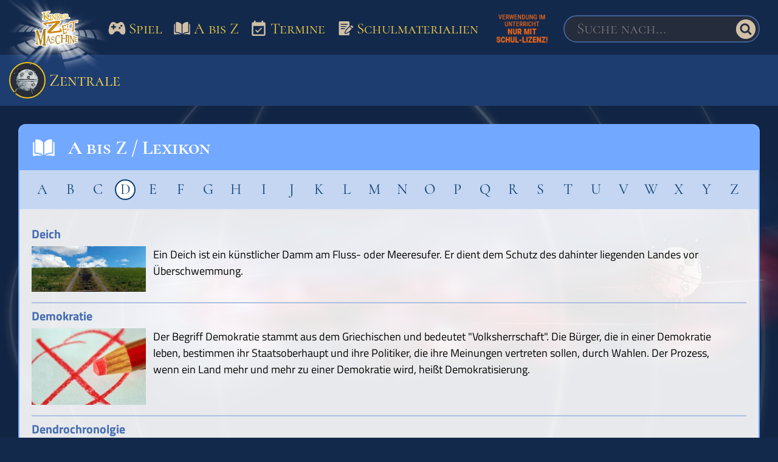

--- FILE ---
content_type: text/html; charset=utf-8
request_url: https://www.kinderzeitmaschine.de/a-z/d/
body_size: 8167
content:
<!DOCTYPE html>
<html lang="de-DE">
<head>
    <meta charset="utf-8">

<!-- 
	This website is powered by TYPO3 - inspiring people to share!
	TYPO3 is a free open source Content Management Framework initially created by Kasper Skaarhoj and licensed under GNU/GPL.
	TYPO3 is copyright 1998-2026 of Kasper Skaarhoj. Extensions are copyright of their respective owners.
	Information and contribution at https://typo3.org/
-->


<title>Lexikon - Buchstabe: D | Kinderzeitmaschine</title>
<meta name="generator" content="TYPO3 CMS">
<meta name="robots" content="index,follow">
<meta name="description" content="Mit der Kinderzeitmaschine geht es per Knopfdruck in die Geschichte: in die Steinzeit, ins Alte Ägypten, nach Griechenland und ins Römische Reich.">
<meta name="date" content="2019-02-18">


<link rel="stylesheet" href="/typo3temp/assets/css/a92270e08041acd82006ea4ea6029b50.css?1716994590" media="all">
<link media="all" href="https://www.kinderzeitmaschine.de/fileadmin/public/dist/style.css?v=2.2.11" rel="stylesheet" >
<link media="print" href="https://www.kinderzeitmaschine.de/fileadmin/public/dist/print.css?v=2.2.11" rel="stylesheet" >






<meta name="viewport" content="width=device-width, initial-scale=1.0, user-scalable=yes" /><link href="https://www.kinderzeitmaschine.de/fileadmin/public/fonts/cormorant-sc.css" rel="stylesheet"><link href="https://www.kinderzeitmaschine.de/fileadmin/public/fonts/titillium-web.css" rel="stylesheet">        <link rel="apple-touch-icon" sizes="57x57" href="https://www.kinderzeitmaschine.de/fileadmin/public/img/favicons/apple-icon-57x57.png">
        <link rel="apple-touch-icon" sizes="60x60" href="https://www.kinderzeitmaschine.de/fileadmin/public/img/favicons/apple-icon-60x60.png">
        <link rel="apple-touch-icon" sizes="72x72" href="https://www.kinderzeitmaschine.de/fileadmin/public/img/favicons/apple-icon-72x72.png">
        <link rel="apple-touch-icon" sizes="76x76" href="https://www.kinderzeitmaschine.de/fileadmin/public/img/favicons/apple-icon-76x76.png">
        <link rel="apple-touch-icon" sizes="114x114" href="https://www.kinderzeitmaschine.de/fileadmin/public/img/favicons/apple-icon-114x114.png">
        <link rel="apple-touch-icon" sizes="120x120" href="https://www.kinderzeitmaschine.de/fileadmin/public/img/favicons/apple-icon-120x120.png">
        <link rel="apple-touch-icon" sizes="144x144" href="https://www.kinderzeitmaschine.de/fileadmin/public/img/favicons/apple-icon-144x144.png">
        <link rel="apple-touch-icon" sizes="152x152" href="https://www.kinderzeitmaschine.de/fileadmin/public/img/favicons/apple-icon-152x152.png">
        <link rel="apple-touch-icon" sizes="180x180" href="https://www.kinderzeitmaschine.de/fileadmin/public/img/favicons/apple-icon-180x180.png">
        <link rel="icon" type="image/png" sizes="192x192"  href="https://www.kinderzeitmaschine.de/fileadmin/public/img/favicons/android-icon-192x192.png">
        <link rel="icon" type="image/png" sizes="32x32" href="https://www.kinderzeitmaschine.de/fileadmin/public/img/favicons/favicon-32x32.png">
        <link rel="icon" type="image/png" sizes="96x96" href="https://www.kinderzeitmaschine.de/fileadmin/public/img/favicons/favicon-96x96.png">
        <link rel="icon" type="image/png" sizes="16x16" href="https://www.kinderzeitmaschine.de/fileadmin/public/img/favicons/favicon-16x16.png">
        <link rel="manifest" href="https://www.kinderzeitmaschine.de/fileadmin/public/img/favicons/manifest.json">
        <meta name="msapplication-TileColor" content="#ffffff">
        <meta name="msapplication-TileImage" content="https://www.kinderzeitmaschine.de/fileadmin/public/img/favicons/ms-icon-144x144.png">
        <meta name="theme-color" content="#ffffff">    <script data-cmp-vendor="s1541" class="cmplazyload" data-cmp-src="https://cdn.qualitymedianetwork.de/delivery/kinderzeitmaschine.de.js" async></script>        <script type="text/javascript" data-cmp-ab="1" src="https://cdn.consentmanager.net/delivery/autoblocking/a1070090b2243.js" data-cmp-host="a.delivery.consentmanager.net" data-cmp-cdn="cdn.consentmanager.net" data-cmp-codesrc="0"></script>    <!-- Matomo -->
    <script>
    var _paq = window._paq = window._paq || [];
    /* tracker methods like "setCustomDimension" should be called before "trackPageView" */
    _paq.push(["disableCookies"]);
    _paq.push(['trackPageView']);
    _paq.push(['enableLinkTracking']);
    (function() {
        var u="https://piwik.kinderzeitmaschine.de/";
        _paq.push(['setTrackerUrl', u+'matomo.php']);
        _paq.push(['setSiteId', '1']);
        var d=document, g=d.createElement('script'), s=d.getElementsByTagName('script')[0];
        g.async=true; g.src=u+'matomo.js'; s.parentNode.insertBefore(g,s);
    })();
    </script>
    <!-- End Matomo Code -->    <!-- Global site tag (gtag.js) - Google Analytics -->
    <script async src="https://www.googletagmanager.com/gtag/js?id=UA-135127820-1"></script>
    <script>
        window.dataLayer = window.dataLayer || [];
        function gtag(){dataLayer.push(arguments);}

        gtag('consent', 'default', {
            'ad_storage': 'denied'
        });

        gtag('js', new Date());
        gtag('config', 'UA-135127820-1');
    </script>
<link rel="canonical" href="https://www.kinderzeitmaschine.de/a-z/d/">
</head>
<body>



<div id="qmn4441" data-height="1" data-width="1" data-responsive="desktop" style="display: none"></div>
<div id="qmn4448" data-height="1" data-width="1" data-responsive="mobile" style="display: none"></div>


<div id="page-wrapper" class="no-top-ads">
    <header id="header"><div id="mobile-menu" class="mobile-nav-overlay overflow-hidden"><div class="mobile-overlay-header relative"><div class="mobile-menu-overlay-logo"><a title="Kinderzeitmaschine" href="/"></a></div><div class="top-menu-element absolute close"><div id="btn-close-nav" class="btn close"><svg xmlns="http://www.w3.org/2000/svg" data-name="Ebene 1" viewBox="0 0 128 128" class="svg"><path d="M73.29,64,93.63,43.66a1.25,1.25,0,0,0,0-1.77l-7.51-7.51a1.26,1.26,0,0,0-.89-.37,1.22,1.22,0,0,0-.88.37L64,54.72,43.65,34.38a1.29,1.29,0,0,0-1.77,0l-7.51,7.51a1.25,1.25,0,0,0,0,1.77L54.71,64,34.37,84.34a1.25,1.25,0,0,0,0,1.77l7.51,7.51a1.26,1.26,0,0,0,.89.37,1.22,1.22,0,0,0,.88-.37L64,73.28,84.35,93.62a1.22,1.22,0,0,0,.88.37,1.26,1.26,0,0,0,.89-.37l7.51-7.51a1.25,1.25,0,0,0,0-1.77Z"/></svg></div></div></div><div class="overlay-content"><ul class="top-menu-list-mobile"><li class="top-menu-element search relative"><form class="tx_indexedsearch" action="/suche/nach/" method="post"><div><input type="hidden" name="tx_indexedsearch_pi2[__referrer][@extension]" value="Kinderzeitmaschine" ><input type="hidden" name="tx_indexedsearch_pi2[__referrer][@controller]" value="SearchBox" ><input type="hidden" name="tx_indexedsearch_pi2[__referrer][@action]" value="show" ><input type="hidden" name="tx_indexedsearch_pi2[__referrer][arguments]" value="YTowOnt9f012886cdee800d2de0f6b30a9818b70d724d100" ><input type="hidden" name="tx_indexedsearch_pi2[__referrer][@request]" value="{&quot;@extension&quot;:&quot;Kinderzeitmaschine&quot;,&quot;@controller&quot;:&quot;SearchBox&quot;,&quot;@action&quot;:&quot;show&quot;}4b203ba3ebd78a3657ff603b0c14c939d532476b" ><input type="hidden" name="tx_indexedsearch_pi2[__trustedProperties]" value="{&quot;search&quot;:{&quot;pointer&quot;:1,&quot;sword&quot;:1,&quot;submitButton&quot;:1}}3471745e105c63e68dd62eb2a37b087cc7e12d7c" ></div><input class="indexed-search-pointer" type="hidden" name="tx_indexedsearch_pi2[search][pointer]" value="0" /><div class="inputFieldWrapper"><input placeholder="Suche nach..." class="tx-indexedsearch-searchbox-sword top-search" type="text" name="tx_indexedsearch_pi2[search][sword]" required="required" /></div><button class="btn" aria-label="Suche"><svg xmlns="http://www.w3.org/2000/svg" data-name="Ebene 1" viewBox="0 0 128 128" class="svg"><path d="M60.88,50A10.92,10.92,0,1,0,71.8,60.88,10.92,10.92,0,0,0,60.88,50ZM64,29.67A34.33,34.33,0,1,0,98.33,64,34.23,34.23,0,0,0,64,29.67Zm19.82,52-2.19,2.19a1.51,1.51,0,0,1-2.18,0L71,75.39a.75.75,0,0,0-.94-.16,16.7,16.7,0,0,1-9.2,2.66A17.17,17.17,0,1,1,78,60.72a16.7,16.7,0,0,1-2.65,9.21c-.16.31-.16.78.16.94L84,79.29A1.87,1.87,0,0,1,83.82,81.63Z"/></svg></button><input class="hidden" type="submit" value="" name="tx_indexedsearch_pi2[search][submitButton]" /></form></li><li class="top-menu-element"><a title="Spiel" class="menu-link" href="/spiel/"><div><svg xmlns="http://www.w3.org/2000/svg" data-name="Ebene 1" viewBox="0 0 128 128" class="svg"><path d="M101.57,60.2C97.72,42.38,92.29,38,89,36.23c-5.29-2.82-11.43-1.18-13.46-.12-2.31,1.21-3.87,3.5-6.22,4.49-2.71,1.14-6.41,1.45-9.18.07-2.22-1.1-4.17-3.46-6.85-4.5-3.4-1.32-9.05-3.18-14.66.88C37.3,38,27.85,46,25,71c-1.75,15.41,6.62,20.37,6.31,20.15,2.15,1.56,7,4.19,13.5.06,4.36-2.75,7.9-8.19,7.9-8.19A12.91,12.91,0,0,1,56.4,78.7a5.23,5.23,0,0,1,3.7-.22H68a9.48,9.48,0,0,1,4.24.47,6.36,6.36,0,0,1,2.66,2.6S80,88.3,85,91.75c2.11,1.46,10.59,3.14,15-2.26C102.83,86,104.78,75.07,101.57,60.2ZM59.62,58.62a2.41,2.41,0,0,1-2.37,2.45h-6V67.2a2.42,2.42,0,0,1-2.38,2.46H47.14a2.42,2.42,0,0,1-2.38-2.46V61.07H38.81a2.41,2.41,0,0,1-2.38-2.45V56.78a2.42,2.42,0,0,1,2.38-2.45h5.95V48.2a2.41,2.41,0,0,1,2.37-2.45h1.79A2.42,2.42,0,0,1,51.3,48.2v6.13h6a2.41,2.41,0,0,1,2.37,2.45v1.84ZM76.38,67.2a4.6,4.6,0,1,1,4.46-4.6A4.53,4.53,0,0,1,76.38,67.2ZM84.56,57A4.55,4.55,0,1,1,89,52.44,4.48,4.48,0,0,1,84.56,57Z"/></svg></div> Spiel </a></li><li class="top-menu-element"><a title="A bis Z" class="menu-link" href="/a-z/a/"><div><svg xmlns="http://www.w3.org/2000/svg" data-name="Ebene 1" viewBox="0 0 128 128" class="svg"><path d="M37.62,34.58h0a2.65,2.65,0,0,0-1.91.8,2.75,2.75,0,0,0-.8,1.95V78.66a2.75,2.75,0,0,0,2.72,2.76c6.33,0,16.94,1.35,24.26,9.11V47.28a2.73,2.73,0,0,0-.37-1.4C55.51,36.08,44,34.59,37.62,34.58ZM30.69,78.66V44.11h-2A2.75,2.75,0,0,0,26,46.87v43.8a2.77,2.77,0,0,0,1,2.15,2.69,2.69,0,0,0,2.3.53c6.52-1.5,18-3.25,28.8-.56-6.27-6-15.13-7.08-20.5-7.09A7,7,0,0,1,30.69,78.66Zm68.6-34.55h-2V78.66a7,7,0,0,1-6.93,7c-5.37,0-14.23,1.07-20.5,7.09,10.85-2.69,22.28-.94,28.8.56a2.66,2.66,0,0,0,2.3-.53,2.77,2.77,0,0,0,1-2.15V46.87A2.75,2.75,0,0,0,99.29,44.11Zm-6.2,34.55V37.33a2.75,2.75,0,0,0-.8-1.95,2.65,2.65,0,0,0-1.91-.8h0c-6.35,0-17.89,1.5-23.89,11.3a2.65,2.65,0,0,0-.38,1.4V90.53c7.32-7.76,17.93-9.1,24.26-9.11A2.75,2.75,0,0,0,93.09,78.66Z"/></svg></div> A bis Z </a></li><li class="top-menu-element"><a title="Termine" class="menu-link" href="/termine/"><div><svg xmlns="http://www.w3.org/2000/svg" data-name="Ebene 1" viewBox="0 0 128 128" class="svg"><path d="M88.79,35.56H85.25V28.45H78.17v7.11H49.83V28.45H42.75v7.11H39.21a7.07,7.07,0,0,0-7.05,7.11l0,49.77a7.09,7.09,0,0,0,7.08,7.11H88.79a7.09,7.09,0,0,0,7.08-7.11V42.67A7.09,7.09,0,0,0,88.79,35.56Zm0,56.88H39.21V53.33H88.79ZM80,64.21l-3.75-3.77L59,77.79,51.5,70.26,47.74,74,59,85.33Z"/></svg></div> Termine </a></li><li class="top-menu-element worksheet"><a title="Schulmaterialien" class="menu-link" href="/schulmaterialien/"><div><svg xmlns="http://www.w3.org/2000/svg" viewBox="0 0 128 128" class="svg"><path d="M101.27,55.07l-3.27-3.23c-1.43-1.42-3.7-1.5-5.24-.27-.22.18-.05.02-3.44,3.37l8.79,8.69,3.16-3.09c1.53-1.51,1.53-3.97,0-5.48ZM71.3,72.93l-5.17,10.96c-.35.74-.19,1.61.39,2.19.58.58,1.47.73,2.21.39l11.08-5.11c.44-.2-.89,1.03,15.51-14.99l-8.77-8.68c-16.26,16.09-15.04,14.81-15.25,15.25ZM81.47,84.86l-11.08,5.11c-2.18,1.01-4.84.62-6.64-1.16-1.74-1.72-2.21-4.36-1.17-6.57l5.17-10.96c.29-.62.68-1.17,1.17-1.65l16.65-16.47v-16.41c0-3.2-2.64-5.81-5.87-5.81h-38.24c-3.24,0-5.87,2.61-5.87,5.81v54.5c0,3.2,2.63,5.81,5.87,5.81h38.24c3.24,0,5.87-2.61,5.87-5.81v-9.93l-2.46,2.41c-.48.47-1.03.85-1.64,1.13ZM46.03,43.47h29.24c1.08,0,1.96.87,1.96,1.94s-.88,1.94-1.96,1.94h-29.24c-1.08,0-1.96-.87-1.96-1.94s.88-1.94,1.96-1.94ZM46.03,53.8h22.97c1.08,0,1.96.87,1.96,1.94s-.88,1.94-1.96,1.94h-22.97c-1.08,0-1.96-.87-1.96-1.94s.88-1.94,1.96-1.94ZM44.07,66.07c0-1.07.88-1.94,1.96-1.94h16.71c1.08,0,1.96.87,1.96,1.94s-.88,1.94-1.96,1.94h-16.71c-1.08,0-1.96-.87-1.96-1.94Z"/></svg></div> Schulmaterialien </a></li></ul></div></div><div id="top-nav"><div class="content-container relative"><div class="page-logo-wrapper inline-block vertical-align-top"><div class="page-logo"><a title="Kinderzeitmaschine" href="/"></a></div></div><ul class="top-menu-mobile absolute hidden"><li id="menu-capsule" class="top-menu-element relative central"><a title="Zentrale" href="/zentrale/"><div class="capsule relative inline-block"><img loading="lazy" alt="Zeitmaschine" src="/fileadmin/public/img/capsule.png" width="160" height="159" /></div> Zentrale </a></li><li class="top-menu-element absolute menu"><button type="button" id ="btn-open-nav" class="btn menu" aria-label="Menü öffnen/schließen"><svg xmlns="http://www.w3.org/2000/svg" data-name="Ebene 1" viewBox="0 0 128 128" class="svg"><path d="M30,86.67H98V79.11H30Zm0-18.89H98V60.22H30Zm0-26.45v7.56H98V41.33Z"/></svg></button></li></ul><ul class="top-menu absolute"><li class="top-menu-element game relative"><a title="Spiel" href="/spiel/"><div class="menu-icon absolute"><svg xmlns="http://www.w3.org/2000/svg" data-name="Ebene 1" viewBox="0 0 128 128" class="svg"><path d="M101.57,60.2C97.72,42.38,92.29,38,89,36.23c-5.29-2.82-11.43-1.18-13.46-.12-2.31,1.21-3.87,3.5-6.22,4.49-2.71,1.14-6.41,1.45-9.18.07-2.22-1.1-4.17-3.46-6.85-4.5-3.4-1.32-9.05-3.18-14.66.88C37.3,38,27.85,46,25,71c-1.75,15.41,6.62,20.37,6.31,20.15,2.15,1.56,7,4.19,13.5.06,4.36-2.75,7.9-8.19,7.9-8.19A12.91,12.91,0,0,1,56.4,78.7a5.23,5.23,0,0,1,3.7-.22H68a9.48,9.48,0,0,1,4.24.47,6.36,6.36,0,0,1,2.66,2.6S80,88.3,85,91.75c2.11,1.46,10.59,3.14,15-2.26C102.83,86,104.78,75.07,101.57,60.2ZM59.62,58.62a2.41,2.41,0,0,1-2.37,2.45h-6V67.2a2.42,2.42,0,0,1-2.38,2.46H47.14a2.42,2.42,0,0,1-2.38-2.46V61.07H38.81a2.41,2.41,0,0,1-2.38-2.45V56.78a2.42,2.42,0,0,1,2.38-2.45h5.95V48.2a2.41,2.41,0,0,1,2.37-2.45h1.79A2.42,2.42,0,0,1,51.3,48.2v6.13h6a2.41,2.41,0,0,1,2.37,2.45v1.84ZM76.38,67.2a4.6,4.6,0,1,1,4.46-4.6A4.53,4.53,0,0,1,76.38,67.2ZM84.56,57A4.55,4.55,0,1,1,89,52.44,4.48,4.48,0,0,1,84.56,57Z"/></svg></div><div class="menu-text">Spiel</div></a></li><li class="top-menu-element lexicon relative"><a title="A bis Z" href="/a-z/a/"><div class="menu-icon absolute"><svg xmlns="http://www.w3.org/2000/svg" data-name="Ebene 1" viewBox="0 0 128 128" class="svg"><path d="M37.62,34.58h0a2.65,2.65,0,0,0-1.91.8,2.75,2.75,0,0,0-.8,1.95V78.66a2.75,2.75,0,0,0,2.72,2.76c6.33,0,16.94,1.35,24.26,9.11V47.28a2.73,2.73,0,0,0-.37-1.4C55.51,36.08,44,34.59,37.62,34.58ZM30.69,78.66V44.11h-2A2.75,2.75,0,0,0,26,46.87v43.8a2.77,2.77,0,0,0,1,2.15,2.69,2.69,0,0,0,2.3.53c6.52-1.5,18-3.25,28.8-.56-6.27-6-15.13-7.08-20.5-7.09A7,7,0,0,1,30.69,78.66Zm68.6-34.55h-2V78.66a7,7,0,0,1-6.93,7c-5.37,0-14.23,1.07-20.5,7.09,10.85-2.69,22.28-.94,28.8.56a2.66,2.66,0,0,0,2.3-.53,2.77,2.77,0,0,0,1-2.15V46.87A2.75,2.75,0,0,0,99.29,44.11Zm-6.2,34.55V37.33a2.75,2.75,0,0,0-.8-1.95,2.65,2.65,0,0,0-1.91-.8h0c-6.35,0-17.89,1.5-23.89,11.3a2.65,2.65,0,0,0-.38,1.4V90.53c7.32-7.76,17.93-9.1,24.26-9.11A2.75,2.75,0,0,0,93.09,78.66Z"/></svg></div><div class="menu-text">A bis Z</div></a></li><li class="top-menu-element calendar relative"><a title="Termine" href="/termine/"><div class="menu-icon absolute"><svg xmlns="http://www.w3.org/2000/svg" data-name="Ebene 1" viewBox="0 0 128 128" class="svg"><path d="M88.79,35.56H85.25V28.45H78.17v7.11H49.83V28.45H42.75v7.11H39.21a7.07,7.07,0,0,0-7.05,7.11l0,49.77a7.09,7.09,0,0,0,7.08,7.11H88.79a7.09,7.09,0,0,0,7.08-7.11V42.67A7.09,7.09,0,0,0,88.79,35.56Zm0,56.88H39.21V53.33H88.79ZM80,64.21l-3.75-3.77L59,77.79,51.5,70.26,47.74,74,59,85.33Z"/></svg></div><div class="menu-text">Termine</div></a></li><li class="top-menu-element worksheet relative"><a title="Schulmaterialien" href="/schulmaterialien/"><div class="menu-icon absolute"><svg xmlns="http://www.w3.org/2000/svg" viewBox="0 0 128 128" class="svg"><path d="M101.27,55.07l-3.27-3.23c-1.43-1.42-3.7-1.5-5.24-.27-.22.18-.05.02-3.44,3.37l8.79,8.69,3.16-3.09c1.53-1.51,1.53-3.97,0-5.48ZM71.3,72.93l-5.17,10.96c-.35.74-.19,1.61.39,2.19.58.58,1.47.73,2.21.39l11.08-5.11c.44-.2-.89,1.03,15.51-14.99l-8.77-8.68c-16.26,16.09-15.04,14.81-15.25,15.25ZM81.47,84.86l-11.08,5.11c-2.18,1.01-4.84.62-6.64-1.16-1.74-1.72-2.21-4.36-1.17-6.57l5.17-10.96c.29-.62.68-1.17,1.17-1.65l16.65-16.47v-16.41c0-3.2-2.64-5.81-5.87-5.81h-38.24c-3.24,0-5.87,2.61-5.87,5.81v54.5c0,3.2,2.63,5.81,5.87,5.81h38.24c3.24,0,5.87-2.61,5.87-5.81v-9.93l-2.46,2.41c-.48.47-1.03.85-1.64,1.13ZM46.03,43.47h29.24c1.08,0,1.96.87,1.96,1.94s-.88,1.94-1.96,1.94h-29.24c-1.08,0-1.96-.87-1.96-1.94s.88-1.94,1.96-1.94ZM46.03,53.8h22.97c1.08,0,1.96.87,1.96,1.94s-.88,1.94-1.96,1.94h-22.97c-1.08,0-1.96-.87-1.96-1.94s.88-1.94,1.96-1.94ZM44.07,66.07c0-1.07.88-1.94,1.96-1.94h16.71c1.08,0,1.96.87,1.96,1.94s-.88,1.94-1.96,1.94h-16.71c-1.08,0-1.96-.87-1.96-1.94Z"/></svg></div><div class="menu-text">Schulmaterialien</div></a></li><li class="top-menu-element school-notice-wrapper relative"><a href="https://www.schul-lizenz.de/" target="_blank" alt="Schul-Lizenz im Unterricht notwendig"><div class="school-notice" alt="Schul-Lizenz im Unterricht notwendig"></div></a></li><li class="top-menu-element search relative "><form class="tx_indexedsearch" action="/suche/nach/" method="post"><div><input type="hidden" name="tx_indexedsearch_pi2[__referrer][@extension]" value="Kinderzeitmaschine" ><input type="hidden" name="tx_indexedsearch_pi2[__referrer][@controller]" value="SearchBox" ><input type="hidden" name="tx_indexedsearch_pi2[__referrer][@action]" value="show" ><input type="hidden" name="tx_indexedsearch_pi2[__referrer][arguments]" value="YTowOnt9f012886cdee800d2de0f6b30a9818b70d724d100" ><input type="hidden" name="tx_indexedsearch_pi2[__referrer][@request]" value="{&quot;@extension&quot;:&quot;Kinderzeitmaschine&quot;,&quot;@controller&quot;:&quot;SearchBox&quot;,&quot;@action&quot;:&quot;show&quot;}4b203ba3ebd78a3657ff603b0c14c939d532476b" ><input type="hidden" name="tx_indexedsearch_pi2[__trustedProperties]" value="{&quot;search&quot;:{&quot;pointer&quot;:1,&quot;sword&quot;:1,&quot;submitButton&quot;:1}}3471745e105c63e68dd62eb2a37b087cc7e12d7c" ></div><input class="indexed-search-pointer" type="hidden" name="tx_indexedsearch_pi2[search][pointer]" value="0" /><div class="inputFieldWrapper"><input placeholder="Suche nach..." class="tx-indexedsearch-searchbox-sword top-search" type="text" name="tx_indexedsearch_pi2[search][sword]" required="required" /></div><button class="btn" aria-label="Suche"><svg xmlns="http://www.w3.org/2000/svg" data-name="Ebene 1" viewBox="0 0 128 128" class="svg"><path d="M60.88,50A10.92,10.92,0,1,0,71.8,60.88,10.92,10.92,0,0,0,60.88,50ZM64,29.67A34.33,34.33,0,1,0,98.33,64,34.23,34.23,0,0,0,64,29.67Zm19.82,52-2.19,2.19a1.51,1.51,0,0,1-2.18,0L71,75.39a.75.75,0,0,0-.94-.16,16.7,16.7,0,0,1-9.2,2.66A17.17,17.17,0,1,1,78,60.72a16.7,16.7,0,0,1-2.65,9.21c-.16.31-.16.78.16.94L84,79.29A1.87,1.87,0,0,1,83.82,81.63Z"/></svg></button><input class="hidden" type="submit" value="" name="tx_indexedsearch_pi2[search][submitButton]" /></form></li></ul></div></div></header>


    
    <div id="breadcrumb-nav">
        <div class="content-container table">
            <div class="central-link-container table-cell vertical-align-middle">
                <a href="/zentrale/">
                    <div class="relative">
                        <div class="central-icon relative inline-block"></div>
                        <div class="central-flap absolute inline-block">Zentrale</div>
                    </div>
                </a>
            </div>
        </div>
    </div>


    
    

    <main>
        

        
    <div class="background-image common mobile-hidden"></div><div id="general-wrapper"><div class="content-container general"></div><div id="blue-wrapper" class="content-container"><div class="header"><div class="page-icon inline-block relative"><svg xmlns="http://www.w3.org/2000/svg" data-name="Ebene 1" viewBox="0 0 128 128" class="svg"><path d="M37.62,34.58h0a2.65,2.65,0,0,0-1.91.8,2.75,2.75,0,0,0-.8,1.95V78.66a2.75,2.75,0,0,0,2.72,2.76c6.33,0,16.94,1.35,24.26,9.11V47.28a2.73,2.73,0,0,0-.37-1.4C55.51,36.08,44,34.59,37.62,34.58ZM30.69,78.66V44.11h-2A2.75,2.75,0,0,0,26,46.87v43.8a2.77,2.77,0,0,0,1,2.15,2.69,2.69,0,0,0,2.3.53c6.52-1.5,18-3.25,28.8-.56-6.27-6-15.13-7.08-20.5-7.09A7,7,0,0,1,30.69,78.66Zm68.6-34.55h-2V78.66a7,7,0,0,1-6.93,7c-5.37,0-14.23,1.07-20.5,7.09,10.85-2.69,22.28-.94,28.8.56a2.66,2.66,0,0,0,2.3-.53,2.77,2.77,0,0,0,1-2.15V46.87A2.75,2.75,0,0,0,99.29,44.11Zm-6.2,34.55V37.33a2.75,2.75,0,0,0-.8-1.95,2.65,2.65,0,0,0-1.91-.8h0c-6.35,0-17.89,1.5-23.89,11.3a2.65,2.65,0,0,0-.38,1.4V90.53c7.32-7.76,17.93-9.1,24.26-9.11A2.75,2.75,0,0,0,93.09,78.66Z"/></svg></div><h1 class="inline-block">A bis Z / Lexikon</h1></div><div id="lexicon-letter-wrapper"><div id="lexicon-arrow-left" class="arrow left"><svg xmlns="http://www.w3.org/2000/svg" data-name="Ebene 1" viewBox="0 0 128 128" class="svg"><path d="M43,36.83l9.13-8.95L89,64,52.13,100.12l-9.13-9L70.73,64Z"/></svg></div><div id="lexicon-arrow-right" class="arrow"><svg xmlns="http://www.w3.org/2000/svg" data-name="Ebene 1" viewBox="0 0 128 128" class="svg"><path d="M43,36.83l9.13-8.95L89,64,52.13,100.12l-9.13-9L70.73,64Z"/></svg></div><div id="lexicon-slider-wrapper"><div class="lexicon-letter"><a href="/a-z/a/" class="lexicon-letter-link" title="Lexikon: Alle Einträge mit A">A</a></div><div class="lexicon-letter"><a href="/a-z/b/" class="lexicon-letter-link" title="Lexikon: Alle Einträge mit B">B</a></div><div class="lexicon-letter"><a href="/a-z/c/" class="lexicon-letter-link" title="Lexikon: Alle Einträge mit C">C</a></div><div class="lexicon-letter"><a href="/a-z/d/" class="lexicon-letter-link active" title="Lexikon: Alle Einträge mit D">D</a></div><div class="lexicon-letter"><a href="/a-z/e/" class="lexicon-letter-link" title="Lexikon: Alle Einträge mit E">E</a></div><div class="lexicon-letter"><a href="/a-z/f/" class="lexicon-letter-link" title="Lexikon: Alle Einträge mit F">F</a></div><div class="lexicon-letter"><a href="/a-z/g/" class="lexicon-letter-link" title="Lexikon: Alle Einträge mit G">G</a></div><div class="lexicon-letter"><a href="/a-z/h/" class="lexicon-letter-link" title="Lexikon: Alle Einträge mit H">H</a></div><div class="lexicon-letter"><a href="/a-z/i/" class="lexicon-letter-link" title="Lexikon: Alle Einträge mit I">I</a></div><div class="lexicon-letter"><a href="/a-z/j/" class="lexicon-letter-link" title="Lexikon: Alle Einträge mit J">J</a></div><div class="lexicon-letter"><a href="/a-z/k/" class="lexicon-letter-link" title="Lexikon: Alle Einträge mit K">K</a></div><div class="lexicon-letter"><a href="/a-z/l/" class="lexicon-letter-link" title="Lexikon: Alle Einträge mit L">L</a></div><div class="lexicon-letter"><a href="/a-z/m/" class="lexicon-letter-link" title="Lexikon: Alle Einträge mit M">M</a></div><div class="lexicon-letter"><a href="/a-z/n/" class="lexicon-letter-link" title="Lexikon: Alle Einträge mit N">N</a></div><div class="lexicon-letter"><a href="/a-z/o/" class="lexicon-letter-link" title="Lexikon: Alle Einträge mit O">O</a></div><div class="lexicon-letter"><a href="/a-z/p/" class="lexicon-letter-link" title="Lexikon: Alle Einträge mit P">P</a></div><div class="lexicon-letter"><a href="/a-z/q/" class="lexicon-letter-link" title="Lexikon: Alle Einträge mit Q">Q</a></div><div class="lexicon-letter"><a href="/a-z/r/" class="lexicon-letter-link" title="Lexikon: Alle Einträge mit R">R</a></div><div class="lexicon-letter"><a href="/a-z/s/" class="lexicon-letter-link" title="Lexikon: Alle Einträge mit S">S</a></div><div class="lexicon-letter"><a href="/a-z/t/" class="lexicon-letter-link" title="Lexikon: Alle Einträge mit T">T</a></div><div class="lexicon-letter"><a href="/a-z/u/" class="lexicon-letter-link" title="Lexikon: Alle Einträge mit U">U</a></div><div class="lexicon-letter"><a href="/a-z/v/" class="lexicon-letter-link" title="Lexikon: Alle Einträge mit V">V</a></div><div class="lexicon-letter"><a href="/a-z/w/" class="lexicon-letter-link" title="Lexikon: Alle Einträge mit W">W</a></div><div class="lexicon-letter"><a href="/a-z/x/" class="lexicon-letter-link" title="Lexikon: Alle Einträge mit X">X</a></div><div class="lexicon-letter"><a href="/a-z/y/" class="lexicon-letter-link" title="Lexikon: Alle Einträge mit Y">Y</a></div><div class="lexicon-letter"><a href="/a-z/z/" class="lexicon-letter-link" title="Lexikon: Alle Einträge mit Z">Z</a></div></div></div><div id="content-wrapper" class=" "><div id="top-ads"><div class="ad-wrapper"><div id="qmn4439" class="qmn-ad" data-height="250" data-width="800" data-responsive="desktop" data-lazyload="true"></div></div><div id="qmn4447" class="qmn-ad" data-height="600" data-width="300" data-responsive="mobile" data-lazyload="true"></div></div><ul id="lexicon"><li><dl class="lexicon-entry accordion-wrapper lexicon"><!--TYPO3SEARCH_begin--><dt class="lexicon-title accordion-header" id="deich"> Deich <div class="arrow"><svg xmlns="http://www.w3.org/2000/svg" data-name="Ebene 1" viewBox="0 0 128 128" class="svg"><path d="M43,36.83l9.13-8.95L89,64,52.13,100.12l-9.13-9L70.73,64Z"/></svg></div></dt><!--TYPO3SEARCH_end--><dd class="lexicon-description accordion-body"><div class="lexicon-image-wrapper"><a href="/fileadmin/_processed_/0/c/csm_deich-389587_1280_909529c19a.jpg" data-featherlight="image"><img alt="Deich" title="Deich" loading="lazy" class="lexicon-image wide" src="/fileadmin/_processed_/0/c/csm_deich-389587_1280_2e2d5dca62.jpg" width="200" height="80" /></a><div></div></div><div class="lexicon-text-wrapper"><!--TYPO3SEARCH_begin--><p>Ein Deich ist ein künstlicher Damm am Fluss- oder Meeresufer. Er dient dem Schutz des dahinter liegenden Landes vor Überschwemmung.</p><!--TYPO3SEARCH_end--></div></dd></dl></li><li class="frame-type-div"><hr class="ce-div"></li><li><dl class="lexicon-entry accordion-wrapper lexicon"><!--TYPO3SEARCH_begin--><dt class="lexicon-title accordion-header" id="demokratie"> Demokratie <div class="arrow"><svg xmlns="http://www.w3.org/2000/svg" data-name="Ebene 1" viewBox="0 0 128 128" class="svg"><path d="M43,36.83l9.13-8.95L89,64,52.13,100.12l-9.13-9L70.73,64Z"/></svg></div></dt><!--TYPO3SEARCH_end--><dd class="lexicon-description accordion-body"><div class="lexicon-image-wrapper"><a href="/fileadmin/user_upload/Lexikon/D-E/demokratie-218110.jpg" data-featherlight="image"><img alt="Demokratie" title="Demokratie" loading="lazy" class="lexicon-image wide" src="/fileadmin/_processed_/4/0/csm_demokratie-218110_0307d4d651.jpg" width="200" height="134" /></a><div></div></div><div class="lexicon-text-wrapper"><!--TYPO3SEARCH_begin--><p>Der Begriff Demokratie stammt aus dem Griechischen und bedeutet "Volksherrschaft". Die Bürger, die in einer Demokratie leben, bestimmen ihr Staatsoberhaupt und ihre Politiker, die ihre Meinungen vertreten sollen, durch Wahlen. Der Prozess, wenn ein Land mehr und mehr zu einer Demokratie wird, heißt Demokratisierung.</p><!--TYPO3SEARCH_end--></div></dd></dl></li><li class="frame-type-div"><hr class="ce-div"></li><li><dl class="lexicon-entry accordion-wrapper lexicon"><!--TYPO3SEARCH_begin--><dt class="lexicon-title accordion-header" id="dendrochronolgie"> Dendrochronolgie <div class="arrow"><svg xmlns="http://www.w3.org/2000/svg" data-name="Ebene 1" viewBox="0 0 128 128" class="svg"><path d="M43,36.83l9.13-8.95L89,64,52.13,100.12l-9.13-9L70.73,64Z"/></svg></div></dt><!--TYPO3SEARCH_end--><dd class="lexicon-description accordion-body"><div class="lexicon-image-wrapper"><a href="/fileadmin/user_upload/Lexikon/D-E/dendrochronologie-3212803_1920.jpg" data-featherlight="image"><img alt="Dendrochronolgie" title="Dendrochronolgie" loading="lazy" class="lexicon-image wide" src="/fileadmin/_processed_/2/7/csm_dendrochronologie-3212803_1920_6676322ab6.jpg" width="200" height="106" /></a><div></div></div><div class="lexicon-text-wrapper"><!--TYPO3SEARCH_begin--><p>Eine Methode zur Altersbestimmung von hölzernen Funden mit Hilfe der Jahresringe von Bäumen. Das Wort kommt aus dem Griechischen: <em>dendros</em> = der Baum, <em>chronos</em> = die Zeit, logos = die Lehre.</p><!--TYPO3SEARCH_end--></div></dd></dl></li><li class="frame-type-div"><hr class="ce-div"></li><li><dl class="lexicon-entry accordion-wrapper lexicon"><!--TYPO3SEARCH_begin--><dt class="lexicon-title accordion-header" id="depression"> Depression <div class="arrow"><svg xmlns="http://www.w3.org/2000/svg" data-name="Ebene 1" viewBox="0 0 128 128" class="svg"><path d="M43,36.83l9.13-8.95L89,64,52.13,100.12l-9.13-9L70.73,64Z"/></svg></div></dt><!--TYPO3SEARCH_end--><dd class="lexicon-description accordion-body"><div class="lexicon-image-wrapper"><a href="/fileadmin/user_upload/Lexikon/D-E/depression-1149933_1280.jpg" data-featherlight="image"><img alt="Depression" title="Depression" loading="lazy" class="lexicon-image wide" src="/fileadmin/_processed_/a/6/csm_depression-1149933_1280_867299cbff.jpg" width="200" height="110" /></a><div></div></div><div class="lexicon-text-wrapper"><!--TYPO3SEARCH_begin--><p>Depression ist eine Krankheit, bei der die betroffenen Menschen sehr niedergeschlagen und oft auch antriebslos sind. Eine Depression muss unbedingt von einem Arzt behandelt werden.</p><!--TYPO3SEARCH_end--></div></dd></dl></li><li class="frame-type-div"><hr class="ce-div"></li><li><dl class="lexicon-entry accordion-wrapper lexicon"><!--TYPO3SEARCH_begin--><dt class="lexicon-title accordion-header" id="diadochen"> Diadochen <div class="arrow"><svg xmlns="http://www.w3.org/2000/svg" data-name="Ebene 1" viewBox="0 0 128 128" class="svg"><path d="M43,36.83l9.13-8.95L89,64,52.13,100.12l-9.13-9L70.73,64Z"/></svg></div></dt><!--TYPO3SEARCH_end--><dd class="lexicon-description accordion-body"><div class="lexicon-image-wrapper"><a href="/fileadmin/user_upload/Lexikon/D-E/diadochen-karte-301-vchr.png" data-featherlight="image"><img alt="Diadochen" title="Diadochen" loading="lazy" class="lexicon-image wide" src="/fileadmin/_processed_/c/8/csm_diadochen-karte-301-vchr_be5670dcb7.png" width="200" height="97" /></a><div><!--TYPO3SEARCH_end--><span class="legal-caption">[&nbsp;© <a href="https://de.wikipedia.org/wiki/Benutzer:Captain_Blood" target="_blank" rel="nofollow">Captain Blood</a> / <a href=" https://creativecommons.org/licenses/by-sa/3.0/legalcode" target="_blank" rel="nofollow">CC BY-SA 3.0</a>&nbsp;]</span><!--TYPO3SEARCH_begin--></div></div><div class="lexicon-text-wrapper"><!--TYPO3SEARCH_begin--><p>Feldherren Alexanders des Großen und deren Söhne, die nach dessen unerwartetem Tod 323 v. Chr. das Alexanderreich unter sich aufteilten. Das Wort Diadoche bedeutet Nachfolger.</p><!--TYPO3SEARCH_end--></div></dd></dl></li><li class="frame-type-div"><hr class="ce-div"></li><li><dl class="lexicon-entry accordion-wrapper lexicon"><!--TYPO3SEARCH_begin--><dt class="lexicon-title accordion-header" id="diktator-diktatur"> Diktator, Diktatur <div class="arrow"><svg xmlns="http://www.w3.org/2000/svg" data-name="Ebene 1" viewBox="0 0 128 128" class="svg"><path d="M43,36.83l9.13-8.95L89,64,52.13,100.12l-9.13-9L70.73,64Z"/></svg></div></dt><!--TYPO3SEARCH_end--><dd class="lexicon-description accordion-body"><div class="lexicon-image-wrapper"><a href="/fileadmin/user_upload/Lexikon/D-E/diktator-caesar-2775427_1280.jpg" data-featherlight="image"><img alt="Diktator, Diktatur" title="Diktator, Diktatur" loading="lazy" class="lexicon-image wide" src="/fileadmin/_processed_/5/b/csm_diktator-caesar-2775427_1280_283641a42a.jpg" width="200" height="134" /></a><div></div></div><div class="lexicon-text-wrapper"><!--TYPO3SEARCH_begin--><p>In Krisenzeiten konnte der römische Senat zu Zeiten der Republik einen Diktator ernennen, der dann die alleinige Macht besaß. So wurde Cäsar zum Diktator ernannt. Heute bezeichnen wir einen Alleinherrscher mit uneingeschränkter Macht als Diktator. Die Staatsform heißt Diktatur.</p><!--TYPO3SEARCH_end--></div></dd></dl></li><li class="frame-type-div"><hr class="ce-div"></li><li><dl class="lexicon-entry accordion-wrapper lexicon"><!--TYPO3SEARCH_begin--><dt class="lexicon-title accordion-header" id="diorit"> Diorit <div class="arrow"><svg xmlns="http://www.w3.org/2000/svg" data-name="Ebene 1" viewBox="0 0 128 128" class="svg"><path d="M43,36.83l9.13-8.95L89,64,52.13,100.12l-9.13-9L70.73,64Z"/></svg></div></dt><!--TYPO3SEARCH_end--><dd class="lexicon-description accordion-body"><div class="lexicon-image-wrapper"><a href="/fileadmin/user_upload/Lexikon/D-E/diorit-lexikon.jpg" data-featherlight="image"><img alt="Diorit" title="Diorit" loading="lazy" class="lexicon-image wide" src="/fileadmin/_processed_/7/a/csm_diorit-lexikon_c6cbfec9c2.jpg" width="200" height="125" /></a><div></div></div><div class="lexicon-text-wrapper"><!--TYPO3SEARCH_begin--><p>Diorit ist ein Tiefengestein von dunkler bis schwarzer Färbung.</p><!--TYPO3SEARCH_end--></div></dd></dl></li><li class="frame-type-div"><hr class="ce-div"></li><li><dl class="lexicon-entry accordion-wrapper lexicon"><!--TYPO3SEARCH_begin--><dt class="lexicon-title accordion-header" id="diplomatie"> Diplomatie <div class="arrow"><svg xmlns="http://www.w3.org/2000/svg" data-name="Ebene 1" viewBox="0 0 128 128" class="svg"><path d="M43,36.83l9.13-8.95L89,64,52.13,100.12l-9.13-9L70.73,64Z"/></svg></div></dt><!--TYPO3SEARCH_end--><dd class="lexicon-description accordion-body"><div class="lexicon-image-wrapper"><a href="/fileadmin/user_upload/Lexikon/D-E/diplomat-1899109_1280.jpg" data-featherlight="image"><img alt="Diplomatie" title="Diplomatie" loading="lazy" class="lexicon-image wide" src="/fileadmin/_processed_/6/d/csm_diplomat-1899109_1280_2d73e3c373.jpg" width="200" height="109" /></a><div></div></div><div class="lexicon-text-wrapper"><!--TYPO3SEARCH_begin--><p>Pflege zwischenstaatlicher und überstaatlicher Beziehungen.</p><!--TYPO3SEARCH_end--></div></dd></dl></li><li class="frame-type-div"><hr class="ce-div"></li><li><dl class="lexicon-entry accordion-wrapper lexicon"><!--TYPO3SEARCH_begin--><dt class="lexicon-title accordion-header" id="dna"> DNA <div class="arrow"><svg xmlns="http://www.w3.org/2000/svg" data-name="Ebene 1" viewBox="0 0 128 128" class="svg"><path d="M43,36.83l9.13-8.95L89,64,52.13,100.12l-9.13-9L70.73,64Z"/></svg></div></dt><!--TYPO3SEARCH_end--><dd class="lexicon-description accordion-body"><div class="lexicon-image-wrapper"><a href="/fileadmin/user_upload/Lexikon/D-E/dna-1811955_1280.jpg" data-featherlight="image"><img alt="DNA" title="DNA" loading="lazy" class="lexicon-image wide" src="/fileadmin/_processed_/6/f/csm_dna-1811955_1280_c296c0b545.jpg" width="200" height="100" /></a><div></div></div><div class="lexicon-text-wrapper"><!--TYPO3SEARCH_begin--><p>Die DNA ist der genetische Code des Menschen. Über DNA-Untersuchungen lassen sich auch verwandschaftliche Beziehungen herausfinden.</p><!--TYPO3SEARCH_end--></div></dd></dl></li><li class="frame-type-div"><hr class="ce-div"></li><li><dl class="lexicon-entry accordion-wrapper lexicon"><!--TYPO3SEARCH_begin--><dt class="lexicon-title accordion-header" id="dogma"> Dogma <div class="arrow"><svg xmlns="http://www.w3.org/2000/svg" data-name="Ebene 1" viewBox="0 0 128 128" class="svg"><path d="M43,36.83l9.13-8.95L89,64,52.13,100.12l-9.13-9L70.73,64Z"/></svg></div></dt><!--TYPO3SEARCH_end--><dd class="lexicon-description accordion-body"><div class="lexicon-image-wrapper"><a href="/fileadmin/user_upload/Lexikon/D-E/dogma-goettinger_barfuesseraltar.jpg" data-featherlight="image"><img alt="Dogma" title="Dogma" loading="lazy" class="lexicon-image wide" src="/fileadmin/_processed_/c/0/csm_dogma-goettinger_barfuesseraltar_350476af7c.jpg" width="200" height="77" /></a><div></div></div><div class="lexicon-text-wrapper"><!--TYPO3SEARCH_begin--><p>Ein Dogma ist ein Lehrsatz, vor allem in der Theologie, den man als unumstößlich wahr ansieht.</p><!--TYPO3SEARCH_end--></div></dd></dl></li><li class="frame-type-div"><hr class="ce-div"></li><li><dl class="lexicon-entry accordion-wrapper lexicon"><!--TYPO3SEARCH_begin--><dt class="lexicon-title accordion-header" id="domestizieren"> Domestizieren <div class="arrow"><svg xmlns="http://www.w3.org/2000/svg" data-name="Ebene 1" viewBox="0 0 128 128" class="svg"><path d="M43,36.83l9.13-8.95L89,64,52.13,100.12l-9.13-9L70.73,64Z"/></svg></div></dt><!--TYPO3SEARCH_end--><dd class="lexicon-description accordion-body"><div class="lexicon-image-wrapper"><a href="/fileadmin/user_upload/Lexikon/D-E/domestizieren-1903313_1280.jpg" data-featherlight="image"><img alt="Domestizieren" title="Domestizieren" loading="lazy" class="lexicon-image wide" src="/fileadmin/_processed_/c/7/csm_domestizieren-1903313_1280_cc71dd91a1.jpg" width="200" height="103" /></a><div></div></div><div class="lexicon-text-wrapper"><!--TYPO3SEARCH_begin--><p>Man kann Tiere oder Pflanzen domestizieren, d. h. aus wilden Arten solche machen, die mit dem Menschen zusammenleben bzw. die der Mensch nutzen kann. Beim Tier spricht man auch von "zähmen". Der Mensch domestizierte z. B. den Hund aus dem Wolf.</p><!--TYPO3SEARCH_end--></div></dd></dl></li><li class="frame-type-div"><hr class="ce-div"></li><li><dl class="lexicon-entry accordion-wrapper lexicon"><!--TYPO3SEARCH_begin--><dt class="lexicon-title accordion-header" id="donaufuerstentuemer"> Donaufürstentümer <div class="arrow"><svg xmlns="http://www.w3.org/2000/svg" data-name="Ebene 1" viewBox="0 0 128 128" class="svg"><path d="M43,36.83l9.13-8.95L89,64,52.13,100.12l-9.13-9L70.73,64Z"/></svg></div></dt><!--TYPO3SEARCH_end--><dd class="lexicon-description accordion-body"><div class="lexicon-image-wrapper"><a href="/fileadmin/user_upload/Lexikon/D-E/donaufuerstentuemer-lexikon.jpg" data-featherlight="image"><img alt="Donaufürstentümer" title="Donaufürstentümer" loading="lazy" class="lexicon-image wide" src="/fileadmin/_processed_/f/9/csm_donaufuerstentuemer-lexikon_7231bda478.jpg" width="200" height="130" /></a><div></div></div><div class="lexicon-text-wrapper"><!--TYPO3SEARCH_begin--><p>Bis ins 19. Jahrhundert nannte man die Fürstentümer Moldau und Walachei aufgrund ihrer Lage Donaufürstentümer. Sie gehörten zum Osmanischen Reich. Heute gehören sie zu Rumänien.</p><!--TYPO3SEARCH_end--></div></dd></dl></li><li class="frame-type-div"><hr class="ce-div"></li><li><dl class="lexicon-entry accordion-wrapper lexicon"><!--TYPO3SEARCH_begin--><dt class="lexicon-title accordion-header" id="drill"> Drill <div class="arrow"><svg xmlns="http://www.w3.org/2000/svg" data-name="Ebene 1" viewBox="0 0 128 128" class="svg"><path d="M43,36.83l9.13-8.95L89,64,52.13,100.12l-9.13-9L70.73,64Z"/></svg></div></dt><!--TYPO3SEARCH_end--><dd class="lexicon-description accordion-body"><div class="lexicon-image-wrapper"><a href="/fileadmin/user_upload/Lexikon/D-E/drill-8149.jpg" data-featherlight="image"><img alt="Drill" title="Drill" loading="lazy" class="lexicon-image wide" src="/fileadmin/_processed_/4/7/csm_drill-8149_d1047eed15.jpg" width="200" height="131" /></a><div></div></div><div class="lexicon-text-wrapper"><!--TYPO3SEARCH_begin--><p>Drill bezeichnet eine strenge, wiederholende Übung, die darauf abzielt, bestimmte Verhaltensweisen oder Fähigkeiten einzuprägen. Besonders im Militär oder in der Erziehung wird Drill eingesetzt, um Disziplin und Gehorsam zu fördern. Oft wird er mit Härte verbunden.</p><!--TYPO3SEARCH_end--></div></dd></dl></li><li class="frame-type-div"><hr class="ce-div"></li><li><dl class="lexicon-entry accordion-wrapper lexicon"><!--TYPO3SEARCH_begin--><dt class="lexicon-title accordion-header" id="duell"> Duell <div class="arrow"><svg xmlns="http://www.w3.org/2000/svg" data-name="Ebene 1" viewBox="0 0 128 128" class="svg"><path d="M43,36.83l9.13-8.95L89,64,52.13,100.12l-9.13-9L70.73,64Z"/></svg></div></dt><!--TYPO3SEARCH_end--><dd class="lexicon-description accordion-body"><div class="lexicon-image-wrapper"><a href="/fileadmin/user_upload/Lexikon/D-E/duell-definition.jpg" data-featherlight="image"><img alt="Duell" title="Duell" loading="lazy" class="lexicon-image wide" src="/fileadmin/_processed_/0/6/csm_duell-definition_54c56e7b3b.jpg" width="200" height="148" /></a><div></div></div><div class="lexicon-text-wrapper"><!--TYPO3SEARCH_begin--><p>Ein Duell ist ein Kampf zwischen zwei Personen, um die Ehre wiederherzustellen. Beide haben die gleichen Waffen. Es gab festgelegte Regeln für ein Duell. Duelle endeten oft tödlich für eine der beiden Personen.</p><!--TYPO3SEARCH_end--></div></dd></dl></li><li class="frame-type-div"><hr class="ce-div"></li><li><dl class="lexicon-entry accordion-wrapper lexicon"><!--TYPO3SEARCH_begin--><dt class="lexicon-title accordion-header" id="dung"> Dung <div class="arrow"><svg xmlns="http://www.w3.org/2000/svg" data-name="Ebene 1" viewBox="0 0 128 128" class="svg"><path d="M43,36.83l9.13-8.95L89,64,52.13,100.12l-9.13-9L70.73,64Z"/></svg></div></dt><!--TYPO3SEARCH_end--><dd class="lexicon-description accordion-body"><div class="lexicon-image-wrapper"><a href="/fileadmin/user_upload/Lexikon/D-E/dung-500353_1280.jpg" data-featherlight="image"><img alt="Dung" title="Dung" loading="lazy" class="lexicon-image wide" src="/fileadmin/_processed_/e/e/csm_dung-500353_1280_affd319c6f.jpg" width="200" height="98" /></a><div></div></div><div class="lexicon-text-wrapper"><!--TYPO3SEARCH_begin--><p>Dung nennt man die Ausscheidungen bzw. den Kot von Tieren. Daher kommt auch der Begriff "Düngung".</p><!--TYPO3SEARCH_end--></div></dd></dl></li><li class="frame-type-div"><hr class="ce-div"></li><li><dl class="lexicon-entry accordion-wrapper lexicon"><!--TYPO3SEARCH_begin--><dt class="lexicon-title accordion-header" id="duodezimalsystem"> Duodezimalsystem <div class="arrow"><svg xmlns="http://www.w3.org/2000/svg" data-name="Ebene 1" viewBox="0 0 128 128" class="svg"><path d="M43,36.83l9.13-8.95L89,64,52.13,100.12l-9.13-9L70.73,64Z"/></svg></div></dt><!--TYPO3SEARCH_end--><dd class="lexicon-description accordion-body"><div class="lexicon-image-wrapper"><a href="/fileadmin/user_upload/Lexikon/D-E/duodezimalsystem-3267016_1280.jpg" data-featherlight="image"><img alt="Duodezimalsystem" title="Duodezimalsystem" loading="lazy" class="lexicon-image wide" src="/fileadmin/_processed_/c/3/csm_duodezimalsystem-3267016_1280_409789af7f.jpg" width="200" height="84" /></a><div></div></div><div class="lexicon-text-wrapper"><!--TYPO3SEARCH_begin--><p>Das Duodezimalsystem heißt auch Zwölfersystem. Es ist ein System, mit dem Zahlen dargestellt werden und bei dem die Zahl Zwölf zur Grundlage des Zählens genommen wird.</p><!--TYPO3SEARCH_end--></div></dd></dl></li><li class="frame-type-div"><hr class="ce-div"></li><li><dl class="lexicon-entry accordion-wrapper lexicon"><!--TYPO3SEARCH_begin--><dt class="lexicon-title accordion-header" id="dynastie"> Dynastie <div class="arrow"><svg xmlns="http://www.w3.org/2000/svg" data-name="Ebene 1" viewBox="0 0 128 128" class="svg"><path d="M43,36.83l9.13-8.95L89,64,52.13,100.12l-9.13-9L70.73,64Z"/></svg></div></dt><!--TYPO3SEARCH_end--><dd class="lexicon-description accordion-body"><div class="lexicon-image-wrapper"><a href="/fileadmin/user_upload/Lexikon/B-C/bourbonen-lexikon-ludwig-xvi.jpg" data-featherlight="image"><img alt="Dynastie" title="Dynastie" loading="lazy" class="lexicon-image wide" src="/fileadmin/_processed_/2/4/csm_bourbonen-lexikon-ludwig-xvi_9bc3af9be2.jpg" width="200" height="120" /></a><div></div></div><div class="lexicon-text-wrapper"><!--TYPO3SEARCH_begin--><p>Eine Dynastie ist eine Abfolge von Herrschern aus einer Familie.</p><!--TYPO3SEARCH_end--></div></dd></dl></li><li class="frame-type-div"><hr class="ce-div"></li></ul></div></div></div>

    </main>

    


    
        <div id="qmn4446" class="qmn-ad" data-height="800" data-width="801" data-responsive="mobile" data-lazyload="true"></div>
    
    <div id="qmn4440" class="qmn-ad" data-height="800" data-width="800" data-responsive="desktop" data-lazyload="true"></div>


    <footer><div class="content-container"><ul class="footer-list"><li class="footer-element"><a href="/impressum/" title="Impressum">Impressum</a></li><li class="footer-element"><a href="/datenschutz/" title="Datenschutz">Datenschutz</a></li><li class="footer-element"><a href="/kontakt/" title="Kontakt">Kontakt</a></li><li class="footer-element"><a href="/bildverzeichnis/" title="Bildverzeichnis">Bildverzeichnis</a></li><li class="footer-element"><a href="/hilfe/" title="Hilfe">Hilfe</a></li><li class="footer-element"><a href="/faq/" title="FAQ">FAQ</a></li><li class="footer-element"><a href="/links/" title="Links">Links</a></li><li class="footer-element"><a href="/online-lernen-geschichte/" title="Online Lernen Geschichte">Online Lernen Geschichte</a></li><li class="footer-element"><a href="/warum-werbung/" title="Warum Werbung?">Warum Werbung?</a></li></ul><button type="button" class="btn atop arrow up" aria-label="Nach oben"><svg xmlns="http://www.w3.org/2000/svg" data-name="Ebene 1" viewBox="0 0 128 128" class="svg"><path d="M43,36.83l9.13-8.95L89,64,52.13,100.12l-9.13-9L70.73,64Z"/></svg></button></div></footer>

</div>
<script>
    var __config = {}
    __config.baseUrl = 'https://www.kinderzeitmaschine.de/';
    __config.doNotTrack = false;
    __config.pageData = {"level":3,"epoch":[]};
</script>

<script src="https://www.kinderzeitmaschine.de/fileadmin/public/dist/vendor.js?v=2.2.11"></script>
<script src="https://www.kinderzeitmaschine.de/fileadmin/public/dist/common.js?v=2.2.11"></script>
<script src="https://www.kinderzeitmaschine.de/fileadmin/public/dist/main.js?v=2.2.11"></script>

<script>var __gaId = '{$kids_helper.gaId}'; __initGoogle();</script>
</body>
</html>

--- FILE ---
content_type: text/css; charset=utf-8
request_url: https://www.kinderzeitmaschine.de/fileadmin/public/dist/style.css?v=2.2.11
body_size: 24693
content:
#header{background:#13294c}#top-nav{position:relative}#top-nav .content-container{height:90px}@media only screen and (max-width:960px){#top-nav{padding-top:10px}#top-nav .content-container{height:auto}}.landing-page #top-nav{background-color:transparent}.page-logo-wrapper{margin-top:-20px}.page-logo-wrapper>.page-logo{background:url(../img/logo.webp?v=d9a385b7f5) no-repeat;background-size:contain;display:block;height:160px;width:200px}.page-logo-wrapper>.page-logo>a{display:block;height:130px;position:relative;width:160px;z-index:5}@media only screen and (max-width:960px){.page-logo-wrapper{margin-top:0;max-height:80px;padding:0 10px;width:105px}.page-logo-wrapper>.page-logo{background:url(../img/logo-mobile.png?v=974f10e33b) no-repeat;background-size:contain;max-height:80px;width:100%}.page-logo-wrapper>.page-logo>a{height:100%;width:100%}}.top-menu-mobile{display:none;left:0;margin:0;padding:0;top:0;width:100%}.top-menu-mobile svg{fill:#d0c0a6}.top-menu-mobile .central{border:2px solid transparent;border-radius:50px;box-sizing:border-box;height:75px;margin:0 auto;text-align:center;width:250px}.top-menu-mobile .central .active{border-color:#9da158}.top-menu-mobile .central .capsule{left:-17px;max-height:80px;top:-5px;vertical-align:top;width:85px}@media only screen and (max-width:600px){.top-menu-mobile .central .capsule{left:30px;position:absolute;top:-45px;width:50px}}.top-menu-mobile .central a{color:#efcc48;font-size:26px;left:-15px;line-height:75px;position:relative;vertical-align:top}.top-menu-mobile .central img{height:auto;width:100%}@media only screen and (max-width:600px){.top-menu-mobile .central{padding-left:40px;padding-top:15px}}.top-menu-mobile .menu{height:70px;width:70px}.top-menu-mobile .menu button{padding:0;width:100%}.top-menu-mobile .menu button svg{height:70px;left:-2px;position:relative;top:-2px;width:70px}.top-menu-mobile .menu{right:0;top:0}.top-menu-mobile li{margin:0 5px}@media only screen and (max-width:960px){.top-menu-mobile li{margin:0 15px}.top-menu-mobile{display:inline-block!important}}.mobile-nav-btn,.top-menu.mobile{display:none}.mobile-nav-overlay{background-color:#183460;height:0;left:0;min-width:340px;opacity:0;position:fixed;top:0;transition:height .5s,opacity .5s;width:100%;z-index:5}.mobile-nav-overlay.open{height:100%;opacity:1}.mobile-nav-overlay li{display:block}.mobile-nav-overlay .top-menu-element .svg{fill:#d0c0a6;float:left;height:70px;margin-right:20px;position:relative;top:-20px;transition:fill .5s;width:70px}.mobile-nav-overlay .top-menu-element.central img{float:left;height:90px;margin-right:20px;top:-25px;width:90px}@media only screen and (max-width:600px){.mobile-nav-overlay .top-menu-element.central{display:block}}.mobile-nav-overlay .top-menu-element.menu{margin:0 15px;right:0;top:10px;width:75px}.mobile-nav-overlay .top-menu-element.menu button{height:75px;width:100%}.mobile-nav-overlay .top-menu-element.search button{border:none;margin:0;padding:0;position:absolute;right:-6px;top:0}.mobile-nav-overlay .top-menu-element.search button .svg{height:65px;top:0;width:65px}.mobile-nav-overlay .top-menu-element.close{height:70px;right:15px;top:10px;width:70px}.mobile-nav-overlay .top-menu-element.close div{height:100%;padding:0;width:100%}.mobile-nav-overlay .top-menu-element.close div .svg{height:70px;left:-2px;position:relative;top:-2px;width:70px}.mobile-overlay-header{padding:10px 25px 0 0}@media only screen and (max-width:960px){.central-link{display:none}#mobile-menu .top-menu-list-mobile{display:block;margin:0;padding:0}#mobile-menu .top-menu-list-mobile>.top-menu-element>.menu-link{color:#efcc48;display:block;font-size:25px;padding:20px 25px}}@media only screen and (max-width:960px)and (max-width:600px){#mobile-menu .top-menu-list-mobile>.top-menu-element>.menu-link{padding:20px 10px}}@media only screen and (max-width:960px){#mobile-menu .top-menu-list-mobile>.search{padding:10px 25px}.mobile-nav-btn-container{padding-top:15px}.mobile-nav-overlay .top-menu-list-mobile li{background-color:#13294c;border-top:3px solid #244984}.mobile-menu-overlay-logo{background:url(../img/logo-mobile.png?v=974f10e33b) no-repeat;background-size:contain;height:80px;margin:0 10px;width:85px}}.top-menu{align-items:center;box-sizing:border-box;display:flex;left:170px;margin:0;padding:0;top:22px;width:calc(100% - 200px)}.top-menu li{flex-shrink:0;font-size:25px}@media only screen and (max-width:1100px){.top-menu li{font-size:20px}}.top-menu a{color:#efcc48}@media only screen and (max-width:960px){.top-menu{display:none!important}}.top-menu .top-menu-element.school-notice-wrapper{margin:0 1%;width:10%}.top-menu .top-menu-element.school-notice-wrapper .school-notice{background-position:50%;background-repeat:no-repeat;background-size:contain;width:100%}.top-menu .top-menu-element.search{flex-grow:1;flex-shrink:1}.top-menu .top-menu-element.search.no-school-notice{margin-left:auto;max-width:315px}.top-menu .top-menu-element.search .btn{border:none;margin:0;padding:0;position:absolute;right:-7px;top:-7px}.top-menu .top-menu-element.search .btn svg{height:60px;width:60px}.top-menu .top-menu-element a{display:block;margin-right:10px;transition:color .3s}.top-menu .top-menu-element a:hover{color:#a9c3f0}.top-menu .top-menu-element a:hover .svg{fill:#a9c3f0}.top-menu .top-menu-element .svg{fill:#d0c0a6;height:45px;transition:fill .3s;width:45px}.top-menu .top-menu-element .menu-icon{top:-8px}.top-menu .top-menu-element .menu-text{padding-left:42px}.top-search{background-color:#252c3c;border:2px solid #406198;border-radius:50px;box-sizing:border-box;color:#d0c0a6;font-family:Cormorant SC,serif;font-size:25px;height:45px;padding:0 42px 0 20px;transition:border-color .3s;width:100%}.top-search:focus{border-color:#fff}@media only screen and (max-width:960px){.top-search{font-size:25px;height:45px}}.top-menu-list a{color:#efcc48;margin-top:8px;position:absolute}.top-menu-list .top-menu-element.search button{border:none;height:50px;position:absolute;right:27px;top:83px;width:50px}.school-notice{animation-duration:6s;animation-iteration-count:infinite;animation-name:school-notice-animation;background-image:url(../img/schullizenz_anim_1.png?v=5220427350);height:50px;margin:0 auto;position:relative;top:0;width:102px}@keyframes school-notice-animation{0%{background-image:url(../img/schullizenz_anim_1.png?v=5220427350)}30%{background-image:url(../img/schullizenz_anim_1.png?v=5220427350)}33%{background-image:url(../img/schullizenz_anim_2.png?v=d180ba66d8)}97%{background-image:url(../img/schullizenz_anim_2.png?v=d180ba66d8)}}.btn{background-color:transparent;border:2px solid #406198;border-radius:100%;color:#fff;cursor:pointer;display:block}.btn.menu{background-color:#252c3c}@media only screen and (max-width:960px){.btn.menu{border-color:#9da158}}.btn.print{background:#13294c;height:50px;width:50px}.btn.print svg{fill:#fff}.atop{background-color:#3c424d;border-color:#406198;display:none;height:46px;margin:20px auto;padding:4px;width:46px}@media only screen and (max-width:960px){.atop{display:block}}.atop .svg{fill:#fff;height:34px;width:34px}.svg{display:block}button:focus,input:focus{outline:none}#breadcrumb-nav{background:#1d3d71}#breadcrumb-nav .central-link-container{padding:12px 15px;width:225px}#breadcrumb-nav .central-link-container .central-icon{background-color:#272d3a;border:2px solid #edc219;border-radius:30px;display:block;height:60px;width:60px;z-index:1}#breadcrumb-nav .central-link-container .central-icon:after{background-image:url(../img/capsule.png?v=0090ba3f98);background-repeat:no-repeat;background-size:contain;content:"";display:block;height:55px;width:55px}#breadcrumb-nav .central-link-container .central-flap{border:2px solid transparent;border-radius:0 50px 50px 0;color:#ffd949;font-size:28px;left:32px;padding:2px 2px 2px 16px;text-align:center;top:50%;transform:translateY(-50%);width:170px}#breadcrumb-nav .central-link-container .central-flap.active{background:#223552;border-color:#686867}@media only screen and (max-width:960px){#breadcrumb-nav .central-link-container{display:none}}#breadcrumb-nav .breadcrumb-wrapper{font-size:0;width:100%}#breadcrumb-nav .breadcrumb-wrapper a{padding:10px}#breadcrumb-nav .breadcrumb-wrapper>.school-notice-wrapper{display:none}@media only screen and (max-width:960px){#breadcrumb-nav .breadcrumb-wrapper{display:table}#breadcrumb-nav .breadcrumb-wrapper a{display:inline-block;padding:0}#breadcrumb-nav .breadcrumb-wrapper>.school-notice-wrapper{display:block;padding-top:10px}#breadcrumb-nav .breadcrumb-wrapper .child,#breadcrumb-nav .breadcrumb-wrapper .parent{cursor:pointer;display:inline-block}}@media only screen and (min-width:961px){#breadcrumb-nav .breadcrumb-wrapper #detail-child-wrapper{padding:10px}#breadcrumb-nav .breadcrumb-wrapper #detail-child-wrapper .breadcrumb-icon svg{height:60px;width:60px}#breadcrumb-nav .breadcrumb-wrapper #detail-child-wrapper .epoch-name{font-size:26px;padding-left:70px}#breadcrumb-nav .breadcrumb-wrapper #detail-child-wrapper .epoch-time-period{font-size:20px}#breadcrumb-nav .breadcrumb-wrapper #detail-child-wrapper .epoch-time-period>.year{font-size:27px;font-weight:700}}#breadcrumb-nav .choose-target{color:#fff;font-size:35px;padding:0 225px 0 0}@media only screen and (max-width:960px){#breadcrumb-nav .choose-target{font-size:25px;padding:15px 0}}#breadcrumb-nav .choose-target.category,#breadcrumb-nav .choose-target.epoch{padding:0}@media only screen and (max-width:960px){#breadcrumb-nav .choose-target.category,#breadcrumb-nav .choose-target.epoch{padding:10px 15px}}#breadcrumb-nav .choose-target .breadcrumb-icon{top:50%}@media only screen and (min-width:961px){#breadcrumb-nav .choose-target .breadcrumb-icon{transform:translateY(-50%)}}#breadcrumb-nav .choose-target .breadcrumb-icon svg{display:block;height:80px;position:relative;width:80px}@media only screen and (max-width:960px){#breadcrumb-nav .choose-target .breadcrumb-icon.active{background:#223552;border:1px solid #d9a858;border-radius:100%}}@media only screen and (min-width:961px){#breadcrumb-nav .choose-target .breadcrumb-icon.detail{background:#223552;border:2px solid #edc219;border-radius:100%}#breadcrumb-nav .choose-target .breadcrumb-icon.detail svg{height:55px;width:55px}}@media only screen and (max-width:960px){#breadcrumb-nav .choose-target .breadcrumb-icon{height:60px;top:0;vertical-align:middle;width:60px;z-index:2}#breadcrumb-nav .choose-target .breadcrumb-icon svg{height:100%;width:100%}}@media only screen and (max-width:600px){#breadcrumb-nav .choose-target .breadcrumb-icon{height:12vw;width:12vw}}@media only screen and (max-width:960px){#breadcrumb-nav .choose-target .breadcrumb-icon.active,#breadcrumb-nav .choose-target .breadcrumb-icon.child{display:table-cell}#breadcrumb-nav .choose-target .breadcrumb-icon{position:relative}}#breadcrumb-nav .choose-target .epoch-name{color:#ffd949;font-size:35px;padding-left:85px}@media only screen and (max-width:960px){#breadcrumb-nav .choose-target .epoch-name{font-size:32px;position:relative;vertical-align:middle}#breadcrumb-nav .choose-target .epoch-name .active{background:#252d4d;border:1px solid #686867;border-radius:0 20px 20px 0}}@media only screen and (min-width:961px){#breadcrumb-nav .choose-target .epoch-name.detail{background:#252d4d;border:2px solid #686867;border-radius:0 20px 20px 0;display:block;font-size:28px;margin-left:40px;padding:2px 15px 2px 25px}}#breadcrumb-nav .choose-target .epoch-name.detail.child{font-size:28px}@media only screen and (max-width:960px){#breadcrumb-nav .choose-target .epoch-name .active,#breadcrumb-nav .choose-target .epoch-name .child{display:table-cell;padding:0 12px 0 22px}}@media only screen and (max-width:600px){#breadcrumb-nav .choose-target .epoch-name .child{width:80%}}@media only screen and (max-width:960px){#breadcrumb-nav .choose-target .epoch-name{left:-20px;padding:0}}@media only screen and (max-width:600px){#breadcrumb-nav .choose-target .epoch-name{font-size:6vw}}#breadcrumb-nav .choose-target .epoch-time-period{font-size:20px;padding:0 0 0 15px}#breadcrumb-nav .choose-target .epoch-time-period>.year{font-size:27px;font-weight:700}@media only screen and (max-width:960px){#breadcrumb-nav .choose-target .epoch-time-period{display:none}}.central-link-mobile-container{padding-top:15px}.central-link-mobile-container .central-link-mobile{background-image:url(../img/capsule.png?v=0090ba3f98);background-position:-5px -5px;background-repeat:no-repeat;background-size:60px;color:#efcc48;display:block;font-size:20px;height:40px;padding-left:50px;padding-top:12px;width:90px}#timeline{background-color:#112443;color:#fff;font-size:18px;padding:5px 0;text-align:center}#timeline ul{margin:0;padding:0}@media only screen and (max-width:960px){#timeline{font-size:15px}}#timeline-legend{overflow:hidden;padding:0 0 5px}#timeline-part-wrapper{background:transparent;height:50px}#timeline-bar-wrapper{height:100%;overflow:hidden;width:100%}#timeline-bar-wrapper .left-arrow,#timeline-bar-wrapper .right-arrow{border:10px solid #112443;height:0;position:absolute;top:50%;transform:translateY(-50%);width:0;z-index:4}#timeline-bar-wrapper .left-arrow:before,#timeline-bar-wrapper .right-arrow:before{border:2px solid #112443;border-bottom:none;border-top:none;content:"";display:block;height:22px;position:absolute;top:50%;transform:translateY(-50%);width:10px}@media only screen and (max-width:960px){#timeline-bar-wrapper .left-arrow:before,#timeline-bar-wrapper .right-arrow:before{display:none}}#timeline-bar-wrapper .left-arrow{border-right-color:transparent;left:0}@media only screen and (max-width:600px){#timeline-bar-wrapper .left-arrow{left:-5px}}#timeline-bar-wrapper .left-arrow:before{left:20px}#timeline-bar-wrapper .right-arrow{border-left-color:transparent;right:0}@media only screen and (max-width:600px){#timeline-bar-wrapper .right-arrow{right:-5px}}#timeline-bar-wrapper .right-arrow:before{right:20px}.time-legend,.time-part{width:11.111%}@media only screen and (max-width:600px){.time-legend{width:20%}.time-legend:nth-child(2n){display:none}.time-legend:first-child{transform:translate(-25%)}.time-legend:nth-child(3){transform:translate(-5%)}.time-legend:nth-child(5){transform:translate(5%)}.time-legend:nth-child(7){transform:translate(15%)}.time-legend:nth-child(9){transform:translate(25%)}}.time-legend.mobile:first-child{left:5.5%;position:relative;text-align:left;transform:none}.time-legend.mobile:nth-child(5){transform:none}.time-legend.mobile:nth-child(9){position:relative;right:5.5%;text-align:right;transform:none}.time-bar{background:gray;height:20px;left:10%;top:50%;transform:translateY(-50%);width:0}.time-bar.event{background:hsla(0,0%,100%,.5);height:12px;z-index:2}.time-event-point{background:transparent;border:4px solid #ff0001;border-radius:100%;-webkit-box-shadow:0 0 20px 2px #000;-moz-box-shadow:0 0 20px 2px #000;box-shadow:0 0 20px 2px #000;height:20px;top:50%;transform:translate(-50%,-50%);width:20px;z-index:3}.time-part{height:100%}.time-part ul{height:100%;width:100%}.time-part ul li{float:left;height:100%;position:relative;top:50%;transform:translateY(-50%);width:16.66%;z-index:3}.time-part ul li:before{background:#fff;content:"";height:5px;left:.5px;opacity:.2;position:absolute;top:50%;transform:translateY(-50%);width:1px}.time-part ul li:nth-child(2n):before{height:10px}.time-part ul li:nth-child(4):before{background:linear-gradient(180deg,hsla(0,0%,100%,0) 0,hsla(0,0%,100%,.3) 50%,hsla(0,0%,100%,0));height:100%;left:-1px;opacity:1;width:2px;z-index:2}.time-part:first-child li:nth-child(-n+3){opacity:0}.time-part:first-child:after{left:40%;width:60%}.time-part:last-child li:nth-child(n+5){opacity:0}.time-part:last-child:after{left:0;width:60%}.time-part:after{background:#fff;content:"";height:1px;left:0;opacity:.5;position:absolute;top:50%;width:100%;z-index:2}.overview-entry-wrapper{display:flex;flex-wrap:wrap;gap:20px;margin-bottom:10px}.overview-entry{box-sizing:border-box;width:calc(50% - 10px)}.overview-entry.white .overview-title{background:hsla(0,0%,100%,.9)!important;color:#000;font-family:Titillium Web,sans-serif;font-size:18px}@media only screen and (max-width:960px){.overview-entry{margin-left:0!important;width:100%}}.overview-entry .overview-image{background-position:50%;background-repeat:no-repeat;background-size:cover;border:2px solid;border-radius:10px;height:220px;overflow:hidden;position:relative}@media only screen and (max-width:960px){.overview-entry .overview-image{height:420px}}@media only screen and (max-width:600px){.overview-entry .overview-image{height:250px}}.overview-entry .overview-title{bottom:0;color:#fff;font-family:Cormorant SC,serif;font-size:24px;padding:10px 15px;width:100%}.overview-entry .overview-description{font-family:Titillium Web,sans-serif;padding:5px}@-webkit-keyframes scale-up-center{0%{-webkit-transform:scale(1);transform:scale(1)}50%{-webkit-transform:scale(1.1);transform:scale(1.1)}}@keyframes scale-up-center{0%{-webkit-transform:scale(1);transform:scale(1)}50%{-webkit-transform:scale(1.1);transform:scale(1.1)}}#epoch-main-nav{height:100%;padding:5px 0}.epoch-menu-wrapper{margin:0;padding:0}.epoch-menu-wrapper .epoch-element{margin:15px auto;width:390px}@media only screen and (max-width:960px){.epoch-menu-wrapper .epoch-element{box-sizing:border-box;max-width:400px;padding:0 30px;width:100%}}.epoch-menu-wrapper .epoch-element.epoch-18 .btn-epoch{border-color:#ba7a5d;-webkit-box-shadow:0 0 0 4px rgba(186,122,93,.7);-moz-box-shadow:0 0 0 4px rgba(186,122,93,.7);box-shadow:0 0 0 4px rgba(186,122,93,.7);color:#ba7a5d;cursor:pointer;font-size:30px;padding-left:95px;transition:color .5s;transition:color .5s,border-color .5s}.epoch-menu-wrapper .epoch-element.epoch-18 .btn-epoch .epoch-icon{border-color:#ba7a5d}.epoch-menu-wrapper .epoch-element.epoch-18 .btn-epoch .epoch-icon svg{fill:#ba7a5d;transition:fill .5s}@media only screen and (max-width:960px){.epoch-menu-wrapper .epoch-element.epoch-18 .btn-epoch{font-size:21px;padding-left:75px}}@media only screen and (min-width:961px){.epoch-menu-wrapper .epoch-element.epoch-18 .btn-epoch:hover{-webkit-box-shadow:0 0 0 4px hsla(0,0%,100%,.7);-moz-box-shadow:0 0 0 4px hsla(0,0%,100%,.7);box-shadow:0 0 0 4px hsla(0,0%,100%,.7)}.epoch-menu-wrapper .epoch-element.epoch-18 .btn-epoch:hover,.epoch-menu-wrapper .epoch-element.epoch-18 .btn-epoch:hover .epoch-icon,.epoch-menu-wrapper .epoch-element.epoch-18 .btn-epoch:hover .epoch-icon svg,.epoch-menu-wrapper .epoch-element.epoch-18 .btn-epoch:hover a{fill:#fff;border-color:#fff;color:#fff}.epoch-menu-wrapper .epoch-element.epoch-18 .btn-epoch:hover .epoch-icon svg{-webkit-animation:scale-up-center .5s ease;-moz-animation:scale-up-center .5s ease;animation:scale-up-center .5s ease}}.epoch-menu-wrapper .epoch-element.epoch-19 .btn-epoch{border-color:#d9a858;-webkit-box-shadow:0 0 0 4px rgba(217,168,88,.7);-moz-box-shadow:0 0 0 4px rgba(217,168,88,.7);box-shadow:0 0 0 4px rgba(217,168,88,.7);color:#d9a858;cursor:pointer;font-size:30px;padding-left:95px;transition:color .5s;transition:color .5s,border-color .5s}.epoch-menu-wrapper .epoch-element.epoch-19 .btn-epoch .epoch-icon{border-color:#d9a858}.epoch-menu-wrapper .epoch-element.epoch-19 .btn-epoch .epoch-icon svg{fill:#d9a858;transition:fill .5s}@media only screen and (max-width:960px){.epoch-menu-wrapper .epoch-element.epoch-19 .btn-epoch{font-size:21px;padding-left:75px}}@media only screen and (min-width:961px){.epoch-menu-wrapper .epoch-element.epoch-19 .btn-epoch:hover{-webkit-box-shadow:0 0 0 4px hsla(0,0%,100%,.7);-moz-box-shadow:0 0 0 4px hsla(0,0%,100%,.7);box-shadow:0 0 0 4px hsla(0,0%,100%,.7)}.epoch-menu-wrapper .epoch-element.epoch-19 .btn-epoch:hover,.epoch-menu-wrapper .epoch-element.epoch-19 .btn-epoch:hover .epoch-icon,.epoch-menu-wrapper .epoch-element.epoch-19 .btn-epoch:hover .epoch-icon svg,.epoch-menu-wrapper .epoch-element.epoch-19 .btn-epoch:hover a{fill:#fff;border-color:#fff;color:#fff}.epoch-menu-wrapper .epoch-element.epoch-19 .btn-epoch:hover .epoch-icon svg{-webkit-animation:scale-up-center .5s ease;-moz-animation:scale-up-center .5s ease;animation:scale-up-center .5s ease}}.epoch-menu-wrapper .epoch-element.epoch-20 .btn-epoch{border-color:#7ab485;-webkit-box-shadow:0 0 0 4px rgba(122,180,133,.7);-moz-box-shadow:0 0 0 4px rgba(122,180,133,.7);box-shadow:0 0 0 4px rgba(122,180,133,.7);color:#7ab485;cursor:pointer;font-size:30px;padding-left:95px;transition:color .5s;transition:color .5s,border-color .5s}.epoch-menu-wrapper .epoch-element.epoch-20 .btn-epoch .epoch-icon{border-color:#7ab485}.epoch-menu-wrapper .epoch-element.epoch-20 .btn-epoch .epoch-icon svg{fill:#7ab485;transition:fill .5s}@media only screen and (max-width:960px){.epoch-menu-wrapper .epoch-element.epoch-20 .btn-epoch{font-size:21px;padding-left:75px}}@media only screen and (min-width:961px){.epoch-menu-wrapper .epoch-element.epoch-20 .btn-epoch:hover{-webkit-box-shadow:0 0 0 4px hsla(0,0%,100%,.7);-moz-box-shadow:0 0 0 4px hsla(0,0%,100%,.7);box-shadow:0 0 0 4px hsla(0,0%,100%,.7)}.epoch-menu-wrapper .epoch-element.epoch-20 .btn-epoch:hover,.epoch-menu-wrapper .epoch-element.epoch-20 .btn-epoch:hover .epoch-icon,.epoch-menu-wrapper .epoch-element.epoch-20 .btn-epoch:hover .epoch-icon svg,.epoch-menu-wrapper .epoch-element.epoch-20 .btn-epoch:hover a{fill:#fff;border-color:#fff;color:#fff}.epoch-menu-wrapper .epoch-element.epoch-20 .btn-epoch:hover .epoch-icon svg{-webkit-animation:scale-up-center .5s ease;-moz-animation:scale-up-center .5s ease;animation:scale-up-center .5s ease}}.epoch-menu-wrapper .epoch-element.epoch-21 .btn-epoch{border-color:#99b15e;-webkit-box-shadow:0 0 0 4px rgba(153,177,94,.7);-moz-box-shadow:0 0 0 4px rgba(153,177,94,.7);box-shadow:0 0 0 4px rgba(153,177,94,.7);color:#99b15e;cursor:pointer;font-size:30px;padding-left:95px;transition:color .5s;transition:color .5s,border-color .5s}.epoch-menu-wrapper .epoch-element.epoch-21 .btn-epoch .epoch-icon{border-color:#99b15e}.epoch-menu-wrapper .epoch-element.epoch-21 .btn-epoch .epoch-icon svg{fill:#99b15e;transition:fill .5s}@media only screen and (max-width:960px){.epoch-menu-wrapper .epoch-element.epoch-21 .btn-epoch{font-size:21px;padding-left:75px}}@media only screen and (min-width:961px){.epoch-menu-wrapper .epoch-element.epoch-21 .btn-epoch:hover{-webkit-box-shadow:0 0 0 4px hsla(0,0%,100%,.7);-moz-box-shadow:0 0 0 4px hsla(0,0%,100%,.7);box-shadow:0 0 0 4px hsla(0,0%,100%,.7)}.epoch-menu-wrapper .epoch-element.epoch-21 .btn-epoch:hover,.epoch-menu-wrapper .epoch-element.epoch-21 .btn-epoch:hover .epoch-icon,.epoch-menu-wrapper .epoch-element.epoch-21 .btn-epoch:hover .epoch-icon svg,.epoch-menu-wrapper .epoch-element.epoch-21 .btn-epoch:hover a{fill:#fff;border-color:#fff;color:#fff}.epoch-menu-wrapper .epoch-element.epoch-21 .btn-epoch:hover .epoch-icon svg{-webkit-animation:scale-up-center .5s ease;-moz-animation:scale-up-center .5s ease;animation:scale-up-center .5s ease}}.epoch-menu-wrapper .epoch-element.epoch-22 .btn-epoch{border-color:#779de8;-webkit-box-shadow:0 0 0 4px rgba(119,157,232,.7);-moz-box-shadow:0 0 0 4px rgba(119,157,232,.7);box-shadow:0 0 0 4px rgba(119,157,232,.7);color:#779de8;cursor:pointer;font-size:30px;padding-left:95px;transition:color .5s;transition:color .5s,border-color .5s}.epoch-menu-wrapper .epoch-element.epoch-22 .btn-epoch .epoch-icon{border-color:#779de8}.epoch-menu-wrapper .epoch-element.epoch-22 .btn-epoch .epoch-icon svg{fill:#779de8;transition:fill .5s}@media only screen and (max-width:960px){.epoch-menu-wrapper .epoch-element.epoch-22 .btn-epoch{font-size:21px;padding-left:75px}}@media only screen and (min-width:961px){.epoch-menu-wrapper .epoch-element.epoch-22 .btn-epoch:hover{-webkit-box-shadow:0 0 0 4px hsla(0,0%,100%,.7);-moz-box-shadow:0 0 0 4px hsla(0,0%,100%,.7);box-shadow:0 0 0 4px hsla(0,0%,100%,.7)}.epoch-menu-wrapper .epoch-element.epoch-22 .btn-epoch:hover,.epoch-menu-wrapper .epoch-element.epoch-22 .btn-epoch:hover .epoch-icon,.epoch-menu-wrapper .epoch-element.epoch-22 .btn-epoch:hover .epoch-icon svg,.epoch-menu-wrapper .epoch-element.epoch-22 .btn-epoch:hover a{fill:#fff;border-color:#fff;color:#fff}.epoch-menu-wrapper .epoch-element.epoch-22 .btn-epoch:hover .epoch-icon svg{-webkit-animation:scale-up-center .5s ease;-moz-animation:scale-up-center .5s ease;animation:scale-up-center .5s ease}}.epoch-menu-wrapper .epoch-element.epoch-23 .btn-epoch{border-color:#e17674;-webkit-box-shadow:0 0 0 4px hsla(1,64%,67%,.7);-moz-box-shadow:0 0 0 4px hsla(1,64%,67%,.7);box-shadow:0 0 0 4px hsla(1,64%,67%,.7);color:#e17674;cursor:pointer;font-size:30px;padding-left:95px;transition:color .5s;transition:color .5s,border-color .5s}.epoch-menu-wrapper .epoch-element.epoch-23 .btn-epoch .epoch-icon{border-color:#e17674}.epoch-menu-wrapper .epoch-element.epoch-23 .btn-epoch .epoch-icon svg{fill:#e17674;transition:fill .5s}@media only screen and (max-width:960px){.epoch-menu-wrapper .epoch-element.epoch-23 .btn-epoch{font-size:21px;padding-left:75px}}@media only screen and (min-width:961px){.epoch-menu-wrapper .epoch-element.epoch-23 .btn-epoch:hover{-webkit-box-shadow:0 0 0 4px hsla(0,0%,100%,.7);-moz-box-shadow:0 0 0 4px hsla(0,0%,100%,.7);box-shadow:0 0 0 4px hsla(0,0%,100%,.7)}.epoch-menu-wrapper .epoch-element.epoch-23 .btn-epoch:hover,.epoch-menu-wrapper .epoch-element.epoch-23 .btn-epoch:hover .epoch-icon,.epoch-menu-wrapper .epoch-element.epoch-23 .btn-epoch:hover .epoch-icon svg,.epoch-menu-wrapper .epoch-element.epoch-23 .btn-epoch:hover a{fill:#fff;border-color:#fff;color:#fff}.epoch-menu-wrapper .epoch-element.epoch-23 .btn-epoch:hover .epoch-icon svg{-webkit-animation:scale-up-center .5s ease;-moz-animation:scale-up-center .5s ease;animation:scale-up-center .5s ease}}.epoch-menu-wrapper .epoch-element .btn-epoch{background-color:rgba(16,35,65,.9);border:2px solid;border-radius:50px;padding:20px 15px 20px 5px}.epoch-menu-wrapper .epoch-element .btn-epoch .epoch-icon{background-color:#102341;border:4px solid;border-radius:100%;height:88px;left:-5px;top:-5px;width:88px}@media only screen and (max-width:960px){.epoch-menu-wrapper .epoch-element .btn-epoch .epoch-icon{height:75px;width:75px}}.epoch-categories-wrapper{color:#fff;padding:10px 0 12px}.epoch-categories-wrapper a{color:#fff}.epoch-categories-wrapper ul{margin:0;padding:0;text-align:center}@media only screen and (max-width:960px){.epoch-categories-wrapper{padding:0}.epoch-categories-wrapper.category{display:none}.epoch-categories-wrapper ul{text-align:left}}.epoch-categories-wrapper .epoch-category.active{padding-right:10px}.epoch-categories-wrapper .epoch-category.active .epoch-title{padding:0}.epoch-categories-wrapper .epoch-category.active .epoch-title span{background:hsla(0,0%,100%,.5);border-radius:0 20px 20px 0;color:#000;padding:2px 10px}.epoch-categories-wrapper .epoch-category.active .epoch-icon{background:rgba(70,70,70,.5);-webkit-box-shadow:0 0 0 5px #fff;-moz-box-shadow:0 0 0 5px #fff;box-shadow:0 0 0 5px #fff}.epoch-categories-wrapper .epoch-category a{display:block}.epoch-categories-wrapper .epoch-category .epoch-icon{background:rgba(70,70,70,.2);border:2px solid hsla(0,0%,100%,.5);border-radius:100%;-webkit-box-shadow:0 0 0 5px rgba(70,70,70,.2);-moz-box-shadow:0 0 0 5px rgba(70,70,70,.2);box-shadow:0 0 0 5px rgba(70,70,70,.2);height:65px;top:2.5px;width:65px}.epoch-categories-wrapper .epoch-category .epoch-icon svg{fill:#fff;display:block;height:62px;width:62px}.epoch-categories-wrapper .epoch-category .epoch-title{font-size:25px;padding:2px 15px;position:relative}@media only screen and (max-width:600px){.epoch-categories-wrapper .epoch-category .epoch-title{width:90%}}.epoch-categories-wrapper .epoch-category .button-wrapper{margin:0 auto}@media only screen and (max-width:960px){.epoch-categories-wrapper .epoch-category .button-wrapper{padding:4px 50px 8px}}@media only screen and (max-width:600px){.epoch-categories-wrapper .epoch-category .button-wrapper{padding:4px 15px 8px}}@media only screen and (max-width:960px){.epoch-categories-wrapper .epoch-category{border-bottom:2px solid hsla(0,0%,100%,.5);display:block;padding:4px 2px}.epoch-categories-wrapper .epoch-category a{padding:2px 35px}}@media only screen and (max-width:600px){.epoch-categories-wrapper .epoch-category a{padding:2px 15px}}.epoch-map,.epoch-video{padding:30px 0}.epoch-map.time-travel,.epoch-video.time-travel{max-width:1000px;padding:30px 0 60px}@media only screen and (max-width:960px){.epoch-map,.epoch-video{padding:70px 8px}.epoch-map.time-travel,.epoch-video.time-travel{padding:60px 10px}}#map-wrapper,#video-wrapper{background:rgba(17,36,67,.5);border:2px solid hsla(0,0%,100%,.4);border-radius:15px;box-sizing:border-box;margin:0 auto;max-width:828px;padding:10px}#map-wrapper>div.relative,#video-wrapper>div.relative{border:2px solid #112443;border-radius:10px;overflow:hidden;position:relative}#map-wrapper.info,#video-wrapper.info{padding-bottom:50px}@media only screen and (max-width:600px){#map-wrapper.info,#video-wrapper.info{padding:5px 5px 0}}@media only screen and (max-width:960px){#map-wrapper.info,#video-wrapper.info{display:block;padding-bottom:0}}#map-wrapper canvas,#video-wrapper canvas{display:block;width:100%}#map-wrapper #map-info-button,#video-wrapper #map-info-button{background-color:#162948;background-image:url(../img/map-icons/prehistory.png?v=6bcdcab9fe);background-position:50%;background-repeat:no-repeat;border:2px solid hsla(0,0%,100%,.7);border-radius:50px 100% 100% 100%;cursor:pointer;height:160px;left:-65px;top:-10px;transition:background-color .2s;width:160px}#map-wrapper #map-info-button:hover,#video-wrapper #map-info-button:hover{background-color:#1c365f}#map-wrapper #map-info-button.prehistory,#video-wrapper #map-info-button.prehistory{background-image:url(../img/map-icons/prehistory.png?v=6bcdcab9fe)}#map-wrapper #map-info-button.mesopotamia,#video-wrapper #map-info-button.mesopotamia{background-image:url(../img/map-icons/mesopotamia.png?v=b84dfa4631)}#map-wrapper #map-info-button.egypt,#video-wrapper #map-info-button.egypt{background-image:url(../img/map-icons/egypt.png?v=8b60f0e73d)}#map-wrapper #map-info-button.india,#video-wrapper #map-info-button.india{background-image:url(../img/map-icons/india.png?v=946760fb54)}#map-wrapper #map-info-button.china,#video-wrapper #map-info-button.china{background-image:url(../img/map-icons/china.png?v=e33c4ea108)}#map-wrapper #map-info-button.mesoamerica,#video-wrapper #map-info-button.mesoamerica{background-image:url(../img/map-icons/mesoamerica.png?v=0a25bf40e3)}#map-wrapper #map-info-button.greeks,#video-wrapper #map-info-button.greeks{background-image:url(../img/map-icons/greeks.png?v=1a8570bd3c)}#map-wrapper #map-info-button.rom,#video-wrapper #map-info-button.rom{background-image:url(../img/map-icons/rom.png?v=425515967a)}#map-wrapper #map-info-button.earlyMiddleAges,#video-wrapper #map-info-button.earlyMiddleAges{background-image:url(../img/map-icons/earlyMiddleAges.png?v=f1382069d0)}#map-wrapper #map-info-button.highMiddleAges,#video-wrapper #map-info-button.highMiddleAges{background-image:url(../img/map-icons/highMiddleAges.png?v=695dca55e6)}#map-wrapper #map-info-button.lateMiddleAges,#video-wrapper #map-info-button.lateMiddleAges{background-image:url(../img/map-icons/lateMiddleAges.png?v=8e20526c9b)}#map-wrapper #map-info-button.discoverer,#video-wrapper #map-info-button.discoverer{background-image:url(../img/map-icons/discoverer.png?v=5bda186206)}#map-wrapper #map-info-button.reformation,#video-wrapper #map-info-button.reformation{background-image:url(../img/map-icons/reformation.png?v=30f554b2bd)}#map-wrapper #map-info-button.absolutism,#video-wrapper #map-info-button.absolutism{background-image:url(../img/map-icons/absolutism.png?v=c2db938eba)}#map-wrapper #map-info-button.frenchRevolution,#video-wrapper #map-info-button.frenchRevolution{background-image:url(../img/map-icons/frenchRevolution.png?v=72a3f77a6f)}#map-wrapper #map-info-button.nationStates,#video-wrapper #map-info-button.nationStates{background-image:url(../img/map-icons/nationStates.png?v=34fbd84df5)}#map-wrapper #map-info-button svg,#video-wrapper #map-info-button svg{fill:#fff;height:40px;width:40px}#map-wrapper #map-info-button div,#video-wrapper #map-info-button div{left:-5px;top:0}@media only screen and (max-width:960px){#map-wrapper #map-info-button,#video-wrapper #map-info-button{background-size:90% 90%;border-radius:20px 100% 100% 100%;height:100px;left:0;top:-45px;width:100px}#map-wrapper #map-info-button div,#video-wrapper #map-info-button div{left:-12px;top:-8px}}#map-wrapper #map-timetravel-button,#video-wrapper #map-timetravel-button{background:#1e2833;border:2px solid #fff;border-radius:80px;bottom:-35px;-webkit-box-shadow:0 0 0 5px rgba(64,97,152,.7);-moz-box-shadow:0 0 0 5px rgba(64,97,152,.7);box-shadow:0 0 0 5px rgba(64,97,152,.7);color:#ffd949;font-size:30px;left:200px;padding:15px 20px 15px 75px;text-align:center}#map-wrapper #map-timetravel-button:before,#video-wrapper #map-timetravel-button:before{background:url(../img/capsule.png?v=0090ba3f98) no-repeat 50%;background-size:100% 100%;content:"";display:block;height:80px;left:-5px;position:absolute;top:-5px;width:80px}@media only screen and (max-width:960px){#map-wrapper #map-timetravel-button,#video-wrapper #map-timetravel-button{left:0;margin:0 auto;max-width:400px;position:relative;top:35px;width:100%}}@media only screen and (max-width:600px){#map-wrapper #map-timetravel-button,#video-wrapper #map-timetravel-button{font-size:22px;padding:15px 15px 15px 60px;top:30px}#map-wrapper #map-timetravel-button:before,#video-wrapper #map-timetravel-button:before{height:70px;width:70px}}#map-wrapper #map-container,#video-wrapper #map-container{border:2px solid #112443;border-radius:15px;overflow:hidden}#map-wrapper #map-info,#video-wrapper #map-info{background:#183460;color:#fff;font-size:20px;height:100%;padding:50px 120px;transition:opacity .3s;width:100%}#map-wrapper #map-info #map-info-title,#video-wrapper #map-info #map-info-title{color:#ffd949;font-size:40px;margin-bottom:20px}#map-wrapper #map-info #map-info-timeperiod,#video-wrapper #map-info #map-info-timeperiod{margin-bottom:20px}#map-wrapper #map-info #map-info-close,#video-wrapper #map-info #map-info-close{cursor:pointer;right:20px;top:20px}#map-wrapper #map-info #map-info-close svg,#video-wrapper #map-info #map-info-close svg{fill:#fff;width:60px}#map-wrapper #map-info #map-info-text,#video-wrapper #map-info #map-info-text{font-family:Titillium Web,sans-serif;font-size:18px}#map-wrapper #map-info #map-info-text p,#video-wrapper #map-info #map-info-text p{margin:20px 0}@media only screen and (max-width:960px){#map-wrapper #map-info,#video-wrapper #map-info{padding:5px 15px}#map-wrapper #map-info #map-info-timeperiod,#map-wrapper #map-info #map-info-title,#video-wrapper #map-info #map-info-timeperiod,#video-wrapper #map-info #map-info-title{padding-left:100px}#map-wrapper #map-info #map-info-title,#video-wrapper #map-info #map-info-title{margin-bottom:0}}@media only screen and (max-width:600px){#map-wrapper #map-info #map-info-title,#video-wrapper #map-info #map-info-title{font-size:5vw}#map-wrapper #map-info #map-info-timeperiod,#video-wrapper #map-info #map-info-timeperiod{font-size:4vw}#map-wrapper #map-info #map-info-text,#video-wrapper #map-info #map-info-text{font-size:3vw}#map-wrapper #map-info #map-info-timeperiod,#map-wrapper #map-info #map-info-title,#video-wrapper #map-info #map-info-timeperiod,#video-wrapper #map-info #map-info-title{padding-left:80px}#map-wrapper #map-info #map-info-close,#video-wrapper #map-info #map-info-close{right:-5px;top:-5px}}@media only screen and (max-width:960px){#map-wrapper{display:none}}@media only screen and (max-width:600px){#video-wrapper{padding:5px}}@media only screen and (max-width:960px){#video-wrapper{display:block}.epoch-video{padding:15px 10px}}.time-part-wrapper{color:#fff;font-size:28px}.time-part-wrapper .content-container{padding:6px 50px}.time-part-wrapper .content-container>#time-part-slider{white-space:nowrap}.time-part-wrapper .slick-list{transform:translateY(-50%)}.time-part-wrapper .slick-slide{top:-50%;transform:translateY(50%)}.time-part-wrapper .time-part-link>a{color:#fff;display:block;line-height:30px;padding:0 5px;text-align:center;text-decoration:underline;white-space:normal}.time-part-wrapper .time-part-link.active{position:relative}.time-part-wrapper .time-part-link.active>a{color:ivory;text-decoration:none}.time-part-wrapper .time-part-link.center{display:block}.events-wrapper .content-container.overflow-hidden{overflow:hidden}.events-wrapper .content-container.slider{transition:opacity .3s}.events-wrapper .content-container.folded{opacity:0}.events-wrapper .content-container.button{overflow:visible;z-index:2}.events-wrapper #events-slider{margin:10px 50px;white-space:nowrap}.events-wrapper .event-link-wrapper{color:#fff;position:relative;vertical-align:top}.events-wrapper .event-link-wrapper.center{left:50%;transform:translateX(-50%)}.events-wrapper .event-link-wrapper.active .event-link{background:#1d3d71!important}.events-wrapper .event-link-wrapper>a{height:100%;position:absolute;width:100%}.events-wrapper .event-link{margin:0 auto;width:110px}.events-wrapper .event-link .event-image{background-position:50%;background-repeat:no-repeat;height:130px}.events-wrapper .event-link-text{font-family:Titillium Web,sans-serif;font-size:14px;line-height:16px;margin-top:5px;padding:0 2px;text-align:center;white-space:normal}.events-wrapper .event-toggle-button{border-bottom-left-radius:20px;border-bottom-right-radius:20px;cursor:pointer;left:15px;text-align:center;top:-1px}.events-wrapper .event-toggle-button .arrow{left:15px}.events-wrapper .event-toggle-button .arrow .svg{fill:#fff;transition:transform .2s;width:40px}.events-wrapper .event-toggle-button .text{color:#fff;font-size:25px;padding:5px 50px 5px 80px}@media only screen and (max-width:960px){.events-wrapper .event-toggle-button{left:50%;max-width:400px;transform:translate(-50%);width:70%}}.events-wrapper>.content-container>#time-part-slider>.time-part-link,.time-part-wrapper>.content-container>#time-part-slider>.time-part-link{width:25%}.events-wrapper>.content-container #events-slider>.event-link-wrapper,.time-part-wrapper>.content-container #events-slider>.event-link-wrapper{width:16.66%}@media only screen and (min-width:961px)and (max-width:1280px){.events-wrapper>.content-container>#events-slider>.event-link-wrapper,.events-wrapper>.content-container>#time-part-slider>.time-part-link,.time-part-wrapper>.content-container>#events-slider>.event-link-wrapper,.time-part-wrapper>.content-container>#time-part-slider>.time-part-link{width:25%}}@media only screen and (max-width:960px){.events-wrapper>.content-container>#events-slider>.event-link-wrapper,.events-wrapper>.content-container>#time-part-slider>.time-part-link,.time-part-wrapper>.content-container>#events-slider>.event-link-wrapper,.time-part-wrapper>.content-container>#time-part-slider>.time-part-link{width:50%}}@media only screen and (max-width:600px){.events-wrapper>.content-container>#events-slider>.event-link-wrapper,.events-wrapper>.content-container>#time-part-slider>.time-part-link,.time-part-wrapper>.content-container>#events-slider>.event-link-wrapper,.time-part-wrapper>.content-container>#time-part-slider>.time-part-link{width:100%}}.events-wrapper>.content-container .slick-track,.time-part-wrapper>.content-container .slick-track{-webkit-touch-callout:none;margin:0 auto;-webkit-user-select:none;-khtml-user-select:none;-moz-user-select:none;-ms-user-select:none;user-select:none}.events-wrapper>.content-container .slick-slide,.time-part-wrapper>.content-container .slick-slide{display:inline-block}.events-wrapper>.content-container .arrow,.time-part-wrapper>.content-container .arrow{top:50%;transform:translateY(-50%)}.events-wrapper>.content-container .arrow.left,.time-part-wrapper>.content-container .arrow.left{left:0}.events-wrapper>.content-container .arrow.right,.time-part-wrapper>.content-container .arrow.right{right:0}.events-wrapper>.content-container .arrow.disabled,.time-part-wrapper>.content-container .arrow.disabled{cursor:default;outline:none}.events-wrapper>.content-container .arrow.disabled .svg,.time-part-wrapper>.content-container .arrow.disabled .svg{fill:hsla(0,0%,100%,.45)}.events-wrapper>.content-container .arrow .svg,.time-part-wrapper>.content-container .arrow .svg{fill:#fff;transition:fill .5s;width:50px}.content-outer-wrapper,.epoch-content{position:relative}.epoch-content{background:transparent!important;padding:15px}@media only screen and (max-width:960px){.epoch-content{overflow:hidden;padding:0;transition:height .4s cubic-bezier(.25,.46,.45,.94)}}.epoch-content .left-content-wrapper{width:250px}@media only screen and (max-width:960px){.epoch-content .left-content-wrapper{width:90%}}.epoch-content .epoch-detail-menu{display:inline-block;padding:80px 0 0;width:100%}@media only screen and (max-width:960px){.epoch-content .epoch-detail-menu{display:block;left:50%;margin:0 auto;padding:80px 20px;position:absolute;transform:translate(-50%)}}.epoch-content .epoch-detail-menu .detail-link-wrapper{background:rgba(17,36,67,.7);border:2px solid;border-radius:25px;font-size:25px;margin:5px 0;text-align:center}.epoch-content .epoch-detail-menu .detail-link-wrapper>a{box-sizing:border-box;display:block;height:100%;padding:5px 15px;width:100%}@media only screen and (min-width:961px){.epoch-content .epoch-detail-menu .detail-link-wrapper.active{background:rgba(255,255,240,.8);font-weight:600}.epoch-content .epoch-detail-menu .detail-link-wrapper.active>a{color:#1d3d71!important}}.epoch-content .epoch-detail-content-wrapper{border:2px solid;border-radius:15px;margin-left:15px;overflow:hidden;position:relative;vertical-align:top;width:calc(100% - 265px);z-index:1}.epoch-content .epoch-detail-content-wrapper.entry{margin:0 auto;padding:20px}.epoch-content .epoch-detail-content-wrapper .epoch-time-wrapper{color:#1d3d71;font-size:19px;line-height:19px;padding:5px 20px 0 100px}.epoch-content .epoch-detail-content-wrapper .epoch-time-wrapper>.year{font-size:24px;font-weight:700}@media only screen and (min-width:961px)and (max-width:1280px){.epoch-content .epoch-detail-content-wrapper .epoch-time-wrapper{padding:5px 20px 0 90px}}@media only screen and (max-width:960px){.epoch-content .epoch-detail-content-wrapper .epoch-time-wrapper{padding:0 20px 0 115px;position:relative;top:-20px}}@media only screen and (max-width:600px){.epoch-content .epoch-detail-content-wrapper .epoch-time-wrapper{padding-left:45px}}.epoch-content .epoch-detail-content-wrapper .epoch-detail-header{border-bottom:2px solid;padding:0 90px 0 100px}.epoch-content .epoch-detail-content-wrapper .epoch-detail-header .title-wrapper{color:#fff;font-size:30px;font-weight:600;line-height:28px;padding:20px 0;width:100%}.epoch-content .epoch-detail-content-wrapper .epoch-detail-header .title-wrapper #game-epoch-name,.epoch-content .epoch-detail-content-wrapper .epoch-detail-header .title-wrapper h1{display:inline;font-size:30px;line-height:28px;margin:0}@media only screen and (max-width:960px){.epoch-content .epoch-detail-content-wrapper .epoch-detail-header .title-wrapper #game-epoch-name{display:none}}.epoch-content .epoch-detail-content-wrapper .epoch-detail-header .title-wrapper .parent-page{float:left;padding-right:35px}.epoch-content .epoch-detail-content-wrapper .epoch-detail-header .title-wrapper .parent-page>a{color:#fff;position:relative}.epoch-content .epoch-detail-content-wrapper .epoch-detail-header .title-wrapper .parent-page>a:after{background:#fff;bottom:2px;content:"";display:block;height:2px;position:absolute;width:100%}.epoch-content .epoch-detail-content-wrapper .epoch-detail-header .title-wrapper .parent-page .arrow .svg{fill:#fff;height:40px;left:-5px;position:absolute;top:-28px;width:40px}.epoch-content .epoch-detail-content-wrapper .epoch-detail-header .title-wrapper .title{margin:0}.epoch-content .epoch-detail-content-wrapper .epoch-detail-header .title-wrapper .title.small{font-size:24px}.epoch-content .epoch-detail-content-wrapper .epoch-detail-header .icon{height:70px;left:20px;top:50%;transform:translateY(-50%);width:70px}.epoch-content .epoch-detail-content-wrapper .epoch-detail-header .icon.back{cursor:pointer;height:60px;left:-5px;transform:rotate(180deg) translateY(50%);width:60px}.epoch-content .epoch-detail-content-wrapper .epoch-detail-header .icon.back .svg{fill:#fff}@media only screen and (min-width:961px){.epoch-content .epoch-detail-content-wrapper .epoch-detail-header .icon.back{display:none}}@media only screen and (max-width:960px){.epoch-content .epoch-detail-content-wrapper .epoch-detail-header .icon.epoch{height:65px;left:42px;width:65px}}@media only screen and (max-width:600px){.epoch-content .epoch-detail-content-wrapper .epoch-detail-header .icon.epoch{display:none}}.epoch-content .epoch-detail-content-wrapper .epoch-detail-header .print{right:20px;top:50%;transform:translateY(-50%)}.epoch-content .epoch-detail-content-wrapper .epoch-detail-header #question-restart-button,.epoch-content .epoch-detail-content-wrapper .epoch-detail-header #questions-progress{display:none}@media only screen and (min-width:961px)and (max-width:1280px){.epoch-content .epoch-detail-content-wrapper .epoch-detail-header{padding:0 90px}.epoch-content .epoch-detail-content-wrapper .epoch-detail-header>.icon{left:10px}}.epoch-content .epoch-detail-content-wrapper .epoch-detail-content{padding:20px}.epoch-content .epoch-detail-content-wrapper .epoch-detail-content .epoch-detail-content{font-family:Titillium Web,sans-serif}.epoch-content .epoch-detail-content-wrapper .epoch-detail-content .time-period{color:#1d3d71;font-family:Cormorant SC,serif;font-size:20px;font-weight:700;padding:0 20px 30px 100px}.epoch-content .epoch-detail-content-wrapper .epoch-detail-content .discover-epoch-category{background:#474c55;border-radius:40px;color:#fff;display:none;font-family:Cormorant SC,serif;font-size:20px;left:50%;margin:10px 0;padding:10px 25px;position:relative;text-align:center;transform:translate(-50%)}@media only screen and (max-width:960px){.epoch-content .epoch-detail-content-wrapper .epoch-detail-content .discover-epoch-category{display:inline-block}}.epoch-content .epoch-detail-content-wrapper .epoch-detail-content .video-wrapper{margin-bottom:10px}.epoch-content .epoch-detail-content-wrapper .epoch-detail-content .back-button{font-size:25px;font-weight:600;left:-10px;padding-bottom:20px;position:relative}.epoch-content .epoch-detail-content-wrapper .epoch-detail-content .back-button>a{color:#1d3d71;display:inline-block;padding-left:40px;text-decoration:underline}.epoch-content .epoch-detail-content-wrapper .epoch-detail-content .back-button .arrow{left:0;top:-2px}.epoch-content .epoch-detail-content-wrapper .epoch-detail-content .back-button .arrow .svg{fill:#1d3d71;height:40px;width:40px}@media only screen and (min-width:961px)and (max-width:1280px){.epoch-content .epoch-detail-content-wrapper .epoch-detail-content{padding:15px}}@media only screen and (max-width:960px){.epoch-content .epoch-detail-content-wrapper{border:none;border-radius:0;margin:0;opacity:1;padding-top:40px;top:0;transition:top .6s cubic-bezier(.25,.46,.45,.94),opacity .4s;width:100%}.epoch-content .epoch-detail-content-wrapper .epoch-detail-header{border:none;padding:0 15px 0 115px}.epoch-content .epoch-detail-content-wrapper .epoch-detail-header .parent-page{display:none}.epoch-content .epoch-detail-content-wrapper .epoch-detail-header .title{padding-bottom:0}.epoch-content .epoch-detail-content-wrapper .epoch-detail-header .print{display:none}}@media only screen and (max-width:960px)and (max-width:600px){.epoch-content .epoch-detail-content-wrapper .epoch-detail-header{padding-left:45px}}@media only screen and (max-width:960px){.epoch-content .epoch-detail-content-wrapper .epoch-detail-content{padding-top:0}.epoch-content .epoch-detail-content-wrapper .epoch-detail-content .time-period{padding:0 20px 30px 90px}}@media only screen and (max-width:960px)and (max-width:600px){.epoch-content .epoch-detail-content-wrapper .epoch-detail-content{padding:0 15px 15px}}.epoch-content #map-container{border:2px solid;border-radius:10px;display:block;margin:0 auto;overflow:hidden}.epoch-content #map-container canvas{display:block;width:100%}@media only screen and (max-width:960px){.epoch-content:not(.mobile-dark) .epoch-detail-header{background:transparent}}.epoch-content.mobile-dark .epoch-detail-header .title-wrapper .title{color:#fff}@media only screen and (max-width:960px){.epoch-content.mobile-dark .epoch-detail-header .title-wrapper{padding:25px 0 0}}@media only screen and (max-width:600px){.epoch-content.mobile-dark .epoch-detail-header .title-wrapper{padding:20px 0 0}}.epoch-content.mobile-dark .epoch-detail-header #questions-progress{display:block;position:absolute;right:20px;top:50%;transform:translateY(-50%)}.epoch-content.mobile-dark .epoch-detail-header #question-restart-button,.epoch-content.mobile-dark .epoch-detail-header .memo-motives-button,.epoch-content.mobile-dark .epoch-detail-header .memo-restart-button{display:block;position:absolute;right:130px;top:50%;transform:translateY(-50%)}.epoch-content.mobile-dark .epoch-detail-header #question-restart-button svg,.epoch-content.mobile-dark .epoch-detail-header .memo-motives-button svg,.epoch-content.mobile-dark .epoch-detail-header .memo-restart-button svg{fill:#fff;display:none;width:50px}@media only screen and (max-width:960px){.epoch-content.mobile-dark .epoch-detail-header #question-restart-button,.epoch-content.mobile-dark .epoch-detail-header .memo-motives-button,.epoch-content.mobile-dark .epoch-detail-header .memo-restart-button{padding:0}.epoch-content.mobile-dark .epoch-detail-header #question-restart-button svg,.epoch-content.mobile-dark .epoch-detail-header .memo-motives-button svg,.epoch-content.mobile-dark .epoch-detail-header .memo-restart-button svg{display:block}.epoch-content.mobile-dark .epoch-detail-header #question-restart-button .text,.epoch-content.mobile-dark .epoch-detail-header .memo-motives-button .text,.epoch-content.mobile-dark .epoch-detail-header .memo-restart-button .text{display:none}}.epoch-content.mobile-dark .epoch-detail-header .memo-restart-button{right:210px}@media only screen and (max-width:960px){.epoch-content.mobile-dark .epoch-detail-header .memo-restart-button{right:75px}}@media only screen and (max-width:600px){.epoch-content.mobile-dark .epoch-detail-header .memo-restart-button{right:70px}}.epoch-content.mobile-dark .epoch-detail-header .memo-motives-button{right:10px}@media only screen and (max-width:960px){.epoch-content.mobile-dark,.epoch-content.mobile-dark .epoch-detail-content-wrapper{padding:0}.epoch-content.mobile-dark .epoch-detail-header{border:none;margin-bottom:15px;padding-bottom:25px}.epoch-content.mobile-dark .epoch-detail-header .icon{left:60px}.epoch-content.mobile-dark .epoch-detail-header .icon.back{top:50%}}@media only screen and (max-width:600px){.epoch-content.mobile-dark .epoch-detail-header{padding-bottom:20px}.epoch-content.mobile-dark .epoch-detail-header .icon.epoch{display:none}}.epoch-content.prehistory.background-color #map-container,.epoch-content.prehistory.background-color .detail-link-wrapper,.epoch-content.prehistory.background-color .epoch-detail-content .ce-gallery .image-embed-item,.epoch-content.prehistory.background-color .epoch-detail-content table td,.epoch-content.prehistory.background-color .epoch-detail-content-wrapper,.epoch-content.prehistory.background-color .epoch-detail-header{border-color:#ba7a5d}.epoch-content.prehistory.background-color .detail-link-wrapper a{color:#f9b798}.epoch-content.prehistory.background-color .epoch-detail-content-wrapper{background:hsla(20,86%,95%,.9)}@media only screen and (max-width:960px){.epoch-content.prehistory.background-color .epoch-detail-content-wrapper{background:#fdede5}}.epoch-content.prehistory.background-color .epoch-detail-header .icon.epoch .svg{fill:#f9b798}@media only screen and (max-width:960px){.epoch-content.prehistory.background-color:not(.mobile-dark) .title{color:#ba7a5d}.epoch-content.prehistory.background-color:not(.mobile-dark) .icon.epoch>.svg{fill:#ba7a5d}.epoch-content.prehistory.background-color:not(.mobile-dark) .icon.back>.svg{fill:#a66141}}.epoch-content.prehistory.background-color #question-restart-button{border-color:#ba7a5d}.epoch-content.prehistory.background-color #question-restart-button svg{fill:#fdede5}.epoch-content.earlyCultures.background-color #map-container,.epoch-content.earlyCultures.background-color .detail-link-wrapper,.epoch-content.earlyCultures.background-color .epoch-detail-content .ce-gallery .image-embed-item,.epoch-content.earlyCultures.background-color .epoch-detail-content table td,.epoch-content.earlyCultures.background-color .epoch-detail-content-wrapper,.epoch-content.earlyCultures.background-color .epoch-detail-header{border-color:#d9a858}.epoch-content.earlyCultures.background-color .detail-link-wrapper a{color:#fff8ba}.epoch-content.earlyCultures.background-color .epoch-detail-content-wrapper{background:rgba(255,253,234,.9)}@media only screen and (max-width:960px){.epoch-content.earlyCultures.background-color .epoch-detail-content-wrapper{background:#fffdea}}.epoch-content.earlyCultures.background-color .epoch-detail-header .icon.epoch .svg{fill:#fff8ba}@media only screen and (max-width:960px){.epoch-content.earlyCultures.background-color:not(.mobile-dark) .title{color:#d9a858}.epoch-content.earlyCultures.background-color:not(.mobile-dark) .icon.epoch>.svg{fill:#d9a858}.epoch-content.earlyCultures.background-color:not(.mobile-dark) .icon.back>.svg{fill:#c38336}}.epoch-content.earlyCultures.background-color #question-restart-button{border-color:#d9a858}.epoch-content.earlyCultures.background-color #question-restart-button svg{fill:#fffdea}.epoch-content.antiquity.background-color #map-container,.epoch-content.antiquity.background-color .detail-link-wrapper,.epoch-content.antiquity.background-color .epoch-detail-content .ce-gallery .image-embed-item,.epoch-content.antiquity.background-color .epoch-detail-content table td,.epoch-content.antiquity.background-color .epoch-detail-content-wrapper,.epoch-content.antiquity.background-color .epoch-detail-header{border-color:#7ab485}.epoch-content.antiquity.background-color .detail-link-wrapper a{color:#aeedba}.epoch-content.antiquity.background-color .epoch-detail-content-wrapper{background:rgba(239,254,242,.9)}@media only screen and (max-width:960px){.epoch-content.antiquity.background-color .epoch-detail-content-wrapper{background:#effef2}}.epoch-content.antiquity.background-color .epoch-detail-header .icon.epoch .svg{fill:#aeedba}@media only screen and (max-width:960px){.epoch-content.antiquity.background-color:not(.mobile-dark) .title{color:#7ab485}.epoch-content.antiquity.background-color:not(.mobile-dark) .icon.epoch>.svg{fill:#7ab485}.epoch-content.antiquity.background-color:not(.mobile-dark) .icon.back>.svg{fill:#5b9c67}}.epoch-content.antiquity.background-color #question-restart-button{border-color:#7ab485}.epoch-content.antiquity.background-color #question-restart-button svg{fill:#effef2}.epoch-content.darkAge.background-color #map-container,.epoch-content.darkAge.background-color .detail-link-wrapper,.epoch-content.darkAge.background-color .epoch-detail-content .ce-gallery .image-embed-item,.epoch-content.darkAge.background-color .epoch-detail-content table td,.epoch-content.darkAge.background-color .epoch-detail-content-wrapper,.epoch-content.darkAge.background-color .epoch-detail-header{border-color:#99b15e}.epoch-content.darkAge.background-color .detail-link-wrapper a{color:#d2ea96}.epoch-content.darkAge.background-color .epoch-detail-content-wrapper{background:hsla(76,85%,95%,.9)}@media only screen and (max-width:960px){.epoch-content.darkAge.background-color .epoch-detail-content-wrapper{background:#f7fde7}}.epoch-content.darkAge.background-color .epoch-detail-header .icon.epoch .svg{fill:#d2ea96}@media only screen and (max-width:960px){.epoch-content.darkAge.background-color:not(.mobile-dark) .title{color:#99b15e}.epoch-content.darkAge.background-color:not(.mobile-dark) .icon.epoch>.svg{fill:#99b15e}.epoch-content.darkAge.background-color:not(.mobile-dark) .icon.back>.svg{fill:#829c43}}.epoch-content.darkAge.background-color #question-restart-button{border-color:#99b15e}.epoch-content.darkAge.background-color #question-restart-button svg{fill:#f7fde7}.epoch-content.discoverer.background-color #map-container,.epoch-content.discoverer.background-color .detail-link-wrapper,.epoch-content.discoverer.background-color .epoch-detail-content .ce-gallery .image-embed-item,.epoch-content.discoverer.background-color .epoch-detail-content table td,.epoch-content.discoverer.background-color .epoch-detail-content-wrapper,.epoch-content.discoverer.background-color .epoch-detail-header{border-color:#779de8}.epoch-content.discoverer.background-color .detail-link-wrapper a{color:#bbd2ff}.epoch-content.discoverer.background-color .epoch-detail-content-wrapper{background:rgba(234,241,255,.9)}@media only screen and (max-width:960px){.epoch-content.discoverer.background-color .epoch-detail-content-wrapper{background:#eaf1ff}}.epoch-content.discoverer.background-color .epoch-detail-header .icon.epoch .svg{fill:#bbd2ff}@media only screen and (max-width:960px){.epoch-content.discoverer.background-color:not(.mobile-dark) .title{color:#779de8}.epoch-content.discoverer.background-color:not(.mobile-dark) .icon.epoch>.svg{fill:#779de8}.epoch-content.discoverer.background-color:not(.mobile-dark) .icon.back>.svg{fill:#5d84d1}}.epoch-content.discoverer.background-color #question-restart-button{border-color:#779de8}.epoch-content.discoverer.background-color #question-restart-button svg{fill:#eaf1ff}.epoch-content.modern.background-color #map-container,.epoch-content.modern.background-color .detail-link-wrapper,.epoch-content.modern.background-color .epoch-detail-content .ce-gallery .image-embed-item,.epoch-content.modern.background-color .epoch-detail-content table td,.epoch-content.modern.background-color .epoch-detail-content-wrapper,.epoch-content.modern.background-color .epoch-detail-header{border-color:#e17674}.epoch-content.modern.background-color .detail-link-wrapper a{color:#faa3a1}.epoch-content.modern.background-color .epoch-detail-content-wrapper{background:hsla(0,100%,96%,.9)}@media only screen and (max-width:960px){.epoch-content.modern.background-color .epoch-detail-content-wrapper{background:#ffebeb}}.epoch-content.modern.background-color .epoch-detail-header .icon.epoch .svg{fill:#faa3a1}@media only screen and (max-width:960px){.epoch-content.modern.background-color:not(.mobile-dark) .title{color:#e17674}.epoch-content.modern.background-color:not(.mobile-dark) .icon.epoch>.svg{fill:#e17674}.epoch-content.modern.background-color:not(.mobile-dark) .icon.back>.svg{fill:#cd5f5d}}.epoch-content.modern.background-color #question-restart-button{border-color:#e17674}.epoch-content.modern.background-color #question-restart-button svg{fill:#ffebeb}#blue-wrapper,.epoch-detail-content{font-size:18px}#blue-wrapper .frame-default,.epoch-detail-content .frame-default{font-family:Titillium Web,sans-serif}#blue-wrapper>p,.epoch-detail-content>p{font-family:Titillium Web,sans-serif;margin:0}#blue-wrapper .frame,.epoch-detail-content .frame{margin-bottom:15px}#blue-wrapper .frame:last-child,.epoch-detail-content .frame:last-child{margin-bottom:0}#blue-wrapper .frame.frame-space-before-extra-small,.epoch-detail-content .frame.frame-space-before-extra-small{padding-top:5px}#blue-wrapper .frame.frame-space-after-extra-small,.epoch-detail-content .frame.frame-space-after-extra-small{padding-bottom:5px}#blue-wrapper .frame.frame-space-before-small,.epoch-detail-content .frame.frame-space-before-small{padding-top:10px}#blue-wrapper .frame.frame-space-after-small,.epoch-detail-content .frame.frame-space-after-small{padding-bottom:10px}#blue-wrapper .frame.frame-space-before-medium,.epoch-detail-content .frame.frame-space-before-medium{padding-top:15px}#blue-wrapper .frame.frame-space-after-medium,.epoch-detail-content .frame.frame-space-after-medium{padding-bottom:15px}#blue-wrapper .frame.frame-space-before-large,.epoch-detail-content .frame.frame-space-before-large{padding-top:20px}#blue-wrapper .frame.frame-space-after-large,.epoch-detail-content .frame.frame-space-after-large{padding-bottom:20px}#blue-wrapper .frame.frame-space-before-extra-large,.epoch-detail-content .frame.frame-space-before-extra-large{padding-top:25px}#blue-wrapper .frame.frame-space-after-extra-large,.epoch-detail-content .frame.frame-space-after-extra-large{padding-bottom:25px}#blue-wrapper .ce-textpic:after,.epoch-detail-content .ce-textpic:after{clear:both;content:"";display:block}#blue-wrapper .ce-image .legal-caption,#blue-wrapper .ce-textpic .legal-caption,.epoch-detail-content .ce-image .legal-caption,.epoch-detail-content .ce-textpic .legal-caption{color:#8d8d8d;display:block;font-size:11px;line-height:12px;margin:0;padding-top:3px;word-break:break-all}#blue-wrapper .ce-image .legal-caption a,#blue-wrapper .ce-textpic .legal-caption a,.epoch-detail-content .ce-image .legal-caption a,.epoch-detail-content .ce-textpic .legal-caption a{color:#8d8d8d}@media only screen and (max-width:960px){#blue-wrapper .ce-image .legal-caption,#blue-wrapper .ce-textpic .legal-caption,.epoch-detail-content .ce-image .legal-caption,.epoch-detail-content .ce-textpic .legal-caption{margin:2px 0 5px}}#blue-wrapper .ce-image .ce-gallery .ce-row,#blue-wrapper .ce-textpic .ce-gallery .ce-row,.epoch-detail-content .ce-image .ce-gallery .ce-row,.epoch-detail-content .ce-textpic .ce-gallery .ce-row{margin-bottom:12px}#blue-wrapper .ce-image .ce-gallery figure,#blue-wrapper .ce-textpic .ce-gallery figure,.epoch-detail-content .ce-image .ce-gallery figure,.epoch-detail-content .ce-textpic .ce-gallery figure{box-sizing:border-box;display:table;margin:0 auto}#blue-wrapper .ce-image .ce-gallery figure .image-caption,#blue-wrapper .ce-textpic .ce-gallery figure .image-caption,.epoch-detail-content .ce-image .ce-gallery figure .image-caption,.epoch-detail-content .ce-textpic .ce-gallery figure .image-caption{font-size:16px;font-style:italic;line-height:20px;padding-top:3px}#blue-wrapper .ce-image .ce-gallery figure .image-embed-item,#blue-wrapper .ce-textpic .ce-gallery figure .image-embed-item,.epoch-detail-content .ce-image .ce-gallery figure .image-embed-item,.epoch-detail-content .ce-textpic .ce-gallery figure .image-embed-item{border:2px solid;border-radius:10px;box-sizing:border-box;overflow:hidden;position:relative;z-index:1}#blue-wrapper .ce-image .ce-gallery figure img,#blue-wrapper .ce-textpic .ce-gallery figure img,.epoch-detail-content .ce-image .ce-gallery figure img,.epoch-detail-content .ce-textpic .ce-gallery figure img{display:block;height:auto;width:100%}@media only screen and (max-width:960px){#blue-wrapper .ce-image .ce-gallery figure.tall img,#blue-wrapper .ce-textpic .ce-gallery figure.tall img,.epoch-detail-content .ce-image .ce-gallery figure.tall img,.epoch-detail-content .ce-textpic .ce-gallery figure.tall img{max-height:600px;max-width:100%;width:auto}#blue-wrapper .ce-image .ce-gallery figure.wide,#blue-wrapper .ce-textpic .ce-gallery figure.wide,.epoch-detail-content .ce-image .ce-gallery figure.wide,.epoch-detail-content .ce-textpic .ce-gallery figure.wide{display:block}#blue-wrapper .ce-image .ce-gallery figure.wide img,#blue-wrapper .ce-textpic .ce-gallery figure.wide img,.epoch-detail-content .ce-image .ce-gallery figure.wide img,.epoch-detail-content .ce-textpic .ce-gallery figure.wide img{height:auto;width:100%}}#blue-wrapper .ce-image .ce-gallery[data-ce-columns="2"] .ce-column,#blue-wrapper .ce-image .ce-gallery[data-ce-columns="3"] .ce-column,#blue-wrapper .ce-image .ce-gallery[data-ce-columns="4"] .ce-column,#blue-wrapper .ce-textpic .ce-gallery[data-ce-columns="2"] .ce-column,#blue-wrapper .ce-textpic .ce-gallery[data-ce-columns="3"] .ce-column,#blue-wrapper .ce-textpic .ce-gallery[data-ce-columns="4"] .ce-column,.epoch-detail-content .ce-image .ce-gallery[data-ce-columns="2"] .ce-column,.epoch-detail-content .ce-image .ce-gallery[data-ce-columns="3"] .ce-column,.epoch-detail-content .ce-image .ce-gallery[data-ce-columns="4"] .ce-column,.epoch-detail-content .ce-textpic .ce-gallery[data-ce-columns="2"] .ce-column,.epoch-detail-content .ce-textpic .ce-gallery[data-ce-columns="3"] .ce-column,.epoch-detail-content .ce-textpic .ce-gallery[data-ce-columns="4"] .ce-column{display:inline-block;padding:0 4px;vertical-align:top}#blue-wrapper .ce-image .ce-gallery[data-ce-columns="2"] .ce-column,#blue-wrapper .ce-textpic .ce-gallery[data-ce-columns="2"] .ce-column,.epoch-detail-content .ce-image .ce-gallery[data-ce-columns="2"] .ce-column,.epoch-detail-content .ce-textpic .ce-gallery[data-ce-columns="2"] .ce-column{width:50%}#blue-wrapper .ce-image .ce-gallery[data-ce-columns="3"] .ce-column,#blue-wrapper .ce-textpic .ce-gallery[data-ce-columns="3"] .ce-column,.epoch-detail-content .ce-image .ce-gallery[data-ce-columns="3"] .ce-column,.epoch-detail-content .ce-textpic .ce-gallery[data-ce-columns="3"] .ce-column{width:33.3%}#blue-wrapper .ce-image .ce-gallery[data-ce-columns="4"] .ce-column,#blue-wrapper .ce-textpic .ce-gallery[data-ce-columns="4"] .ce-column,.epoch-detail-content .ce-image .ce-gallery[data-ce-columns="4"] .ce-column,.epoch-detail-content .ce-textpic .ce-gallery[data-ce-columns="4"] .ce-column{width:25%}@media only screen and (max-width:960px){#blue-wrapper .ce-image .ce-gallery[data-ce-columns="2"] .ce-column,#blue-wrapper .ce-image .ce-gallery[data-ce-columns="3"] .ce-column,#blue-wrapper .ce-image .ce-gallery[data-ce-columns="4"] .ce-column,#blue-wrapper .ce-textpic .ce-gallery[data-ce-columns="2"] .ce-column,#blue-wrapper .ce-textpic .ce-gallery[data-ce-columns="3"] .ce-column,#blue-wrapper .ce-textpic .ce-gallery[data-ce-columns="4"] .ce-column,.epoch-detail-content .ce-image .ce-gallery[data-ce-columns="2"] .ce-column,.epoch-detail-content .ce-image .ce-gallery[data-ce-columns="3"] .ce-column,.epoch-detail-content .ce-image .ce-gallery[data-ce-columns="4"] .ce-column,.epoch-detail-content .ce-textpic .ce-gallery[data-ce-columns="2"] .ce-column,.epoch-detail-content .ce-textpic .ce-gallery[data-ce-columns="3"] .ce-column,.epoch-detail-content .ce-textpic .ce-gallery[data-ce-columns="4"] .ce-column{display:block;width:100%}}#blue-wrapper .ce-image.ce-image figure,#blue-wrapper .ce-image.ce-textpic figure,#blue-wrapper .ce-textpic.ce-image figure,#blue-wrapper .ce-textpic.ce-textpic figure,.epoch-detail-content .ce-image.ce-image figure,.epoch-detail-content .ce-image.ce-textpic figure,.epoch-detail-content .ce-textpic.ce-image figure,.epoch-detail-content .ce-textpic.ce-textpic figure{margin-bottom:12px}#blue-wrapper .ce-image.ce-left figure,#blue-wrapper .ce-textpic.ce-left figure,.epoch-detail-content .ce-image.ce-left figure,.epoch-detail-content .ce-textpic.ce-left figure{margin:5px 15px 5px 0}#blue-wrapper .ce-image.ce-left.ce-nowrap .ce-bodytext,#blue-wrapper .ce-textpic.ce-left.ce-nowrap .ce-bodytext,.epoch-detail-content .ce-image.ce-left.ce-nowrap .ce-bodytext,.epoch-detail-content .ce-textpic.ce-left.ce-nowrap .ce-bodytext{margin-left:300px}#blue-wrapper .ce-image.ce-left .ce-gallery,#blue-wrapper .ce-textpic.ce-left .ce-gallery,.epoch-detail-content .ce-image.ce-left .ce-gallery,.epoch-detail-content .ce-textpic.ce-left .ce-gallery{float:left;max-width:300px}#blue-wrapper .ce-image.ce-right figure,#blue-wrapper .ce-textpic.ce-right figure,.epoch-detail-content .ce-image.ce-right figure,.epoch-detail-content .ce-textpic.ce-right figure{margin:5px 0 5px 15px}#blue-wrapper .ce-image.ce-right.ce-nowrap .ce-bodytext,#blue-wrapper .ce-textpic.ce-right.ce-nowrap .ce-bodytext,.epoch-detail-content .ce-image.ce-right.ce-nowrap .ce-bodytext,.epoch-detail-content .ce-textpic.ce-right.ce-nowrap .ce-bodytext{margin-right:300px}#blue-wrapper .ce-image.ce-right .ce-gallery,#blue-wrapper .ce-textpic.ce-right .ce-gallery,.epoch-detail-content .ce-image.ce-right .ce-gallery,.epoch-detail-content .ce-textpic.ce-right .ce-gallery{float:right;max-width:300px}@media only screen and (max-width:960px){#blue-wrapper .ce-image.ce-left figure,#blue-wrapper .ce-image.ce-right figure,#blue-wrapper .ce-textpic.ce-left figure,#blue-wrapper .ce-textpic.ce-right figure,.epoch-detail-content .ce-image.ce-left figure,.epoch-detail-content .ce-image.ce-right figure,.epoch-detail-content .ce-textpic.ce-left figure,.epoch-detail-content .ce-textpic.ce-right figure{margin:0}#blue-wrapper .ce-image.ce-left.ce-nowrap .ce-bodytext,#blue-wrapper .ce-image.ce-right.ce-nowrap .ce-bodytext,#blue-wrapper .ce-textpic.ce-left.ce-nowrap .ce-bodytext,#blue-wrapper .ce-textpic.ce-right.ce-nowrap .ce-bodytext,.epoch-detail-content .ce-image.ce-left.ce-nowrap .ce-bodytext,.epoch-detail-content .ce-image.ce-right.ce-nowrap .ce-bodytext,.epoch-detail-content .ce-textpic.ce-left.ce-nowrap .ce-bodytext,.epoch-detail-content .ce-textpic.ce-right.ce-nowrap .ce-bodytext{margin:0 auto}#blue-wrapper .ce-image.ce-left .ce-gallery,#blue-wrapper .ce-image.ce-right .ce-gallery,#blue-wrapper .ce-textpic.ce-left .ce-gallery,#blue-wrapper .ce-textpic.ce-right .ce-gallery,.epoch-detail-content .ce-image.ce-left .ce-gallery,.epoch-detail-content .ce-image.ce-right .ce-gallery,.epoch-detail-content .ce-textpic.ce-left .ce-gallery,.epoch-detail-content .ce-textpic.ce-right .ce-gallery{float:none;max-width:100%}}#blue-wrapper .frame-type-div hr,.epoch-detail-content .frame-type-div hr{background:#acc0e1;border:1px solid #acc0e1;margin:0}#blue-wrapper .ce-bodytext>p.text-left,#blue-wrapper .frame-default>div>p.text-left,#blue-wrapper .frame-default>p.text-left,#blue-wrapper .frame-type-dce_dceuid2>p.text-left,#blue-wrapper .frame-type-text>p.text-left,.epoch-detail-content .ce-bodytext>p.text-left,.epoch-detail-content .frame-default>div>p.text-left,.epoch-detail-content .frame-default>p.text-left,.epoch-detail-content .frame-type-dce_dceuid2>p.text-left,.epoch-detail-content .frame-type-text>p.text-left{text-align:left}#blue-wrapper .ce-bodytext>p.text-center,#blue-wrapper .frame-default>div>p.text-center,#blue-wrapper .frame-default>p.text-center,#blue-wrapper .frame-type-dce_dceuid2>p.text-center,#blue-wrapper .frame-type-text>p.text-center,.epoch-detail-content .ce-bodytext>p.text-center,.epoch-detail-content .frame-default>div>p.text-center,.epoch-detail-content .frame-default>p.text-center,.epoch-detail-content .frame-type-dce_dceuid2>p.text-center,.epoch-detail-content .frame-type-text>p.text-center{text-align:center}#blue-wrapper .ce-bodytext>p.text-right,#blue-wrapper .frame-default>div>p.text-right,#blue-wrapper .frame-default>p.text-right,#blue-wrapper .frame-type-dce_dceuid2>p.text-right,#blue-wrapper .frame-type-text>p.text-right,.epoch-detail-content .ce-bodytext>p.text-right,.epoch-detail-content .frame-default>div>p.text-right,.epoch-detail-content .frame-default>p.text-right,.epoch-detail-content .frame-type-dce_dceuid2>p.text-right,.epoch-detail-content .frame-type-text>p.text-right{text-align:right}#blue-wrapper .ce-bodytext>p.text-justify,#blue-wrapper .frame-default>div>p.text-justify,#blue-wrapper .frame-default>p.text-justify,#blue-wrapper .frame-type-dce_dceuid2>p.text-justify,#blue-wrapper .frame-type-text>p.text-justify,.epoch-detail-content .ce-bodytext>p.text-justify,.epoch-detail-content .frame-default>div>p.text-justify,.epoch-detail-content .frame-default>p.text-justify,.epoch-detail-content .frame-type-dce_dceuid2>p.text-justify,.epoch-detail-content .frame-type-text>p.text-justify{text-align:justify}#blue-wrapper .ce-bodytext a,#blue-wrapper .frame-default a,#blue-wrapper .frame-default>div a,#blue-wrapper .frame-type-dce_dceuid2 a,#blue-wrapper .frame-type-text a,.epoch-detail-content .ce-bodytext a,.epoch-detail-content .frame-default a,.epoch-detail-content .frame-default>div a,.epoch-detail-content .frame-type-dce_dceuid2 a,.epoch-detail-content .frame-type-text a{color:#000;text-decoration:underline}#blue-wrapper .ce-bodytext .glossary-entry-link,#blue-wrapper .frame-default .glossary-entry-link,#blue-wrapper .frame-default>div .glossary-entry-link,#blue-wrapper .frame-type-dce_dceuid2 .glossary-entry-link,#blue-wrapper .frame-type-text .glossary-entry-link,.epoch-detail-content .ce-bodytext .glossary-entry-link,.epoch-detail-content .frame-default .glossary-entry-link,.epoch-detail-content .frame-default>div .glossary-entry-link,.epoch-detail-content .frame-type-dce_dceuid2 .glossary-entry-link,.epoch-detail-content .frame-type-text .glossary-entry-link{border-bottom:2px dotted;cursor:pointer;display:inline-block;line-height:20px;text-decoration:none!important}#blue-wrapper .ce-bodytext>h2,#blue-wrapper .ce-bodytext>h3,#blue-wrapper .ce-bodytext>h4,#blue-wrapper .ce-bodytext>ol,#blue-wrapper .ce-bodytext>p,#blue-wrapper .ce-bodytext>table,#blue-wrapper .ce-bodytext>ul,#blue-wrapper .frame-default>div>h2,#blue-wrapper .frame-default>div>h3,#blue-wrapper .frame-default>div>h4,#blue-wrapper .frame-default>div>ol,#blue-wrapper .frame-default>div>p,#blue-wrapper .frame-default>div>table,#blue-wrapper .frame-default>div>ul,#blue-wrapper .frame-default>h2,#blue-wrapper .frame-default>h3,#blue-wrapper .frame-default>h4,#blue-wrapper .frame-default>ol,#blue-wrapper .frame-default>p,#blue-wrapper .frame-default>table,#blue-wrapper .frame-default>ul,#blue-wrapper .frame-type-dce_dceuid2>h2,#blue-wrapper .frame-type-dce_dceuid2>h3,#blue-wrapper .frame-type-dce_dceuid2>h4,#blue-wrapper .frame-type-dce_dceuid2>ol,#blue-wrapper .frame-type-dce_dceuid2>p,#blue-wrapper .frame-type-dce_dceuid2>table,#blue-wrapper .frame-type-dce_dceuid2>ul,#blue-wrapper .frame-type-text>h2,#blue-wrapper .frame-type-text>h3,#blue-wrapper .frame-type-text>h4,#blue-wrapper .frame-type-text>ol,#blue-wrapper .frame-type-text>p,#blue-wrapper .frame-type-text>table,#blue-wrapper .frame-type-text>ul,.epoch-detail-content .ce-bodytext>h2,.epoch-detail-content .ce-bodytext>h3,.epoch-detail-content .ce-bodytext>h4,.epoch-detail-content .ce-bodytext>ol,.epoch-detail-content .ce-bodytext>p,.epoch-detail-content .ce-bodytext>table,.epoch-detail-content .ce-bodytext>ul,.epoch-detail-content .frame-default>div>h2,.epoch-detail-content .frame-default>div>h3,.epoch-detail-content .frame-default>div>h4,.epoch-detail-content .frame-default>div>ol,.epoch-detail-content .frame-default>div>p,.epoch-detail-content .frame-default>div>table,.epoch-detail-content .frame-default>div>ul,.epoch-detail-content .frame-default>h2,.epoch-detail-content .frame-default>h3,.epoch-detail-content .frame-default>h4,.epoch-detail-content .frame-default>ol,.epoch-detail-content .frame-default>p,.epoch-detail-content .frame-default>table,.epoch-detail-content .frame-default>ul,.epoch-detail-content .frame-type-dce_dceuid2>h2,.epoch-detail-content .frame-type-dce_dceuid2>h3,.epoch-detail-content .frame-type-dce_dceuid2>h4,.epoch-detail-content .frame-type-dce_dceuid2>ol,.epoch-detail-content .frame-type-dce_dceuid2>p,.epoch-detail-content .frame-type-dce_dceuid2>table,.epoch-detail-content .frame-type-dce_dceuid2>ul,.epoch-detail-content .frame-type-text>h2,.epoch-detail-content .frame-type-text>h3,.epoch-detail-content .frame-type-text>h4,.epoch-detail-content .frame-type-text>ol,.epoch-detail-content .frame-type-text>p,.epoch-detail-content .frame-type-text>table,.epoch-detail-content .frame-type-text>ul{margin:0 0 12px}#blue-wrapper .ce-bodytext>h2:last-child,#blue-wrapper .ce-bodytext>h3:last-child,#blue-wrapper .ce-bodytext>h4:last-child,#blue-wrapper .ce-bodytext>ol:last-child,#blue-wrapper .ce-bodytext>p:last-child,#blue-wrapper .ce-bodytext>table:last-child,#blue-wrapper .ce-bodytext>ul:last-child,#blue-wrapper .frame-default>div>h2:last-child,#blue-wrapper .frame-default>div>h3:last-child,#blue-wrapper .frame-default>div>h4:last-child,#blue-wrapper .frame-default>div>ol:last-child,#blue-wrapper .frame-default>div>p:last-child,#blue-wrapper .frame-default>div>table:last-child,#blue-wrapper .frame-default>div>ul:last-child,#blue-wrapper .frame-default>h2:last-child,#blue-wrapper .frame-default>h3:last-child,#blue-wrapper .frame-default>h4:last-child,#blue-wrapper .frame-default>ol:last-child,#blue-wrapper .frame-default>p:last-child,#blue-wrapper .frame-default>table:last-child,#blue-wrapper .frame-default>ul:last-child,#blue-wrapper .frame-type-dce_dceuid2>h2:last-child,#blue-wrapper .frame-type-dce_dceuid2>h3:last-child,#blue-wrapper .frame-type-dce_dceuid2>h4:last-child,#blue-wrapper .frame-type-dce_dceuid2>ol:last-child,#blue-wrapper .frame-type-dce_dceuid2>p:last-child,#blue-wrapper .frame-type-dce_dceuid2>table:last-child,#blue-wrapper .frame-type-dce_dceuid2>ul:last-child,#blue-wrapper .frame-type-text>h2:last-child,#blue-wrapper .frame-type-text>h3:last-child,#blue-wrapper .frame-type-text>h4:last-child,#blue-wrapper .frame-type-text>ol:last-child,#blue-wrapper .frame-type-text>p:last-child,#blue-wrapper .frame-type-text>table:last-child,#blue-wrapper .frame-type-text>ul:last-child,.epoch-detail-content .ce-bodytext>h2:last-child,.epoch-detail-content .ce-bodytext>h3:last-child,.epoch-detail-content .ce-bodytext>h4:last-child,.epoch-detail-content .ce-bodytext>ol:last-child,.epoch-detail-content .ce-bodytext>p:last-child,.epoch-detail-content .ce-bodytext>table:last-child,.epoch-detail-content .ce-bodytext>ul:last-child,.epoch-detail-content .frame-default>div>h2:last-child,.epoch-detail-content .frame-default>div>h3:last-child,.epoch-detail-content .frame-default>div>h4:last-child,.epoch-detail-content .frame-default>div>ol:last-child,.epoch-detail-content .frame-default>div>p:last-child,.epoch-detail-content .frame-default>div>table:last-child,.epoch-detail-content .frame-default>div>ul:last-child,.epoch-detail-content .frame-default>h2:last-child,.epoch-detail-content .frame-default>h3:last-child,.epoch-detail-content .frame-default>h4:last-child,.epoch-detail-content .frame-default>ol:last-child,.epoch-detail-content .frame-default>p:last-child,.epoch-detail-content .frame-default>table:last-child,.epoch-detail-content .frame-default>ul:last-child,.epoch-detail-content .frame-type-dce_dceuid2>h2:last-child,.epoch-detail-content .frame-type-dce_dceuid2>h3:last-child,.epoch-detail-content .frame-type-dce_dceuid2>h4:last-child,.epoch-detail-content .frame-type-dce_dceuid2>ol:last-child,.epoch-detail-content .frame-type-dce_dceuid2>p:last-child,.epoch-detail-content .frame-type-dce_dceuid2>table:last-child,.epoch-detail-content .frame-type-dce_dceuid2>ul:last-child,.epoch-detail-content .frame-type-text>h2:last-child,.epoch-detail-content .frame-type-text>h3:last-child,.epoch-detail-content .frame-type-text>h4:last-child,.epoch-detail-content .frame-type-text>ol:last-child,.epoch-detail-content .frame-type-text>p:last-child,.epoch-detail-content .frame-type-text>table:last-child,.epoch-detail-content .frame-type-text>ul:last-child{margin:0}#blue-wrapper .ce-bodytext>ol,#blue-wrapper .ce-bodytext>ul,#blue-wrapper .frame-default>div>ol,#blue-wrapper .frame-default>div>ul,#blue-wrapper .frame-default>ol,#blue-wrapper .frame-default>ul,#blue-wrapper .frame-type-dce_dceuid2>ol,#blue-wrapper .frame-type-dce_dceuid2>ul,#blue-wrapper .frame-type-text>ol,#blue-wrapper .frame-type-text>ul,.epoch-detail-content .ce-bodytext>ol,.epoch-detail-content .ce-bodytext>ul,.epoch-detail-content .frame-default>div>ol,.epoch-detail-content .frame-default>div>ul,.epoch-detail-content .frame-default>ol,.epoch-detail-content .frame-default>ul,.epoch-detail-content .frame-type-dce_dceuid2>ol,.epoch-detail-content .frame-type-dce_dceuid2>ul,.epoch-detail-content .frame-type-text>ol,.epoch-detail-content .frame-type-text>ul{overflow:hidden}#blue-wrapper .ce-bodytext>ol>li,#blue-wrapper .ce-bodytext>ul>li,#blue-wrapper .frame-default>div>ol>li,#blue-wrapper .frame-default>div>ul>li,#blue-wrapper .frame-default>ol>li,#blue-wrapper .frame-default>ul>li,#blue-wrapper .frame-type-dce_dceuid2>ol>li,#blue-wrapper .frame-type-dce_dceuid2>ul>li,#blue-wrapper .frame-type-text>ol>li,#blue-wrapper .frame-type-text>ul>li,.epoch-detail-content .ce-bodytext>ol>li,.epoch-detail-content .ce-bodytext>ul>li,.epoch-detail-content .frame-default>div>ol>li,.epoch-detail-content .frame-default>div>ul>li,.epoch-detail-content .frame-default>ol>li,.epoch-detail-content .frame-default>ul>li,.epoch-detail-content .frame-type-dce_dceuid2>ol>li,.epoch-detail-content .frame-type-dce_dceuid2>ul>li,.epoch-detail-content .frame-type-text>ol>li,.epoch-detail-content .frame-type-text>ul>li{list-style:unset}#blue-wrapper .ce-bodytext>ul,#blue-wrapper .frame-default>div>ul,#blue-wrapper .frame-default>ul,#blue-wrapper .frame-type-dce_dceuid2>ul,#blue-wrapper .frame-type-text>ul,.epoch-detail-content .ce-bodytext>ul,.epoch-detail-content .frame-default>div>ul,.epoch-detail-content .frame-default>ul,.epoch-detail-content .frame-type-dce_dceuid2>ul,.epoch-detail-content .frame-type-text>ul{list-style-type:disc;padding:0 0 0 25px}#blue-wrapper .ce-bodytext>ol,#blue-wrapper .frame-default>div>ol,#blue-wrapper .frame-default>ol,#blue-wrapper .frame-type-dce_dceuid2>ol,#blue-wrapper .frame-type-text>ol,.epoch-detail-content .ce-bodytext>ol,.epoch-detail-content .frame-default>div>ol,.epoch-detail-content .frame-default>ol,.epoch-detail-content .frame-type-dce_dceuid2>ol,.epoch-detail-content .frame-type-text>ol{list-style-type:decimal;padding:0 0 0 35px}#blue-wrapper .ce-bodytext>table,#blue-wrapper .frame-default>div>table,#blue-wrapper .frame-default>table,#blue-wrapper .frame-type-dce_dceuid2>table,#blue-wrapper .frame-type-text>table,.epoch-detail-content .ce-bodytext>table,.epoch-detail-content .frame-default>div>table,.epoch-detail-content .frame-default>table,.epoch-detail-content .frame-type-dce_dceuid2>table,.epoch-detail-content .frame-type-text>table{border-collapse:collapse;border-spacing:0;width:100%}#blue-wrapper .ce-bodytext>table tr,#blue-wrapper .frame-default>div>table tr,#blue-wrapper .frame-default>table tr,#blue-wrapper .frame-type-dce_dceuid2>table tr,#blue-wrapper .frame-type-text>table tr,.epoch-detail-content .ce-bodytext>table tr,.epoch-detail-content .frame-default>div>table tr,.epoch-detail-content .frame-default>table tr,.epoch-detail-content .frame-type-dce_dceuid2>table tr,.epoch-detail-content .frame-type-text>table tr{background:#fff}#blue-wrapper .ce-bodytext>table tr:nth-child(2n),#blue-wrapper .frame-default>div>table tr:nth-child(2n),#blue-wrapper .frame-default>table tr:nth-child(2n),#blue-wrapper .frame-type-dce_dceuid2>table tr:nth-child(2n),#blue-wrapper .frame-type-text>table tr:nth-child(2n),.epoch-detail-content .ce-bodytext>table tr:nth-child(2n),.epoch-detail-content .frame-default>div>table tr:nth-child(2n),.epoch-detail-content .frame-default>table tr:nth-child(2n),.epoch-detail-content .frame-type-dce_dceuid2>table tr:nth-child(2n),.epoch-detail-content .frame-type-text>table tr:nth-child(2n){background:transparent}#blue-wrapper .ce-bodytext>table tr>td,#blue-wrapper .frame-default>div>table tr>td,#blue-wrapper .frame-default>table tr>td,#blue-wrapper .frame-type-dce_dceuid2>table tr>td,#blue-wrapper .frame-type-text>table tr>td,.epoch-detail-content .ce-bodytext>table tr>td,.epoch-detail-content .frame-default>div>table tr>td,.epoch-detail-content .frame-default>table tr>td,.epoch-detail-content .frame-type-dce_dceuid2>table tr>td,.epoch-detail-content .frame-type-text>table tr>td{border:2px solid;padding:5px 10px}#blue-wrapper .ce-bodytext>table tr>td:first-child,#blue-wrapper .frame-default>div>table tr>td:first-child,#blue-wrapper .frame-default>table tr>td:first-child,#blue-wrapper .frame-type-dce_dceuid2>table tr>td:first-child,#blue-wrapper .frame-type-text>table tr>td:first-child,.epoch-detail-content .ce-bodytext>table tr>td:first-child,.epoch-detail-content .frame-default>div>table tr>td:first-child,.epoch-detail-content .frame-default>table tr>td:first-child,.epoch-detail-content .frame-type-dce_dceuid2>table tr>td:first-child,.epoch-detail-content .frame-type-text>table tr>td:first-child{width:25%}#blue-wrapper .ce-bodytext sub,#blue-wrapper .frame-default sub,#blue-wrapper .frame-default>div sub,#blue-wrapper .frame-type-dce_dceuid2 sub,#blue-wrapper .frame-type-text sub,.epoch-detail-content .ce-bodytext sub,.epoch-detail-content .frame-default sub,.epoch-detail-content .frame-default>div sub,.epoch-detail-content .frame-type-dce_dceuid2 sub,.epoch-detail-content .frame-type-text sub{font-size:smaller;vertical-align:sub}#blue-wrapper .ce-bodytext sup,#blue-wrapper .frame-default sup,#blue-wrapper .frame-default>div sup,#blue-wrapper .frame-type-dce_dceuid2 sup,#blue-wrapper .frame-type-text sup,.epoch-detail-content .ce-bodytext sup,.epoch-detail-content .frame-default sup,.epoch-detail-content .frame-default>div sup,.epoch-detail-content .frame-type-dce_dceuid2 sup,.epoch-detail-content .frame-type-text sup{font-size:smaller;vertical-align:sup}.ga-optout-wrapper,.matomo-optout-wrapper{font-weight:700}.ga-optout-wrapper>label,.matomo-optout-wrapper>label{padding-left:5px}.epoch-list-header,.epoch-list-link{background:#c4d6f2;color:#fff;font-family:Cormorant SC,serif;margin:0 0 10px;padding:15px 20px;position:relative}.epoch-list-header.overflow,.epoch-list-link.overflow{margin:0 -20px 10px}.epoch-list-header h3,.epoch-list-header h4,.epoch-list-link h3,.epoch-list-link h4{margin-bottom:0}.epoch-list-header>.epoch-list-icon,.epoch-list-link>.epoch-list-icon{left:10px;position:absolute;top:50%;transform:translateY(-50%)}.epoch-list-header>.epoch-list-icon .svg,.epoch-list-link>.epoch-list-icon .svg{fill:#fff;height:65px;width:65px}.epoch-list-header>.epoch-list-name,.epoch-list-link>.epoch-list-name{display:inline-block;font-family:Cormorant SC,serif;margin:0;padding:0 0 0 75px}.epoch-list-header a .arrow.left,.epoch-list-link a .arrow.left{display:inline-block;left:15px;position:absolute;top:50%;transform:translateY(-50%)}@media only screen and (max-width:600px){.epoch-list-header a .arrow.left,.epoch-list-link a .arrow.left{left:0}}.epoch-list-header a .arrow.left .svg,.epoch-list-link a .arrow.left .svg{fill:#fff;height:50px;width:50px}.epoch-list-header a h2,.epoch-list-link a h2{color:#fff;display:inline-block;margin:0;padding-left:55px}@media only screen and (max-width:600px){.epoch-list-header a h2,.epoch-list-link a h2{padding-left:40px}}#active-book-cover-wrapper{box-sizing:border-box;padding:0 20px 0 0;vertical-align:top;width:35%}@media only screen and (max-width:960px){#active-book-cover-wrapper{display:block;padding:0;width:100%}}#active-book-cover{height:auto;width:100%}@media only screen and (max-width:960px){#active-book-cover{display:block;margin:0 auto;width:60%}#active-book-cover.without-arrows{width:100%}}@media only screen and (max-width:600px){#active-book-cover{width:80%}}#active-book-info{width:65%}#active-book-info h2{font-size:24px;line-height:26px}@media only screen and (max-width:960px){#active-book-info{display:block;padding-top:20px;width:100%}}#book-list-slider{clear:both;margin-top:30px;position:relative}#book-list-wrapper{list-style:none;margin:0 60px;overflow:hidden;padding:3px 0 0;white-space:nowrap}@media only screen and (max-width:960px){#book-list-wrapper{display:none}}#book-list-wrapper .slick-slide{display:inline-block}.with-slider>#book-list-wrapper{margin-left:7.143%;width:85.7142%}.book-slide{display:none;top:70px;width:7.143%}.book-slide .arrow{position:absolute;top:50%;transform:translateY(-50%);width:100%;z-index:1}.book-slide .arrow svg{fill:#214173}.book-slide.right{right:0}@media only screen and (max-width:960px){.book-slide.show{display:block;top:50%;transform:translateY(-50%);width:10%}.book-slide.show.left{left:-15px}.book-slide.show.right{right:-15px}}@media only screen and (max-width:960px)and (max-width:960px){.book-slide.show{width:15%}}.with-slider>.book-slide{display:block}.book-list-cover-wrapper{box-sizing:border-box;display:inline-block;height:140px;width:14.2857%}.with-slider .book-list-cover-wrapper{width:16.665%}.book-list-cover{box-sizing:border-box;display:block;position:relative;top:50%;-webkit-transform:translateY(-50%);-moz-transform:translateY(-50%);-ms-transform:translateY(-50%);-o-transform:translateY(-50%);transform:translateY(-50%)}.active .book-list-cover{border:8px solid rgba(29,61,113,.7);border-radius:10px;z-index:1}.wide>.book-list-cover{height:auto;max-height:140px;width:100%}.tall>.book-list-cover{height:100%;margin:0 auto;width:auto}.book-list-cover-wrapper>.tall,.book-list-cover-wrapper>.wide{display:block;height:100%;width:100%}.frame-type-dce_dceuid1+.frame .ce-textpic{clear:none}@media only screen and (max-width:960px){.frame-type-dce_dceuid1+.frame .ce-textpic{clear:both}}.infoBoxWrapper{clear:both}.infoBoxWrapper .infoBox{background:#fff;border:2px solid;border-radius:10px;font-family:Titillium Web;margin-bottom:20px;margin-top:5px;overflow:hidden;padding:0 10px 10px;position:relative;width:300px}@media only screen and (max-width:960px){.infoBoxWrapper .infoBox{width:100%}}.infoBoxWrapper .infoBox.left{float:left;margin-right:15px}.infoBoxWrapper .infoBox.right{float:right;margin-left:15px}.infoBoxWrapper .infoBox h4{left:-10px;margin-bottom:10px;padding:10px;position:relative;width:100%}.epoch-content.antiquity.background-color .infoBoxWrapper h4,.epoch-content.darkAge.background-color .infoBoxWrapper h4,.epoch-content.discoverer.background-color .infoBoxWrapper h4,.epoch-content.earlyCultures.background-color .infoBoxWrapper h4,.epoch-content.modern.background-color .infoBoxWrapper h4,.epoch-content.prehistory.background-color .infoBoxWrapper h4{color:#fff}.download-slider-wrapper{margin:0 -20px 10px}.download-slider-wrapper>.slider-items{flex-wrap:nowrap}.download-slider-wrapper>.slider-items .file-wrapper{display:flex;flex-direction:column;margin:0 1%;width:31%}.download-slider-wrapper>.slider-items .file-title>h3{margin-bottom:8px}.download-slider-wrapper>.slider-items .file-detail-wrapper{flex-direction:column;flex-grow:1}.download-slider-wrapper>.slider-items .file-detail-wrapper>a{display:block;width:100%}.download-slider-wrapper>.slider-items .file-detail-wrapper img{border:2px solid;border-radius:8px;box-sizing:border-box;height:auto;margin:0 auto 6px!important;width:100%}.download-slider-wrapper>.slider-items .file-info-wrapper>.file-info{flex-direction:column;flex-grow:1;width:unset!important}@media only screen and (max-width:960px){.download-slider-wrapper{margin:0 0 10px}.download-slider-wrapper>.download-wrapper{justify-content:normal!important;width:100%}.download-slider-wrapper>.download-wrapper .file-wrapper{display:block!important;flex-shrink:0;margin:0 5px 5px 0!important;width:60%}.download-slider-wrapper>.arrow{display:none}}.download-wrapper{display:flex;flex-wrap:wrap}.download-wrapper .file-wrapper{margin-right:1%;vertical-align:top;width:49%}@media only screen and (max-width:960px){.download-wrapper .file-wrapper{display:block;margin-right:0!important;width:100%}}.download-wrapper .file-wrapper .file-detail-wrapper{display:flex;width:100%}.download-wrapper .file-wrapper .file-detail-wrapper img{flex-shrink:0;margin-right:10px}.download-wrapper .file-wrapper .file-detail-wrapper .file-info-wrapper{flex-grow:1}.download-wrapper .file-wrapper .file-icon{height:40px;width:40px}.download-wrapper .file-wrapper .file-icon>svg{height:100%;width:100%}.download-wrapper .file-wrapper .file-icon .file-extension{color:#fff;font-size:13px;margin-top:2px;text-align:center;text-transform:uppercase;top:50%;transform:translateY(-50%);width:100%}.download-wrapper .file-wrapper .download-icon{vertical-align:middle;width:15px}.download-wrapper .file-wrapper .download-icon svg{height:15px;width:15px}.download-wrapper .file-wrapper .file-info-wrapper{display:flex;padding-top:10px}.download-wrapper .file-wrapper .file-info-wrapper .file-info{align-items:center;display:flex;flex-shrink:0;width:105px}.download-wrapper .file-wrapper .file-info-wrapper .file-size{font-size:14px;font-style:italic;top:-2px}.download-wrapper .file-wrapper .file-info-wrapper .file-download{align-items:center;color:#1d3d71;display:flex;flex-grow:1;font-family:Cormorant SC,serif;font-size:20px;justify-content:center;text-align:center}.download-wrapper .file-wrapper .file-info-wrapper .file-download a{color:#1d3d71;margin-right:2px;text-decoration:underline}.download-wrapper .file-wrapper .file-info-wrapper .file-download .st0{fill:#1d3d71}@media only screen and (max-width:960px){.download-wrapper .file-wrapper .file-info-wrapper .file-download{text-align:right}}@media only screen and (max-width:600px){.download-wrapper .file-wrapper .file-info-wrapper .file-download{display:block;width:100%}}#museum-info{background:#fff;border:2px solid;border-radius:10px;margin-bottom:20px;overflow:hidden}@media only screen and (max-width:960px){#museum-info{margin-bottom:0}}#museum-info>.title{color:#fff;padding:15px 15px 15px 45px}#museum-info>.title>h2{font-size:24px;font-weight:700;line-height:24px;margin:0}#museum-info>.title .marker{left:10px;top:50%;transform:translateY(-50%)}#museum-info>.title .svg{height:35px;width:35px}#museum-info>.title .svg .st0{fill:#fff}#museum-info>.description{padding:10px 15px}#museum-info>.description .text-right{margin-left:calc(30% + 15px)}#museum-info>.description p{margin:0 0 10px}#museum-info>.description .image-figure{float:left;margin:0;width:30%}#museum-info>.description .image-figure>.image{border:2px solid;border-radius:10px;box-sizing:border-box;display:block;height:auto;width:100%}#museum-info>.description .image-figure .legal-caption{padding:5px 0 10px}@media only screen and (max-width:960px){#museum-info>.description .image-figure{float:none;width:100%}#museum-info>.description .text-right{margin:0}}#museum-card>.location-wrapper{border:2px solid;border-radius:10px;overflow:hidden}#museum-card>.location-wrapper>.card-image{display:block;height:auto;width:100%}#museum-card .museum-location{border:2px solid #fff;border-radius:500px;-webkit-box-shadow:0 0 12px 3px rgba(0,0,0,.4);-moz-box-shadow:0 0 12px 3px rgba(0,0,0,.4);box-shadow:0 0 12px 3px rgba(0,0,0,.4);height:1.867%;transform:translate(50%,50%);width:2.212%}#museum-card .museum-location .icon-wrapper .svg{display:none}#museum-card .museum-location.active{border:1px solid #13294c;height:2.814%;transform:translate(0);width:3.333%}#museum-card .museum-location.active .icon-wrapper .svg{fill:#fff;display:block;position:absolute}@media only screen and (max-width:960px){#museum-card{margin-bottom:12px}#museum-card .museum-location{pointer-events:none}}#museum-list{border-bottom:2px solid #acc0e1;display:none;margin:0;padding:0}#museum-list>.museum{border-color:currentcolor #acc0e1 #acc0e1;border-top:2px solid #acc0e1;color:#476eb2;font-size:25px;line-height:30px;list-style:none;padding:15px 50px}#museum-list>.museum>a{display:block;height:100%;left:0;position:absolute;text-decoration:none;top:0;width:100%;z-index:1}#museum-list>.museum .svg{fill:#476eb2}#museum-list>.museum .marker{left:0;top:50%;transform:translateY(-50%)}#museum-list>.museum .marker .svg{height:30px;top:-3px;width:30px}#museum-list>.museum .arrow{right:0;top:50%;transform:translateY(-50%)}#museum-list>.museum .arrow .svg{height:50px;width:50px}@media only screen and (max-width:960px){#museum-list{display:block}}@keyframes plyr-progress{to{background-position:25px 0;background-position:var(--plyr-progress-loading-size,25px) 0}}@keyframes plyr-popup{0%{opacity:.5;transform:translateY(10px)}to{opacity:1;transform:translateY(0)}}@keyframes plyr-fade-in{0%{opacity:0}to{opacity:1}}.plyr{-moz-osx-font-smoothing:grayscale;-webkit-font-smoothing:antialiased;align-items:center;direction:ltr;display:flex;flex-direction:column;font-family:inherit;font-family:var(--plyr-font-family,inherit);font-variant-numeric:tabular-nums;font-weight:400;font-weight:var(--plyr-font-weight-regular,400);line-height:1.7;line-height:var(--plyr-line-height,1.7);max-width:100%;min-width:200px;position:relative;text-shadow:none;transition:box-shadow .3s ease;z-index:0}.plyr audio,.plyr iframe,.plyr video{display:block;height:100%;width:100%}.plyr button{font:inherit;line-height:inherit;width:auto}.plyr:focus{outline:0}.plyr--full-ui{box-sizing:border-box}.plyr--full-ui *,.plyr--full-ui :after,.plyr--full-ui :before{box-sizing:inherit}.plyr--full-ui a,.plyr--full-ui button,.plyr--full-ui input,.plyr--full-ui label{touch-action:manipulation}.plyr__badge{background:#4a5464;background:var(--plyr-badge-background,#4a5464);border-radius:2px;border-radius:var(--plyr-badge-border-radius,2px);color:#fff;color:var(--plyr-badge-text-color,#fff);font-size:9px;font-size:var(--plyr-font-size-badge,9px);line-height:1;padding:3px 4px}.plyr--full-ui ::-webkit-media-text-track-container{display:none}.plyr__captions{animation:plyr-fade-in .3s ease;bottom:0;display:none;font-size:13px;font-size:var(--plyr-font-size-small,13px);left:0;padding:10px;padding:var(--plyr-control-spacing,10px);position:absolute;text-align:center;transition:transform .4s ease-in-out;width:100%}.plyr__captions span:empty{display:none}@media(min-width:480px){.plyr__captions{font-size:15px;font-size:var(--plyr-font-size-base,15px);padding:20px;padding:calc(var(--plyr-control-spacing, 10px)*2)}}@media(min-width:768px){.plyr__captions{font-size:18px;font-size:var(--plyr-font-size-large,18px)}}.plyr--captions-active .plyr__captions{display:block}.plyr:not(.plyr--hide-controls) .plyr__controls:not(:empty)~.plyr__captions{transform:translateY(-40px);transform:translateY(calc(var(--plyr-control-spacing, 10px)*-4))}.plyr__caption{background:rgba(0,0,0,.8);background:var(--plyr-captions-background,rgba(0,0,0,.8));border-radius:2px;-webkit-box-decoration-break:clone;box-decoration-break:clone;color:#fff;color:var(--plyr-captions-text-color,#fff);line-height:185%;padding:.2em .5em;white-space:pre-wrap}.plyr__caption div{display:inline}.plyr__control{background:transparent;border:0;border-radius:4px;border-radius:var(--plyr-control-radius,4px);color:inherit;cursor:pointer;flex-shrink:0;overflow:visible;padding:7px;padding:calc(var(--plyr-control-spacing, 10px)*.7);position:relative;transition:all .3s ease}.plyr__control svg{fill:currentColor;display:block;height:18px;height:var(--plyr-control-icon-size,18px);pointer-events:none;width:18px;width:var(--plyr-control-icon-size,18px)}.plyr__control:focus{outline:0}.plyr__control:focus-visible{outline:2px dashed #00b2ff;outline:2px dashed var(--plyr-focus-visible-color,var(--plyr-color-main,var(--plyr-color-main,#00b2ff)));outline-offset:2px}a.plyr__control{text-decoration:none}.plyr__control.plyr__control--pressed .icon--not-pressed,.plyr__control.plyr__control--pressed .label--not-pressed,.plyr__control:not(.plyr__control--pressed) .icon--pressed,.plyr__control:not(.plyr__control--pressed) .label--pressed,a.plyr__control:after,a.plyr__control:before{display:none}.plyr--full-ui ::-webkit-media-controls{display:none}.plyr__controls{align-items:center;display:flex;justify-content:flex-end;text-align:center}.plyr__controls .plyr__progress__container{flex:1;min-width:0}.plyr__controls .plyr__controls__item{margin-left:2.5px;margin-left:calc(var(--plyr-control-spacing, 10px)/4)}.plyr__controls .plyr__controls__item:first-child{margin-left:0;margin-right:auto}.plyr__controls .plyr__controls__item.plyr__progress__container{padding-left:2.5px;padding-left:calc(var(--plyr-control-spacing, 10px)/4)}.plyr__controls .plyr__controls__item.plyr__time{padding:0 5px;padding:0 calc(var(--plyr-control-spacing, 10px)/2)}.plyr__controls .plyr__controls__item.plyr__progress__container:first-child,.plyr__controls .plyr__controls__item.plyr__time+.plyr__time,.plyr__controls .plyr__controls__item.plyr__time:first-child{padding-left:0}.plyr [data-plyr=airplay],.plyr [data-plyr=captions],.plyr [data-plyr=fullscreen],.plyr [data-plyr=pip],.plyr__controls:empty{display:none}.plyr--airplay-supported [data-plyr=airplay],.plyr--captions-enabled [data-plyr=captions],.plyr--fullscreen-enabled [data-plyr=fullscreen],.plyr--pip-supported [data-plyr=pip]{display:inline-block}.plyr__menu{display:flex;position:relative}.plyr__menu .plyr__control svg{transition:transform .3s ease}.plyr__menu .plyr__control[aria-expanded=true] svg{transform:rotate(90deg)}.plyr__menu .plyr__control[aria-expanded=true] .plyr__tooltip{display:none}.plyr__menu__container{animation:plyr-popup .2s ease;background:hsla(0,0%,100%,.902);background:var(--plyr-menu-background,hsla(0,0%,100%,.902));border-radius:8px;border-radius:var(--plyr-menu-radius,8px);bottom:100%;box-shadow:0 1px 2px rgba(0,0,0,.149);box-shadow:var(--plyr-menu-shadow,0 1px 2px rgba(0,0,0,.149));color:#4a5464;color:var(--plyr-menu-color,#4a5464);font-size:15px;font-size:var(--plyr-font-size-base,15px);margin-bottom:10px;position:absolute;right:-3px;text-align:left;white-space:nowrap;z-index:3}.plyr__menu__container>div{overflow:hidden;transition:height .35s cubic-bezier(.4,0,.2,1),width .35s cubic-bezier(.4,0,.2,1)}.plyr__menu__container:after{border:4px solid transparent;border:var(--plyr-menu-arrow-size,4px) solid transparent;border-top-color:var(--plyr-menu-background,hsla(0,0%,100%,.902));content:"";height:0;position:absolute;right:14px;right:calc(var(--plyr-control-icon-size, 18px)/2 + var(--plyr-control-spacing, 10px)*.7 - var(--plyr-menu-arrow-size, 4px)/2);top:100%;width:0}.plyr__menu__container [role=menu]{padding:7px;padding:calc(var(--plyr-control-spacing, 10px)*.7)}.plyr__menu__container [role=menuitem],.plyr__menu__container [role=menuitemradio]{margin-top:2px}.plyr__menu__container [role=menuitem]:first-child,.plyr__menu__container [role=menuitemradio]:first-child{margin-top:0}.plyr__menu__container .plyr__control{align-items:center;color:#4a5464;color:var(--plyr-menu-color,#4a5464);display:flex;font-size:13px;font-size:var(--plyr-font-size-menu,var(--plyr-font-size-small,13px));padding:4.66667px 10.5px;padding:calc(var(--plyr-control-spacing, 10px)*.7/1.5) calc(var(--plyr-control-spacing, 10px)*.7*1.5);-webkit-user-select:none;user-select:none;width:100%}.plyr__menu__container .plyr__control>span{align-items:inherit;display:flex;width:100%}.plyr__menu__container .plyr__control:after{border:4px solid transparent;border:var(--plyr-menu-item-arrow-size,4px) solid transparent;content:"";position:absolute;top:50%;transform:translateY(-50%)}.plyr__menu__container .plyr__control--forward{padding-right:28px;padding-right:calc(var(--plyr-control-spacing, 10px)*.7*4)}.plyr__menu__container .plyr__control--forward:after{border-left-color:#728197;border-left-color:var(--plyr-menu-arrow-color,#728197);right:6.5px;right:calc(var(--plyr-control-spacing, 10px)*.7*1.5 - var(--plyr-menu-item-arrow-size, 4px))}.plyr__menu__container .plyr__control--forward:focus-visible:after,.plyr__menu__container .plyr__control--forward:hover:after{border-left-color:initial}.plyr__menu__container .plyr__control--back{font-weight:400;font-weight:var(--plyr-font-weight-regular,400);margin:7px;margin:calc(var(--plyr-control-spacing, 10px)*.7);margin-bottom:3.5px;margin-bottom:calc(var(--plyr-control-spacing, 10px)*.7/2);padding-left:28px;padding-left:calc(var(--plyr-control-spacing, 10px)*.7*4);position:relative;width:calc(100% - 14px);width:calc(100% - var(--plyr-control-spacing, 10px)*.7*2)}.plyr__menu__container .plyr__control--back:after{border-right-color:#728197;border-right-color:var(--plyr-menu-arrow-color,#728197);left:6.5px;left:calc(var(--plyr-control-spacing, 10px)*.7*1.5 - var(--plyr-menu-item-arrow-size, 4px))}.plyr__menu__container .plyr__control--back:before{background:#dcdfe5;background:var(--plyr-menu-back-border-color,#dcdfe5);box-shadow:0 1px 0 #fff;box-shadow:0 1px 0 var(--plyr-menu-back-border-shadow-color,#fff);content:"";height:1px;left:0;margin-top:3.5px;margin-top:calc(var(--plyr-control-spacing, 10px)*.7/2);overflow:hidden;position:absolute;right:0;top:100%}.plyr__menu__container .plyr__control--back:focus-visible:after,.plyr__menu__container .plyr__control--back:hover:after{border-right-color:initial}.plyr__menu__container .plyr__control[role=menuitemradio]{padding-left:7px;padding-left:calc(var(--plyr-control-spacing, 10px)*.7)}.plyr__menu__container .plyr__control[role=menuitemradio]:after,.plyr__menu__container .plyr__control[role=menuitemradio]:before{border-radius:100%}.plyr__menu__container .plyr__control[role=menuitemradio]:before{background:rgba(0,0,0,.102);content:"";display:block;flex-shrink:0;height:16px;margin-right:10px;margin-right:var(--plyr-control-spacing,10px);transition:all .3s ease;width:16px}.plyr__menu__container .plyr__control[role=menuitemradio]:after{background:#fff;border:0;height:6px;left:12px;opacity:0;top:50%;transform:translateY(-50%) scale(0);transition:transform .3s ease,opacity .3s ease;width:6px}.plyr__menu__container .plyr__control[role=menuitemradio][aria-checked=true]:before{background:#00b2ff;background:var(--plyr-control-toggle-checked-background,var(--plyr-color-main,var(--plyr-color-main,#00b2ff)))}.plyr__menu__container .plyr__control[role=menuitemradio][aria-checked=true]:after{opacity:1;transform:translateY(-50%) scale(1)}.plyr__menu__container .plyr__control[role=menuitemradio]:focus-visible:before,.plyr__menu__container .plyr__control[role=menuitemradio]:hover:before{background:rgba(35,40,47,.102)}.plyr__menu__container .plyr__menu__value{align-items:center;display:flex;margin-left:auto;margin-right:-5px;margin-right:calc(var(--plyr-control-spacing, 10px)*.7*-1 + 2px);overflow:hidden;padding-left:24.5px;padding-left:calc(var(--plyr-control-spacing, 10px)*.7*3.5);pointer-events:none}.plyr--full-ui input[type=range]{-webkit-appearance:none;appearance:none;background:transparent;border:0;border-radius:26px;border-radius:calc(var(--plyr-range-thumb-height, 13px)*2);color:#00b2ff;color:var(--plyr-range-fill-background,var(--plyr-color-main,var(--plyr-color-main,#00b2ff)));display:block;height:19px;height:calc(var(--plyr-range-thumb-active-shadow-width, 3px)*2 + var(--plyr-range-thumb-height, 13px));margin:0;min-width:0;padding:0;transition:box-shadow .3s ease;width:100%}.plyr--full-ui input[type=range]::-webkit-slider-runnable-track{background:transparent;background-image:linear-gradient(90deg,currentColor,transparent 0);background-image:linear-gradient(to right,currentColor var(--value,0),transparent var(--value,0));border:0;border-radius:2.5px;border-radius:calc(var(--plyr-range-track-height, 5px)/2);height:5px;height:var(--plyr-range-track-height,5px);-webkit-transition:box-shadow .3s ease;transition:box-shadow .3s ease;-webkit-user-select:none;user-select:none}.plyr--full-ui input[type=range]::-webkit-slider-thumb{-webkit-appearance:none;appearance:none;background:#fff;background:var(--plyr-range-thumb-background,#fff);border:0;border-radius:100%;box-shadow:0 1px 1px rgba(35,40,47,.149),0 0 0 1px rgba(35,40,47,.2);box-shadow:var(--plyr-range-thumb-shadow,0 1px 1px rgba(35,40,47,.149),0 0 0 1px rgba(35,40,47,.2));height:13px;height:var(--plyr-range-thumb-height,13px);margin-top:-4px;margin-top:calc((var(--plyr-range-thumb-height, 13px) - var(--plyr-range-track-height, 5px))/2*-1);position:relative;-webkit-transition:all .2s ease;transition:all .2s ease;width:13px;width:var(--plyr-range-thumb-height,13px)}.plyr--full-ui input[type=range]::-moz-range-track{background:transparent;border:0;border-radius:2.5px;border-radius:calc(var(--plyr-range-track-height, 5px)/2);height:5px;height:var(--plyr-range-track-height,5px);-moz-transition:box-shadow .3s ease;transition:box-shadow .3s ease;user-select:none}.plyr--full-ui input[type=range]::-moz-range-thumb{background:#fff;background:var(--plyr-range-thumb-background,#fff);border:0;border-radius:100%;box-shadow:0 1px 1px rgba(35,40,47,.149),0 0 0 1px rgba(35,40,47,.2);box-shadow:var(--plyr-range-thumb-shadow,0 1px 1px rgba(35,40,47,.149),0 0 0 1px rgba(35,40,47,.2));height:13px;height:var(--plyr-range-thumb-height,13px);position:relative;-moz-transition:all .2s ease;transition:all .2s ease;width:13px;width:var(--plyr-range-thumb-height,13px)}.plyr--full-ui input[type=range]::-moz-range-progress{background:currentColor;border-radius:2.5px;border-radius:calc(var(--plyr-range-track-height, 5px)/2);height:5px;height:var(--plyr-range-track-height,5px)}.plyr--full-ui input[type=range]::-ms-track{color:transparent}.plyr--full-ui input[type=range]::-ms-fill-upper,.plyr--full-ui input[type=range]::-ms-track{background:transparent;border:0;border-radius:2.5px;border-radius:calc(var(--plyr-range-track-height, 5px)/2);height:5px;height:var(--plyr-range-track-height,5px);-ms-transition:box-shadow .3s ease;transition:box-shadow .3s ease;user-select:none}.plyr--full-ui input[type=range]::-ms-fill-lower{background:transparent;background:currentColor;border:0;border-radius:2.5px;border-radius:calc(var(--plyr-range-track-height, 5px)/2);height:5px;height:var(--plyr-range-track-height,5px);-ms-transition:box-shadow .3s ease;transition:box-shadow .3s ease;user-select:none}.plyr--full-ui input[type=range]::-ms-thumb{background:#fff;background:var(--plyr-range-thumb-background,#fff);border:0;border-radius:100%;box-shadow:0 1px 1px rgba(35,40,47,.149),0 0 0 1px rgba(35,40,47,.2);box-shadow:var(--plyr-range-thumb-shadow,0 1px 1px rgba(35,40,47,.149),0 0 0 1px rgba(35,40,47,.2));height:13px;height:var(--plyr-range-thumb-height,13px);margin-top:0;position:relative;-ms-transition:all .2s ease;transition:all .2s ease;width:13px;width:var(--plyr-range-thumb-height,13px)}.plyr--full-ui input[type=range]::-ms-tooltip{display:none}.plyr--full-ui input[type=range]::-moz-focus-outer{border:0}.plyr--full-ui input[type=range]:focus{outline:0}.plyr--full-ui input[type=range]:focus-visible::-webkit-slider-runnable-track{outline:2px dashed #00b2ff;outline:2px dashed var(--plyr-focus-visible-color,var(--plyr-color-main,var(--plyr-color-main,#00b2ff)));outline-offset:2px}.plyr--full-ui input[type=range]:focus-visible::-moz-range-track{outline:2px dashed #00b2ff;outline:2px dashed var(--plyr-focus-visible-color,var(--plyr-color-main,var(--plyr-color-main,#00b2ff)));outline-offset:2px}.plyr--full-ui input[type=range]:focus-visible::-ms-track{outline:2px dashed #00b2ff;outline:2px dashed var(--plyr-focus-visible-color,var(--plyr-color-main,var(--plyr-color-main,#00b2ff)));outline-offset:2px}.plyr__poster{background-color:#000;background-color:var(--plyr-video-background,var(--plyr-video-background,#000));background-position:50% 50%;background-repeat:no-repeat;background-size:contain;height:100%;left:0;opacity:0;position:absolute;top:0;transition:opacity .2s ease;width:100%;z-index:1}.plyr--stopped.plyr__poster-enabled .plyr__poster{opacity:1}.plyr--youtube.plyr--paused.plyr__poster-enabled:not(.plyr--stopped) .plyr__poster{display:none}.plyr__time{font-size:13px;font-size:var(--plyr-font-size-time,var(--plyr-font-size-small,13px))}.plyr__time+.plyr__time:before{content:"⁄";margin-right:10px;margin-right:var(--plyr-control-spacing,10px)}@media(max-width:767px){.plyr__time+.plyr__time{display:none}}.plyr__tooltip{background:#fff;background:var(--plyr-tooltip-background,#fff);border-radius:5px;border-radius:var(--plyr-tooltip-radius,5px);bottom:100%;box-shadow:0 1px 2px rgba(0,0,0,.149);box-shadow:var(--plyr-tooltip-shadow,0 1px 2px rgba(0,0,0,.149));color:#4a5464;color:var(--plyr-tooltip-color,#4a5464);font-size:13px;font-size:var(--plyr-font-size-small,13px);font-weight:400;font-weight:var(--plyr-font-weight-regular,400);left:50%;line-height:1.3;margin-bottom:10px;margin-bottom:calc(var(--plyr-control-spacing, 10px)/2*2);opacity:0;padding:5px 7.5px;padding:calc(var(--plyr-control-spacing, 10px)/2) calc(var(--plyr-control-spacing, 10px)/2*1.5);pointer-events:none;position:absolute;transform:translate(-50%,10px) scale(.8);transform-origin:50% 100%;transition:transform .2s ease .1s,opacity .2s ease .1s;white-space:nowrap;z-index:2}.plyr__tooltip:before{border-left:4px solid transparent;border-left:var(--plyr-tooltip-arrow-size,4px) solid transparent;border-right:4px solid transparent;border-right:var(--plyr-tooltip-arrow-size,4px) solid transparent;border-top:4px solid #fff;border-top:var(--plyr-tooltip-arrow-size,4px) solid var(--plyr-tooltip-background,#fff);bottom:-4px;bottom:calc(var(--plyr-tooltip-arrow-size, 4px)*-1);content:"";height:0;left:50%;position:absolute;transform:translateX(-50%);width:0;z-index:2}.plyr .plyr__control:focus-visible .plyr__tooltip,.plyr .plyr__control:hover .plyr__tooltip,.plyr__tooltip--visible{opacity:1;transform:translate(-50%) scale(1)}.plyr .plyr__control:hover .plyr__tooltip{z-index:3}.plyr__controls>.plyr__control:first-child .plyr__tooltip,.plyr__controls>.plyr__control:first-child+.plyr__control .plyr__tooltip{left:0;transform:translateY(10px) scale(.8);transform-origin:0 100%}.plyr__controls>.plyr__control:first-child .plyr__tooltip:before,.plyr__controls>.plyr__control:first-child+.plyr__control .plyr__tooltip:before{left:16px;left:calc(var(--plyr-control-icon-size, 18px)/2 + var(--plyr-control-spacing, 10px)*.7)}.plyr__controls>.plyr__control:last-child .plyr__tooltip{left:auto;right:0;transform:translateY(10px) scale(.8);transform-origin:100% 100%}.plyr__controls>.plyr__control:last-child .plyr__tooltip:before{left:auto;right:16px;right:calc(var(--plyr-control-icon-size, 18px)/2 + var(--plyr-control-spacing, 10px)*.7);transform:translateX(50%)}.plyr__controls>.plyr__control:first-child .plyr__tooltip--visible,.plyr__controls>.plyr__control:first-child+.plyr__control .plyr__tooltip--visible,.plyr__controls>.plyr__control:first-child+.plyr__control:focus-visible .plyr__tooltip,.plyr__controls>.plyr__control:first-child+.plyr__control:hover .plyr__tooltip,.plyr__controls>.plyr__control:first-child:focus-visible .plyr__tooltip,.plyr__controls>.plyr__control:first-child:hover .plyr__tooltip,.plyr__controls>.plyr__control:last-child .plyr__tooltip--visible,.plyr__controls>.plyr__control:last-child:focus-visible .plyr__tooltip,.plyr__controls>.plyr__control:last-child:hover .plyr__tooltip{transform:translate(0) scale(1)}.plyr__progress{left:6.5px;left:calc(var(--plyr-range-thumb-height, 13px)*.5);margin-right:13px;margin-right:var(--plyr-range-thumb-height,13px);position:relative}.plyr__progress input[type=range],.plyr__progress__buffer{margin-left:-6.5px;margin-left:calc(var(--plyr-range-thumb-height, 13px)*-.5);margin-right:-6.5px;margin-right:calc(var(--plyr-range-thumb-height, 13px)*-.5);width:calc(100% + 13px);width:calc(100% + var(--plyr-range-thumb-height, 13px))}.plyr__progress input[type=range]{position:relative;z-index:2}.plyr__progress .plyr__tooltip{left:0;max-width:120px;overflow-wrap:break-word}.plyr__progress__buffer{-webkit-appearance:none;background:transparent;border:0;border-radius:100px;height:5px;height:var(--plyr-range-track-height,5px);left:0;margin-top:-2.5px;margin-top:calc(var(--plyr-range-track-height, 5px)/2*-1);padding:0;position:absolute;top:50%}.plyr__progress__buffer::-webkit-progress-bar{background:transparent}.plyr__progress__buffer::-webkit-progress-value{background:currentColor;border-radius:100px;min-width:5px;min-width:var(--plyr-range-track-height,5px);-webkit-transition:width .2s ease;transition:width .2s ease}.plyr__progress__buffer::-moz-progress-bar{background:currentColor;border-radius:100px;min-width:5px;min-width:var(--plyr-range-track-height,5px);-moz-transition:width .2s ease;transition:width .2s ease}.plyr__progress__buffer::-ms-fill{border-radius:100px;-ms-transition:width .2s ease;transition:width .2s ease}.plyr--loading .plyr__progress__buffer{animation:plyr-progress 1s linear infinite;background-image:linear-gradient(-45deg,rgba(35,40,47,.6) 25%,transparent 0,transparent 50%,rgba(35,40,47,.6) 0,rgba(35,40,47,.6) 75%,transparent 0,transparent);background-image:linear-gradient(-45deg,var(--plyr-progress-loading-background,rgba(35,40,47,.6)) 25%,transparent 25%,transparent 50%,var(--plyr-progress-loading-background,rgba(35,40,47,.6)) 50%,var(--plyr-progress-loading-background,rgba(35,40,47,.6)) 75%,transparent 75%,transparent);background-repeat:repeat-x;background-size:25px 25px;background-size:var(--plyr-progress-loading-size,25px) var(--plyr-progress-loading-size,25px);color:transparent}.plyr--video.plyr--loading .plyr__progress__buffer{background-color:hsla(0,0%,100%,.251);background-color:var(--plyr-video-progress-buffered-background,hsla(0,0%,100%,.251))}.plyr--audio.plyr--loading .plyr__progress__buffer{background-color:rgba(193,200,209,.6);background-color:var(--plyr-audio-progress-buffered-background,rgba(193,200,209,.6))}.plyr__progress__marker{background-color:#fff;background-color:var(--plyr-progress-marker-background,#fff);border-radius:1px;height:5px;height:var(--plyr-range-track-height,5px);position:absolute;top:50%;transform:translate(-50%,-50%);width:3px;width:var(--plyr-progress-marker-width,3px);z-index:3}.plyr__volume{align-items:center;display:flex;position:relative}.plyr__volume input[type=range]{margin-left:5px;margin-left:calc(var(--plyr-control-spacing, 10px)/2);margin-right:5px;margin-right:calc(var(--plyr-control-spacing, 10px)/2);max-width:90px;min-width:60px;position:relative;z-index:2}.plyr--audio{display:block}.plyr--audio .plyr__controls{background:#fff;background:var(--plyr-audio-controls-background,#fff);border-radius:inherit;color:#4a5464;color:var(--plyr-audio-control-color,#4a5464);padding:10px;padding:var(--plyr-control-spacing,10px)}.plyr--audio .plyr__control:focus-visible,.plyr--audio .plyr__control:hover,.plyr--audio .plyr__control[aria-expanded=true]{background:#00b2ff;background:var(--plyr-audio-control-background-hover,var(--plyr-color-main,var(--plyr-color-main,#00b2ff)));color:#fff;color:var(--plyr-audio-control-color-hover,#fff)}.plyr--full-ui.plyr--audio input[type=range]::-webkit-slider-runnable-track{background-color:rgba(193,200,209,.6);background-color:var(--plyr-audio-range-track-background,var(--plyr-audio-progress-buffered-background,rgba(193,200,209,.6)))}.plyr--full-ui.plyr--audio input[type=range]::-moz-range-track{background-color:rgba(193,200,209,.6);background-color:var(--plyr-audio-range-track-background,var(--plyr-audio-progress-buffered-background,rgba(193,200,209,.6)))}.plyr--full-ui.plyr--audio input[type=range]::-ms-track{background-color:rgba(193,200,209,.6);background-color:var(--plyr-audio-range-track-background,var(--plyr-audio-progress-buffered-background,rgba(193,200,209,.6)))}.plyr--full-ui.plyr--audio input[type=range]:active::-webkit-slider-thumb{box-shadow:0 1px 1px rgba(35,40,47,.149),0 0 0 1px rgba(35,40,47,.2),0 0 0 3px rgba(35,40,47,.102);box-shadow:var(--plyr-range-thumb-shadow,0 1px 1px rgba(35,40,47,.149),0 0 0 1px rgba(35,40,47,.2)),0 0 0 var(--plyr-range-thumb-active-shadow-width,3px) var(--plyr-audio-range-thumb-active-shadow-color,rgba(35,40,47,.102))}.plyr--full-ui.plyr--audio input[type=range]:active::-moz-range-thumb{box-shadow:0 1px 1px rgba(35,40,47,.149),0 0 0 1px rgba(35,40,47,.2),0 0 0 3px rgba(35,40,47,.102);box-shadow:var(--plyr-range-thumb-shadow,0 1px 1px rgba(35,40,47,.149),0 0 0 1px rgba(35,40,47,.2)),0 0 0 var(--plyr-range-thumb-active-shadow-width,3px) var(--plyr-audio-range-thumb-active-shadow-color,rgba(35,40,47,.102))}.plyr--full-ui.plyr--audio input[type=range]:active::-ms-thumb{box-shadow:0 1px 1px rgba(35,40,47,.149),0 0 0 1px rgba(35,40,47,.2),0 0 0 3px rgba(35,40,47,.102);box-shadow:var(--plyr-range-thumb-shadow,0 1px 1px rgba(35,40,47,.149),0 0 0 1px rgba(35,40,47,.2)),0 0 0 var(--plyr-range-thumb-active-shadow-width,3px) var(--plyr-audio-range-thumb-active-shadow-color,rgba(35,40,47,.102))}.plyr--audio .plyr__progress__buffer{color:rgba(193,200,209,.6);color:var(--plyr-audio-progress-buffered-background,rgba(193,200,209,.6))}.plyr--video{overflow:hidden}.plyr--video.plyr--menu-open{overflow:visible}.plyr__video-wrapper{background:#000;background:var(--plyr-video-background,var(--plyr-video-background,#000));border-radius:inherit;height:100%;margin:auto;overflow:hidden;position:relative;width:100%}.plyr__video-embed,.plyr__video-wrapper--fixed-ratio{aspect-ratio:16/9}@supports not (aspect-ratio:16/9){.plyr__video-embed,.plyr__video-wrapper--fixed-ratio{height:0;padding-bottom:56.25%;position:relative}}.plyr__video-embed iframe,.plyr__video-wrapper--fixed-ratio video{border:0;height:100%;left:0;position:absolute;top:0;width:100%}.plyr--full-ui .plyr__video-embed>.plyr__video-embed__container{padding-bottom:240%;position:relative;transform:translateY(-38.28125%)}.plyr--video .plyr__controls{background:linear-gradient(transparent,rgba(0,0,0,.749));background:var(--plyr-video-controls-background,linear-gradient(transparent,rgba(0,0,0,.749)));border-bottom-left-radius:inherit;border-bottom-right-radius:inherit;bottom:0;color:#fff;color:var(--plyr-video-control-color,#fff);left:0;padding:5px;padding:calc(var(--plyr-control-spacing, 10px)/2);padding-top:20px;padding-top:calc(var(--plyr-control-spacing, 10px)*2);position:absolute;right:0;transition:opacity .4s ease-in-out,transform .4s ease-in-out;z-index:3}@media(min-width:480px){.plyr--video .plyr__controls{padding:10px;padding:var(--plyr-control-spacing,10px);padding-top:35px;padding-top:calc(var(--plyr-control-spacing, 10px)*3.5)}}.plyr--video.plyr--hide-controls .plyr__controls{opacity:0;pointer-events:none;transform:translateY(100%)}.plyr--video .plyr__control:focus-visible,.plyr--video .plyr__control:hover,.plyr--video .plyr__control[aria-expanded=true]{background:#00b2ff;background:var(--plyr-video-control-background-hover,var(--plyr-color-main,var(--plyr-color-main,#00b2ff)));color:#fff;color:var(--plyr-video-control-color-hover,#fff)}.plyr__control--overlaid{background:#00b2ff;background:var(--plyr-video-control-background-hover,var(--plyr-color-main,var(--plyr-color-main,#00b2ff)));border:0;border-radius:100%;color:#fff;color:var(--plyr-video-control-color,#fff);display:none;left:50%;opacity:.9;padding:15px;padding:calc(var(--plyr-control-spacing, 10px)*1.5);position:absolute;top:50%;transform:translate(-50%,-50%);transition:.3s;z-index:2}.plyr__control--overlaid svg{left:2px;position:relative}.plyr__control--overlaid:focus,.plyr__control--overlaid:hover{opacity:1}.plyr--playing .plyr__control--overlaid{opacity:0;visibility:hidden}.plyr--full-ui.plyr--video .plyr__control--overlaid{display:block}.plyr--full-ui.plyr--video input[type=range]::-webkit-slider-runnable-track{background-color:hsla(0,0%,100%,.251);background-color:var(--plyr-video-range-track-background,var(--plyr-video-progress-buffered-background,hsla(0,0%,100%,.251)))}.plyr--full-ui.plyr--video input[type=range]::-moz-range-track{background-color:hsla(0,0%,100%,.251);background-color:var(--plyr-video-range-track-background,var(--plyr-video-progress-buffered-background,hsla(0,0%,100%,.251)))}.plyr--full-ui.plyr--video input[type=range]::-ms-track{background-color:hsla(0,0%,100%,.251);background-color:var(--plyr-video-range-track-background,var(--plyr-video-progress-buffered-background,hsla(0,0%,100%,.251)))}.plyr--full-ui.plyr--video input[type=range]:active::-webkit-slider-thumb{box-shadow:0 1px 1px rgba(35,40,47,.149),0 0 0 1px rgba(35,40,47,.2),0 0 0 3px hsla(0,0%,100%,.502);box-shadow:var(--plyr-range-thumb-shadow,0 1px 1px rgba(35,40,47,.149),0 0 0 1px rgba(35,40,47,.2)),0 0 0 var(--plyr-range-thumb-active-shadow-width,3px) var(--plyr-audio-range-thumb-active-shadow-color,hsla(0,0%,100%,.502))}.plyr--full-ui.plyr--video input[type=range]:active::-moz-range-thumb{box-shadow:0 1px 1px rgba(35,40,47,.149),0 0 0 1px rgba(35,40,47,.2),0 0 0 3px hsla(0,0%,100%,.502);box-shadow:var(--plyr-range-thumb-shadow,0 1px 1px rgba(35,40,47,.149),0 0 0 1px rgba(35,40,47,.2)),0 0 0 var(--plyr-range-thumb-active-shadow-width,3px) var(--plyr-audio-range-thumb-active-shadow-color,hsla(0,0%,100%,.502))}.plyr--full-ui.plyr--video input[type=range]:active::-ms-thumb{box-shadow:0 1px 1px rgba(35,40,47,.149),0 0 0 1px rgba(35,40,47,.2),0 0 0 3px hsla(0,0%,100%,.502);box-shadow:var(--plyr-range-thumb-shadow,0 1px 1px rgba(35,40,47,.149),0 0 0 1px rgba(35,40,47,.2)),0 0 0 var(--plyr-range-thumb-active-shadow-width,3px) var(--plyr-audio-range-thumb-active-shadow-color,hsla(0,0%,100%,.502))}.plyr--video .plyr__progress__buffer{color:hsla(0,0%,100%,.251);color:var(--plyr-video-progress-buffered-background,hsla(0,0%,100%,.251))}.plyr:fullscreen{background:#000;border-radius:0!important;height:100%;margin:0;width:100%}.plyr:fullscreen video{height:100%}.plyr:fullscreen .plyr__control .icon--exit-fullscreen{display:block}.plyr:fullscreen .plyr__control .icon--exit-fullscreen+svg{display:none}.plyr:fullscreen.plyr--hide-controls{cursor:none}@media(min-width:1024px){.plyr:fullscreen .plyr__captions{font-size:21px;font-size:var(--plyr-font-size-xlarge,21px)}}.plyr--fullscreen-fallback{background:#000;border-radius:0!important;bottom:0;height:100%;left:0;margin:0;position:fixed;right:0;top:0;width:100%;z-index:10000000}.plyr--fullscreen-fallback video{height:100%}.plyr--fullscreen-fallback .plyr__control .icon--exit-fullscreen{display:block}.plyr--fullscreen-fallback .plyr__control .icon--exit-fullscreen+svg{display:none}.plyr--fullscreen-fallback.plyr--hide-controls{cursor:none}@media(min-width:1024px){.plyr--fullscreen-fallback .plyr__captions{font-size:21px;font-size:var(--plyr-font-size-xlarge,21px)}}.plyr__ads{border-radius:inherit;bottom:0;cursor:pointer;left:0;overflow:hidden;position:absolute;right:0;top:0;z-index:-1}.plyr__ads>div,.plyr__ads>div iframe{height:100%;position:absolute;width:100%}.plyr__ads:after{background:#23282f;border-radius:2px;bottom:10px;bottom:var(--plyr-control-spacing,10px);color:#fff;content:attr(data-badge-text);font-size:11px;padding:2px 6px;pointer-events:none;position:absolute;right:10px;right:var(--plyr-control-spacing,10px);z-index:3}.plyr__ads:empty:after{display:none}.plyr__cues{background:currentColor;display:block;height:5px;height:var(--plyr-range-track-height,5px);left:0;opacity:.8;position:absolute;top:50%;transform:translateY(-50%);width:3px;z-index:3}.plyr__preview-thumb{background-color:#fff;background-color:var(--plyr-tooltip-background,#fff);border-radius:8px;border-radius:var(--plyr-menu-radius,8px);bottom:100%;box-shadow:0 1px 2px rgba(0,0,0,.149);box-shadow:var(--plyr-tooltip-shadow,0 1px 2px rgba(0,0,0,.149));margin-bottom:10px;margin-bottom:calc(var(--plyr-control-spacing, 10px)/2*2);opacity:0;padding:3px;pointer-events:none;position:absolute;transform:translateY(10px) scale(.8);transform-origin:50% 100%;transition:transform .2s ease .1s,opacity .2s ease .1s;z-index:2}.plyr__preview-thumb--is-shown{opacity:1;transform:translate(0) scale(1)}.plyr__preview-thumb:before{border-left:4px solid transparent;border-left:var(--plyr-tooltip-arrow-size,4px) solid transparent;border-right:4px solid transparent;border-right:var(--plyr-tooltip-arrow-size,4px) solid transparent;border-top:4px solid #fff;border-top:var(--plyr-tooltip-arrow-size,4px) solid var(--plyr-tooltip-background,#fff);bottom:-4px;bottom:calc(var(--plyr-tooltip-arrow-size, 4px)*-1);content:"";height:0;left:calc(50% + var(--preview-arrow-offset));position:absolute;transform:translateX(-50%);width:0;z-index:2}.plyr__preview-thumb__image-container{background:#c1c8d1;border-radius:7px;border-radius:calc(var(--plyr-menu-radius, 8px) - 1px);overflow:hidden;position:relative;z-index:0}.plyr__preview-thumb__image-container img,.plyr__preview-thumb__image-container:after{height:100%;left:0;position:absolute;top:0;width:100%}.plyr__preview-thumb__image-container:after{border-radius:inherit;box-shadow:inset 0 0 0 1px rgba(0,0,0,.149);content:"";pointer-events:none}.plyr__preview-thumb__image-container img{max-height:none;max-width:none}.plyr__preview-thumb__time-container{background:linear-gradient(transparent,rgba(0,0,0,.749));background:var(--plyr-video-controls-background,linear-gradient(transparent,rgba(0,0,0,.749)));border-bottom-left-radius:7px;border-bottom-left-radius:calc(var(--plyr-menu-radius, 8px) - 1px);border-bottom-right-radius:7px;border-bottom-right-radius:calc(var(--plyr-menu-radius, 8px) - 1px);bottom:0;left:0;line-height:1.1;padding:20px 6px 6px;position:absolute;right:0;z-index:3}.plyr__preview-thumb__time-container span{color:#fff;font-size:13px;font-size:var(--plyr-font-size-time,var(--plyr-font-size-small,13px))}.plyr__preview-scrubbing{bottom:0;filter:blur(1px);height:100%;left:0;margin:auto;opacity:0;overflow:hidden;pointer-events:none;position:absolute;right:0;top:0;transition:opacity .3s ease;width:100%;z-index:1}.plyr__preview-scrubbing--is-shown{opacity:1}.plyr__preview-scrubbing img{height:100%;left:0;max-height:none;max-width:none;object-fit:contain;position:absolute;top:0;width:100%}.plyr--no-transition{transition:none!important}.plyr__sr-only{clip:rect(1px,1px,1px,1px);border:0!important;height:1px!important;overflow:hidden;padding:0!important;position:absolute!important;width:1px!important}.plyr [hidden]{display:none!important}.plyr{--plyr-color-main:#fff;--plyr-video-control-color:#fff;--plyr-video-controls-background:#1d3d71;--plyr-video-control-background-hover:#1d3d71;--plyr-audio-control-color:#fff;--plyr-audio-controls-background:#1d3d71;--plyr-audio-control-background-hover:#1d3d71;--plyr-font-family:"Titillium Web",sans-serif}.plyr .plyr__controls{padding-top:var(--plyr-control-spacing,10px)}.plyr__poster{background-size:cover}@media only screen and (max-width:960px){.media-external-player-wrapper{width:100%!important}}.media-external-player>iframe{height:100%!important;left:0;position:absolute;top:0;width:100%!important}.audio-wrapper,.video-wrapper{border:2px solid #112443;border-radius:10px;overflow:hidden;position:relative}.audio-wrapper>.image-wrapper>img{display:block;height:auto;width:100%}.audio-wrapper.with-poster.small-teaser{align-items:center;display:flex;gap:20px;padding-right:20px}.audio-wrapper.with-poster.small-teaser>.image-wrapper{height:auto;margin:0 auto;padding:0}.audio-wrapper.with-poster.small-teaser>.plyr{border-radius:10px;flex-grow:1}@-webkit-keyframes impulse{0%{-webkit-animation-timing-function:ease-out;animation-timing-function:ease-out;-webkit-transform:scale(1);transform:scale(1);-webkit-transform-origin:center center;transform-origin:center center}10%{-webkit-animation-timing-function:ease-in;animation-timing-function:ease-in;-webkit-transform:scale(.91);transform:scale(.91)}17%{-webkit-animation-timing-function:ease-out;animation-timing-function:ease-out;-webkit-transform:scale(.98);transform:scale(.98)}35%{-webkit-animation-timing-function:ease-in;animation-timing-function:ease-in;-webkit-transform:scale(.87);transform:scale(.87)}50%{-webkit-animation-timing-function:ease-out;animation-timing-function:ease-out;-webkit-transform:scale(1);transform:scale(1)}}@keyframes impulse{0%{-webkit-animation-timing-function:ease-out;animation-timing-function:ease-out;-webkit-transform:scale(1);transform:scale(1);-webkit-transform-origin:center center;transform-origin:center center}10%{-webkit-animation-timing-function:ease-in;animation-timing-function:ease-in;-webkit-transform:scale(.91);transform:scale(.91)}17%{-webkit-animation-timing-function:ease-out;animation-timing-function:ease-out;-webkit-transform:scale(.98);transform:scale(.98)}35%{-webkit-animation-timing-function:ease-in;animation-timing-function:ease-in;-webkit-transform:scale(.87);transform:scale(.87)}50%{-webkit-animation-timing-function:ease-out;animation-timing-function:ease-out;-webkit-transform:scale(1);transform:scale(1)}}#video-skip-button{background:#272d39;border-radius:25px;-webkit-box-shadow:0 0 0 3px rgba(64,97,152,.7);-moz-box-shadow:0 0 0 3px rgba(64,97,152,.7);box-shadow:0 0 0 3px rgba(64,97,152,.7);height:40px;position:absolute;right:30px;top:30px;width:160px;z-index:2}#video-skip-button.impulse{-webkit-animation:impulse 1.2s ease-in-out infinite both;animation:impulse 1.2s ease-in-out infinite both}#video-skip-button>span{color:#fff;display:inline-block;font-size:20px;left:10px;position:relative;top:-3px}#video-skip-button>#skip-icon{display:inline-block;left:6px;position:relative;top:5px}#video-skip-button>#skip-icon>.svg{fill:#fff;height:30px;width:30px}@media only screen and (max-width:960px){#video-skip-button{right:20px;top:20px}}@media only screen and (max-width:600px){#video-skip-button{-webkit-box-shadow:0 0 0 2px rgba(64,97,152,.7);-moz-box-shadow:0 0 0 2px rgba(64,97,152,.7);box-shadow:0 0 0 2px rgba(64,97,152,.7);height:35px;right:15px;top:15px;width:35px}#video-skip-button>span{display:none}#video-skip-button>#skip-icon{left:3px;top:3px}}.ad-container{background:#000;box-sizing:border-box;height:100%;overflow:hidden;position:absolute;width:100%;z-index:100}.ad-container>button{background:rgba(26,175,255,.8);border:0;border-radius:90px;left:50%;padding:15px;position:absolute;top:50%;transform:translate(-50%,-50%);z-index:2}.ad-container>button>div>.svg{fill:#fff;display:block;height:18px;left:2px;position:relative;width:18px}.ad-container>.progress-bar,.ad-container>.text{z-index:5}.ad-container>.text{background:rgba(0,0,0,.5);bottom:8px;color:#fff;font-family:Titillium Web,sans-serif;height:auto;left:-1px;padding:0 5px 0 8px;position:absolute;text-align:left}.ad-container>.progress-bar{background:#ffd949;bottom:0;height:5px;position:absolute;transition:width 1s;transition-timing-function:linear;width:0}.ad-container>.progress-bar:before{background:#000;width:10px}.ad-container>.ad-video-wrapper>div{height:100%!important;top:0;width:100%!important}.ad-container>.ad-video-wrapper>div>iframe{height:auto;left:0;margin:0 auto;right:0;top:50%;transform:translateY(-50%);width:100%}.epoch-content.prehistory.background-color .answer-wrapper.selected{background:#fdede5!important}.epoch-content.prehistory.background-color #quiz-restart-button{-webkit-box-shadow:0 0 0 4px rgba(166,97,65,.5);-moz-box-shadow:0 0 0 4px rgba(166,97,65,.5);box-shadow:0 0 0 4px rgba(166,97,65,.5)}.epoch-content.earlyCultures.background-color .answer-wrapper.selected{background:#fffdea!important}.epoch-content.earlyCultures.background-color #quiz-restart-button{-webkit-box-shadow:0 0 0 4px rgba(195,131,54,.5);-moz-box-shadow:0 0 0 4px rgba(195,131,54,.5);box-shadow:0 0 0 4px rgba(195,131,54,.5)}.epoch-content.antiquity.background-color .answer-wrapper.selected{background:#effef2!important}.epoch-content.antiquity.background-color #quiz-restart-button{-webkit-box-shadow:0 0 0 4px rgba(91,156,103,.5);-moz-box-shadow:0 0 0 4px rgba(91,156,103,.5);box-shadow:0 0 0 4px rgba(91,156,103,.5)}.epoch-content.darkAge.background-color .answer-wrapper.selected{background:#f7fde7!important}.epoch-content.darkAge.background-color #quiz-restart-button{-webkit-box-shadow:0 0 0 4px rgba(130,156,67,.5);-moz-box-shadow:0 0 0 4px rgba(130,156,67,.5);box-shadow:0 0 0 4px rgba(130,156,67,.5)}.epoch-content.discoverer.background-color .answer-wrapper.selected{background:#eaf1ff!important}.epoch-content.discoverer.background-color #quiz-restart-button{-webkit-box-shadow:0 0 0 4px rgba(93,132,209,.5);-moz-box-shadow:0 0 0 4px rgba(93,132,209,.5);box-shadow:0 0 0 4px rgba(93,132,209,.5)}.epoch-content.modern.background-color .answer-wrapper.selected{background:#ffebeb!important}.epoch-content.modern.background-color #quiz-restart-button{-webkit-box-shadow:0 0 0 4px rgba(205,95,93,.5);-moz-box-shadow:0 0 0 4px rgba(205,95,93,.5);box-shadow:0 0 0 4px rgba(205,95,93,.5)}#question-wrapper{padding:20px 0 40px;position:relative;width:100%}@media only screen and (max-width:960px){#question-wrapper{padding:15px 0 0}}#question-wrapper .image{height:205px;width:160px}#question-wrapper #question-image-wrapper{background-size:100% auto;float:left;height:300px;width:28%}@media only screen and (max-width:960px){#question-wrapper #question-image-wrapper{height:auto}}#question-wrapper #question-image-wrapper #question-image{border-radius:5px;display:block;width:100%}@media only screen and (max-width:960px){#question-wrapper #question-image-wrapper #question-image{width:80%}}#question-wrapper #question-image-wrapper .legal-caption{padding:5px 0;width:80%}@media only screen and (max-width:960px){#question-wrapper #question-image-wrapper{float:none;margin-bottom:15px;width:auto}#question-wrapper #question-right-wrapper{margin-left:0}}#question-wrapper+#country-pager{display:none}#questions-progress{color:#fff;font-weight:700}#question-restart-button{background-color:#0a3e71;border-radius:30px;color:#fff;font-size:18px;font-weight:600;padding:5px 20px}#question-text-wrapper{margin-bottom:25px;margin-left:10px;padding:0 20px 0 100px;position:relative}@media only screen and (max-width:960px){#question-text-wrapper{padding:0 20px 0 70px}}#question-text-wrapper #question-text{color:#1d3d71;display:table-cell;font-size:28px;font-weight:700;height:75px;line-height:28px;vertical-align:middle}@media only screen and (max-width:960px){#question-text-wrapper #question-text{font-size:25px;height:45px;line-height:25px}}#question-mark{border-radius:50px;box-sizing:border-box;color:#fff;font-family:Cormorant SC,serif;font-size:70px;font-weight:700;height:95px;left:-10px;line-height:95px;opacity:0;position:absolute;text-align:center;top:-10px;width:95px}@media only screen and (max-width:960px){#question-mark{font-size:50px;height:65px;line-height:65px;width:65px}}#question-right-wrapper{margin-left:32%;position:relative}#answers-wrapper{list-style:none inside;margin:0;padding:0}.answer-wrapper{background:rgba(29,61,113,.9);border-radius:100px;border-style:solid;border-width:3px;cursor:pointer;height:70px;margin-bottom:18px;opacity:0;position:relative;-webkit-transition:background-color .4s;transition:background-color .4s}.answer-wrapper.correct>.answer-letter{background-color:#87c743!important;color:#fff!important}.answer-wrapper.incorrect>.answer-letter{background-color:#d53217!important;color:#fff!important}.answer-wrapper.selected .answer-text{color:#1d3d71}#question-eval-wrapper{display:none;position:absolute;top:0;width:100%}@media only screen and (max-width:960px){#question-eval-wrapper{position:relative}}#generic-eval-text{font-size:18px;font-weight:700}#generic-eval-text.correct{color:#87c743}#generic-eval-text.incorrect{color:#d53217}#quiz-finish-wrapper{box-sizing:border-box;display:none;height:100%;padding:50px 25px;position:absolute;top:0}@media only screen and (max-width:960px){#quiz-finish-wrapper{padding:25px 0}}#quiz-finish-image-wrapper{vertical-align:middle;width:40%}#quiz-finish-image-wrapper img{display:block;max-width:100%;min-width:150px}@media only screen and (max-width:600px){#quiz-finish-image-wrapper{display:block;width:100%}#quiz-finish-image-wrapper img{margin:0 auto}}#quiz-feedback-title{color:#1d3d71;display:block;font-size:40px;padding-bottom:20px}#quiz-finish-feedback-wrapper{font-family:Cormorant SC,serif;font-size:30px;height:100%;vertical-align:middle;width:50%}@media only screen and (max-width:600px){#quiz-finish-feedback-wrapper{display:block;width:100%}}#quiz-feedback-text{padding-bottom:20px}#quiz-restart-button{background:#13294c;border-color:#fff;border-radius:30px;color:#ffd949;padding:2px 5px;text-align:center;width:300px}@media only screen and (max-width:960px){#quiz-restart-button{width:90%}}.answer-wrapper.selected,.answer-wrapper:hover{background-color:#1d3d71!important}.answer-letter{border-radius:60px;box-sizing:border-box;color:#1d3d71;font-family:Cormorant SC,serif;font-size:40px;height:60px;left:5px;line-height:60px;overflow:hidden;position:absolute;text-align:center;top:5px;-webkit-transition:background-color .4s,color .4s;transition:background-color .4s,color .4s;width:60px}.answer-text{color:#fff;display:table-cell;font-size:18px;font-weight:600;height:70px;line-height:20px;padding:0 20px 0 75px;-webkit-transition:color .4s;transition:color .4s;vertical-align:middle}#question-buttons-wrapper{clear:left;margin-left:43%;position:relative}#question-help-button,#question-next-button{border-radius:30px;color:#fff;display:inline-block;font-size:18px;font-weight:600;padding:5px 20px}#question-help-button{background-color:#0a3e71;opacity:0;text-decoration:none}#question-next-button{background-color:#0a3e71;color:#fff}#answer-explanation{padding:5px 0 20px}.epoch-list-wrapper.school-supplies{display:flex;flex-wrap:wrap;gap:10px;margin:0 10%}@media only screen and (max-width:960px){.epoch-list-wrapper.school-supplies{margin:0}}.epoch-list-wrapper.school-supplies>.epoch-list{flex:1 1 100%}.epoch-list-wrapper.school-supplies>.epoch-list .epoch-list-header.hidden-arrow .arrow{opacity:0;pointer-events:none}.epoch-list-wrapper.school-supplies>.epoch-list .epoch-list-header.no-padding{padding:0!important}.epoch-list-wrapper.school-supplies>.epoch-list .epoch-list-link{background-color:transparent;box-sizing:border-box;display:block;height:100%;margin:0;padding:0;padding:15px 20px!important;width:100%}.epoch-list-wrapper.school-supplies>.epoch-list .epoch-list-link .epoch-list-name{color:#fff}.epoch-list-wrapper.school-supplies>.epoch-list .epoch-list-wrapper{display:flex;flex-wrap:wrap;gap:10px;padding:6px 10px 12px!important}.epoch-list-wrapper.school-supplies>.epoch-list .epoch-list-wrapper.open{max-height:unset!important}.epoch-list-wrapper.school-supplies>.epoch-list .epoch-list-wrapper>a{background:transparent;border:2px solid;border-radius:50px;box-sizing:border-box;flex:0 1 calc(50% - 10px);margin-bottom:0}#general-wrapper{padding:30px 20px}@media only screen and (max-width:960px){#general-wrapper{padding:0}}#general-wrapper .content-container.general{max-width:1220px}#general-wrapper #blue-wrapper{background:hsla(0,0%,100%,.9);border:2px solid #72a8ff;border-radius:12px;max-width:1220px;overflow:hidden}@media only screen and (max-width:960px){#general-wrapper #blue-wrapper{background:#fff;border:0;border-radius:0}}#general-wrapper #blue-wrapper #content-wrapper{padding:20px}@media only screen and (max-width:600px){#general-wrapper #blue-wrapper #content-wrapper{padding:15px}}#general-wrapper #blue-wrapper #content-wrapper.bottom-padding{padding:0 0 12px}#general-wrapper #blue-wrapper #content-wrapper.no-image-border .frame-type-image figure.image img,#general-wrapper #blue-wrapper #content-wrapper.no-image-border .frame-type-text figure.image img,#general-wrapper #blue-wrapper #content-wrapper.no-image-border .frame-type-textpic figure.image img{border:0;border-radius:0}#general-wrapper #blue-wrapper #content-wrapper.error>.error-image{display:block;float:left;height:auto;width:35%}#general-wrapper #blue-wrapper #content-wrapper.error>.error-content{margin-left:35%;padding-left:20px;width:65%}@media only screen and (max-width:600px){#general-wrapper #blue-wrapper #content-wrapper.error>.error-image{display:none}#general-wrapper #blue-wrapper #content-wrapper.error>.error-content{margin:0;padding:0;width:auto}}#general-wrapper #blue-wrapper .header{background:#72a8ff;color:#fff;padding:20px}@media only screen and (max-width:960px){#general-wrapper #blue-wrapper .header{background:#1d3d71;color:#efcc48}}@media only screen and (max-width:600px){#general-wrapper #blue-wrapper .header{padding:15px}}#general-wrapper #blue-wrapper .header h1{margin:0}#general-wrapper #blue-wrapper .header .page-icon{left:-10px;top:-10px;width:60px}#general-wrapper #blue-wrapper .header .page-icon .svg{fill:#fff;height:60px;position:absolute;transform:translateY(-50%);width:60px}@media only screen and (max-width:960px){#general-wrapper #blue-wrapper .header .page-icon .svg{fill:#d0c0a6}}@media only screen and (max-width:600px){#general-wrapper #blue-wrapper .header .page-icon{display:none}}#general-wrapper #blue-wrapper .frame{margin-bottom:12px}#general-wrapper #blue-wrapper .frame:last-child{margin-bottom:0}#general-wrapper #blue-wrapper .frame:last-child .ce-image .ce-gallery .ce-row{margin:0}@media only screen and (min-width:961px){#general-wrapper #blue-wrapper .frame:last-child .ce-image .ce-gallery .ce-row .ce-column figure{margin-bottom:0}}#general-wrapper #blue-wrapper .frame-type-image table td,#general-wrapper #blue-wrapper .frame-type-image table tr,#general-wrapper #blue-wrapper .frame-type-text table td,#general-wrapper #blue-wrapper .frame-type-text table tr,#general-wrapper #blue-wrapper .frame-type-textpic table td,#general-wrapper #blue-wrapper .frame-type-textpic table tr{background:transparent;border:0;padding:0}#general-wrapper #blue-wrapper .frame-type-image table td,#general-wrapper #blue-wrapper .frame-type-text table td,#general-wrapper #blue-wrapper .frame-type-textpic table td{width:33.3%}#general-wrapper #blue-wrapper .frame-type-image table td>p,#general-wrapper #blue-wrapper .frame-type-text table td>p,#general-wrapper #blue-wrapper .frame-type-textpic table td>p{margin:0}@media only screen and (max-width:960px){#general-wrapper #blue-wrapper .frame-type-image table td,#general-wrapper #blue-wrapper .frame-type-text table td,#general-wrapper #blue-wrapper .frame-type-textpic table td{display:block;width:100%}#general-wrapper #blue-wrapper .frame-type-image table td>p,#general-wrapper #blue-wrapper .frame-type-text table td>p,#general-wrapper #blue-wrapper .frame-type-textpic table td>p{margin:0 0 12px}#general-wrapper #blue-wrapper .frame-type-image table td:last-child>p,#general-wrapper #blue-wrapper .frame-type-text table td:last-child>p,#general-wrapper #blue-wrapper .frame-type-textpic table td:last-child>p{margin:0}}#general-wrapper #blue-wrapper .frame-type-image header h2,#general-wrapper #blue-wrapper .frame-type-image header h2 a,#general-wrapper #blue-wrapper .frame-type-text header h2,#general-wrapper #blue-wrapper .frame-type-text header h2 a,#general-wrapper #blue-wrapper .frame-type-textpic header h2,#general-wrapper #blue-wrapper .frame-type-textpic header h2 a{color:#1d3d71}#general-wrapper #blue-wrapper .frame-type-image figure.image img,#general-wrapper #blue-wrapper .frame-type-text figure.image img{border:0;border-radius:0}#general-wrapper #blue-wrapper .frame-type-textpic figure.image img{border-color:#72a8ff}#general-wrapper #blue-wrapper .image-directory{display:none}#general-wrapper #blue-wrapper .image-list-wrapper{padding:0}#general-wrapper #blue-wrapper .image-list-wrapper>.accordion-wrapper{display:block}#general-wrapper #blue-wrapper .accordion-wrapper,#general-wrapper #blue-wrapper .frame-layout-100{margin:5px 0;padding:0}#general-wrapper #blue-wrapper .accordion-wrapper:first-child,#general-wrapper #blue-wrapper .frame-layout-100:first-child{margin-top:0}#general-wrapper #blue-wrapper .accordion-wrapper.open .arrow svg,#general-wrapper #blue-wrapper .frame-layout-100.open .arrow svg{transform:rotate(90deg)}#general-wrapper #blue-wrapper .accordion-wrapper:not(.lexicon) .accordion-header,#general-wrapper #blue-wrapper .frame-layout-100:not(.lexicon) .accordion-header{background:#c4d6f2;color:#0a3d71}#general-wrapper #blue-wrapper .accordion-wrapper:not(.lexicon),#general-wrapper #blue-wrapper .frame-layout-100:not(.lexicon){margin:5px 0;padding:0}#general-wrapper #blue-wrapper .accordion-wrapper:not(.lexicon):first-child,#general-wrapper #blue-wrapper .frame-layout-100:not(.lexicon):first-child{margin-top:0}#general-wrapper #blue-wrapper .accordion-wrapper:not(.lexicon) .accordion-header,#general-wrapper #blue-wrapper .frame-layout-100:not(.lexicon) .accordion-header{cursor:pointer;font-family:Cormorant SC,serif;font-size:26px;padding:20px 60px 25px 20px;position:relative}#general-wrapper #blue-wrapper .accordion-wrapper:not(.lexicon) .accordion-header h2,#general-wrapper #blue-wrapper .frame-layout-100:not(.lexicon) .accordion-header h2{margin:0}#general-wrapper #blue-wrapper .accordion-wrapper:not(.lexicon) .accordion-header .arrow,#general-wrapper #blue-wrapper .frame-layout-100:not(.lexicon) .accordion-header .arrow{height:70px;position:absolute;right:0;top:50%;transform:translateY(-50%);transition:transform .4s;width:70px}#general-wrapper #blue-wrapper .accordion-wrapper:not(.lexicon) .accordion-header .arrow svg,#general-wrapper #blue-wrapper .frame-layout-100:not(.lexicon) .accordion-header .arrow svg{fill:#fff;transition:transform .4s}#general-wrapper #blue-wrapper .accordion-wrapper:not(.lexicon) .accordion-body,#general-wrapper #blue-wrapper .frame-layout-100:not(.lexicon) .accordion-body{max-height:0;overflow:hidden;padding:0 25px;transition:max-height .4s ease-out}#general-wrapper #blue-wrapper .accordion-wrapper:not(.lexicon) .accordion-body .page,#general-wrapper #blue-wrapper .frame-layout-100:not(.lexicon) .accordion-body .page{font-weight:700;margin:8px 0}#general-wrapper #blue-wrapper .accordion-wrapper:not(.lexicon) .accordion-body>p,#general-wrapper #blue-wrapper .frame-layout-100:not(.lexicon) .accordion-body>p{margin:10px 0}#general-wrapper #blue-wrapper .accordion-wrapper:not(.lexicon) .accordion-body ul,#general-wrapper #blue-wrapper .frame-layout-100:not(.lexicon) .accordion-body ul{list-style:none}#general-wrapper #blue-wrapper .accordion-wrapper .image-entry-wrapper,#general-wrapper #blue-wrapper .frame-layout-100 .image-entry-wrapper{margin:0 0 12px;padding:0}#general-wrapper #blue-wrapper .accordion-wrapper .image-entry-wrapper .legal-caption,#general-wrapper #blue-wrapper .frame-layout-100 .image-entry-wrapper .legal-caption{display:inline-block;line-height:21px}.landing-page{background-color:#1d3d71}.landing-page #top-nav{z-index:2}.landing-page .page-logo-wrapper{margin-left:-40px;margin-top:-40px}.landing-page .page-logo-wrapper>.page-logo{background-position:50%;height:245px;width:270px}.landing-page .page-logo-wrapper>.page-logo>a{height:100%;width:100%}@media only screen and (max-width:960px){.landing-page .page-logo-wrapper{display:block;margin:0;max-height:none;width:auto}.landing-page .page-logo-wrapper .page-logo{background-image:url(../img/logo.webp?v=d9a385b7f5);height:190px;left:50%;margin-left:-135px;max-height:none;position:absolute;top:-30px}}.landing-page .top-menu-mobile{z-index:6}.landing-page .top-menu-mobile #menu-capsule{display:none}.landing-page .top-menu-mobile .btn{background-color:#13294c}.landing-page .top-menu{z-index:6}.landing-page main{box-sizing:border-box;display:block;padding-bottom:calc(53% - 90px);position:relative;width:100%;z-index:1}@media only screen and (min-width:961px)and (max-width:1280px){.landing-page main{padding-bottom:0}}@media only screen and (max-width:960px){.landing-page main{padding-bottom:0}}.landing-page main #landing-page-background{background-image:url(../img/backgrounds/landing_page.webp?v=bb9c998dde);background-position:top;background-repeat:no-repeat;background-size:cover;border-top:4px solid #406198;box-shadow:inset 0 150px 240px 0 #1d3d71;box-sizing:border-box;padding-bottom:53%;position:absolute;top:-90px;width:100%}@media only screen and (min-width:961px)and (max-width:1280px){.landing-page main #landing-page-background{margin-top:-90px;position:relative;top:0}}@media only screen and (max-width:960px){.landing-page main #landing-page-background{border-color:#1d3d71;box-shadow:inset 0 140px 140px 0 #1d3d71;margin-top:15px;padding-bottom:72%;position:relative;top:0}}@media only screen and (max-width:600px){.landing-page main #landing-page-background{padding-bottom:112%}}.landing-page main #landing-page-background #action-text{color:#fff;font-family:Cormorant SC,serif;font-size:2.6vw;font-weight:700;left:31%;letter-spacing:.1vw;line-height:2.4vw;position:absolute;top:90px;width:53%}@media only screen and (min-width:2000px){.landing-page main #landing-page-background #action-text{font-size:60px;left:38%;letter-spacing:1px;line-height:50px;width:46%}}@media only screen and (max-width:960px){.landing-page main #landing-page-background #action-text{font-size:34px;left:10%;letter-spacing:1px;line-height:32px;text-align:center;top:106px;width:80%}}@media only screen and (max-width:600px){.landing-page main #landing-page-background #action-text{font-size:26px;left:5%;line-height:24px;width:90%}}.landing-page main #landing-page-background #capsule,.landing-page main #landing-page-background #lucy{background-position:top;background-repeat:no-repeat;background-size:contain;position:absolute}.landing-page main #landing-page-background #lucy{background-image:url(../img/buzzer-game/lucy.png?v=0a17d7e6dc);bottom:3%;left:22%;padding-bottom:24.6%;width:8.5%}@media only screen and (max-width:960px){.landing-page main #landing-page-background #lucy{padding-bottom:34.7%;width:12%}}@media only screen and (max-width:600px){.landing-page main #landing-page-background #lucy{padding-bottom:43.4%;width:15%}}.landing-page main #landing-page-background #capsule{animation-duration:1.7s;animation-iteration-count:infinite;animation-name:wobbleCapsule;animation-timing-function:ease-in-out;bottom:14%;display:block;left:50%;padding-bottom:19.347%;transform:translate(-50%) rotate(0deg);width:16%}@media only screen and (min-width:961px)and (max-width:1280px){.landing-page main #landing-page-background #capsule{bottom:18%}}@media only screen and (max-width:960px){.landing-page main #landing-page-background #capsule{bottom:9%;padding-bottom:26.602%;width:22%}}@media only screen and (max-width:600px){.landing-page main #landing-page-background #capsule{padding-bottom:33.857%;width:28%}}.landing-page main #landing-page-background #capsule:after,.landing-page main #landing-page-background #capsule:before{background-position:top;background-repeat:no-repeat;background-size:contain;content:" ";display:block;height:100%;position:absolute;width:100%}.landing-page main #landing-page-background #capsule:before{animation-duration:5s;animation-iteration-count:infinite;animation-name:glowCapsule;background-image:url(../img/capsule_landingpage_glow.webp?v=3504951b52);opacity:.7}.landing-page main #landing-page-background #capsule:after{background-image:url(../img/capsule_landingpage.webp?v=93765d40b5)}.landing-page main #landing-page-background #timetravel-button{background:#1e2833;border:2px solid #fff;border-radius:80px;bottom:7%;-webkit-box-shadow:0 0 0 5px rgba(64,97,152,.7);-moz-box-shadow:0 0 0 5px rgba(64,97,152,.7);box-shadow:0 0 0 5px rgba(64,97,152,.7);color:#ffd949;font-size:2vw;left:50%;padding:12px 32px;position:absolute;text-align:center;transform:translate(-50%)}@media only screen and (min-width:961px)and (max-width:1280px){.landing-page main #landing-page-background #timetravel-button{bottom:5%;font-size:2.5vw}}@media only screen and (max-width:960px){.landing-page main #landing-page-background #timetravel-button{bottom:0;font-size:30px;transform:translate(-50%,50%);width:300px}}@media only screen and (max-width:600px){.landing-page main #landing-page-background #timetravel-button{font-size:24px;width:260px}}@media only screen and (min-width:961px)and (max-width:1280px){.landing-page main #news-wrapper{margin:0 auto;padding:20px 0;text-align:center;width:95%}}@media only screen and (max-width:960px){.landing-page main #news-wrapper{margin:0 auto;padding:50px 0 20px;text-align:center;width:80%}}@media only screen and (max-width:600px){.landing-page main #news-wrapper{width:95%}}.landing-page main #news-wrapper .news{background-image:url(../img/news_lines.png?v=36c6298ef0);border-radius:8px;color:#fff;padding:10px 16px;position:absolute;text-align:left;width:450px}.landing-page main #news-wrapper .news.news-0{left:17%;top:15%}@media only screen and (min-width:1281px){.landing-page main #news-wrapper .news.news-0{animation:fadeNews0In 3s ease-in,glowNews 6s ease-in-out 0s infinite}}.landing-page main #news-wrapper .news.news-1{left:55%;top:15%}@media only screen and (min-width:1281px){.landing-page main #news-wrapper .news.news-1{animation:fadeNews1In 3s ease-in,glowNews 6s ease-in-out 2s infinite}}.landing-page main #news-wrapper .news.news-2{left:60%;top:50%}@media only screen and (min-width:1281px){.landing-page main #news-wrapper .news.news-2{animation:fadeNews2In 3s ease-in,glowNews 6s ease-in-out 4s infinite}}@media only screen and (min-width:1281px)and (max-width:1600px){.landing-page main #news-wrapper .news{padding:8px 14px;width:400px}}@media only screen and (min-width:961px)and (max-width:1280px){.landing-page main #news-wrapper .news{display:inline-block;margin:1%;max-width:450px;position:static;vertical-align:top;width:48%}}@media only screen and (max-width:960px){.landing-page main #news-wrapper .news{display:inline-block;margin:8px 0;position:static;width:100%}}.landing-page main #news-wrapper .news .glowing-border,.landing-page main #news-wrapper .news.glowing-border{border:2px solid hsla(0,0%,100%,.7);box-shadow:0 0 10px #fff,inset 0 0 10px #fff}@media only screen and (max-width:600px){.landing-page main #news-wrapper .news .glowing-border,.landing-page main #news-wrapper .news.glowing-border{border:1px solid hsla(0,0%,100%,.6);box-shadow:0 0 8px #fff,inset 0 0 8px #fff}}.landing-page main #news-wrapper .news h3{margin:6px 0}@media only screen and (min-width:1281px)and (max-width:1600px){.landing-page main #news-wrapper .news h3{font-size:22px;line-height:22px}}.landing-page main #news-wrapper .news .news-image{border-radius:4px;float:left;height:120px;margin:6px 16px 8px 0;width:120px}@media only screen and (min-width:1281px)and (max-width:1600px){.landing-page main #news-wrapper .news .news-image{height:100px;width:100px}}@media only screen and (max-width:960px){.landing-page main #news-wrapper .news .news-image{height:100px;width:100px}}.landing-page main #news-wrapper .news p{font-family:Titillium Web,sans-serif;margin:0}.landing-page.no-top-ads main #landing-page-background{padding-bottom:calc(53% + 34px);top:-124px}@media only screen and (min-width:961px)and (max-width:1280px){.landing-page.no-top-ads main #landing-page-background{margin-top:-124px;top:0}}@media only screen and (max-width:960px){.landing-page.no-top-ads main #landing-page-background{margin-top:15px;padding-bottom:72%;top:0}}@media only screen and (max-width:600px){.landing-page.no-top-ads main #landing-page-background{padding-bottom:112%}}.landing-page.no-top-ads main #landing-page-background #action-text{top:126px}@media only screen and (max-width:960px){.landing-page.no-top-ads main #landing-page-background #action-text{top:106px}}@keyframes glowCapsule{0%{opacity:.7}58%{opacity:.7}65%{opacity:1}72%{opacity:.7}79%{opacity:1}86%{opacity:.7}93%{opacity:1}to{opacity:.7}}@keyframes wobbleCapsule{0%{transform:translate(-50%)}50%{transform:translate(-50%,-4px)}to{transform:translate(-50%)}}@keyframes glowNews{0%{box-shadow:0 0 10px 0 #fff,inset 0 0 10px #fff}8%{box-shadow:0 0 25px 4px #fff,inset 0 0 10px #fff}16%{box-shadow:0 0 10px 0 #fff,inset 0 0 10px #fff}25%{box-shadow:0 0 25px 4px #fff,inset 0 0 10px #fff}33%{box-shadow:0 0 10px 0 #fff,inset 0 0 10px #fff}}@keyframes fadeNews0In{0%{left:37%;opacity:0;top:55%;transform:scale(.1)}33%{left:17%;opacity:1;top:15%;transform:scale(1)}}@keyframes fadeNews1In{0%{left:37%;opacity:0;top:55%;transform:scale(.1)}33%{opacity:0;transform:scale(.1)}66%{left:55%;opacity:1;top:15%;transform:scale(1)}}@keyframes fadeNews2In{0%{left:37%;opacity:0;top:55%;transform:scale(.1)}66%{opacity:0;transform:scale(.1)}to{left:60%;opacity:1;top:50%;transform:scale(1)}}#general-wrapper>#blue-wrapper #lexicon-arrow-left,#general-wrapper>#blue-wrapper #lexicon-arrow-right{cursor:pointer;display:none;height:50px;position:absolute;top:50%;transform:translateY(-50%);width:50px;z-index:1}@media only screen and (max-width:960px){#general-wrapper>#blue-wrapper #lexicon-arrow-left,#general-wrapper>#blue-wrapper #lexicon-arrow-right{display:block}}#general-wrapper>#blue-wrapper #lexicon-arrow-left svg,#general-wrapper>#blue-wrapper #lexicon-arrow-right svg{fill:#fff}#general-wrapper>#blue-wrapper #lexicon-arrow-left{left:0}#general-wrapper>#blue-wrapper #lexicon-arrow-right{right:0}#general-wrapper>#blue-wrapper #lexicon-letter-wrapper{background:#c4d6f2;margin:0;padding:15px;position:relative}#general-wrapper>#blue-wrapper #lexicon-letter-wrapper .lexicon-letter{display:inline-block;width:3.84%}#general-wrapper>#blue-wrapper #lexicon-letter-wrapper .lexicon-letter>.lexicon-letter-link{color:#0a3d71;display:block;font-size:24px;height:30px;margin:0 auto;position:relative;text-align:center;width:30px}#general-wrapper>#blue-wrapper #lexicon-letter-wrapper .lexicon-letter>.lexicon-letter-link.active{background:#fff;border:2px solid #0a3d71;border-radius:50px}#general-wrapper>#blue-wrapper #lexicon-letter-wrapper #back-icon{display:inline-block;left:0;position:absolute;top:50%;transform:translateY(-50%)}#general-wrapper>#blue-wrapper #lexicon-letter-wrapper #back-icon .svg{fill:#fff;height:50px;width:50px}#general-wrapper>#blue-wrapper #lexicon-letter-wrapper .page-title{color:#fff;display:inline-block;margin:0;padding-left:40px}#general-wrapper>#blue-wrapper #lexicon-letter-wrapper .slick-slide{display:inline-block}@media only screen and (min-width:961px){#general-wrapper>#blue-wrapper #lexicon-letter-wrapper .slick-slide{width:3.84%!important}#general-wrapper>#blue-wrapper #lexicon-letter-wrapper .slick-track{transform:none!important;width:100%!important}}#general-wrapper>#blue-wrapper #content-wrapper{font-family:Titillium Web,sans-serif}#general-wrapper>#blue-wrapper #content-wrapper .page-back-button{text-align:center}#general-wrapper>#blue-wrapper #content-wrapper .page-back-button .arrow.left{display:inline-block;left:-35px;position:absolute;top:50%;transform:translateY(-50%)}#general-wrapper>#blue-wrapper #content-wrapper .page-back-button .arrow.left .svg{fill:#1d3d71;height:40px;width:40px}#general-wrapper>#blue-wrapper #content-wrapper .page-back-button a{color:#1d3d71;font-family:Cormorant SC,serif;font-size:22px;font-weight:700;margin:5px 0;position:relative;text-decoration:underline}#general-wrapper>#blue-wrapper #content-wrapper #lexicon{margin:0;padding:0}#general-wrapper>#blue-wrapper #content-wrapper #lexicon .lexicon-title{color:#476eb2;font-size:20px;font-weight:700;margin:5px 0;padding-top:15px}#general-wrapper>#blue-wrapper #content-wrapper #lexicon .lexicon-title:first-child{padding:0}#general-wrapper>#blue-wrapper #content-wrapper #lexicon .lexicon-title.accordion-header{position:relative}#general-wrapper>#blue-wrapper #content-wrapper #lexicon .lexicon-title.accordion-header .arrow{height:40px;position:absolute;right:0;top:50%;transform:translateY(-50%);transition:transform .4s;width:40px}#general-wrapper>#blue-wrapper #content-wrapper #lexicon .lexicon-title.accordion-header .arrow svg{fill:#a9c3f0;display:none;transition:transform .4s}@media only screen and (max-width:960px){#general-wrapper>#blue-wrapper #content-wrapper #lexicon .lexicon-title.accordion-header .arrow svg{display:block}#general-wrapper>#blue-wrapper #content-wrapper #lexicon .lexicon-title.accordion-header{cursor:pointer}#general-wrapper>#blue-wrapper #content-wrapper #lexicon .lexicon-title{margin:5px 0 0}}#general-wrapper>#blue-wrapper #content-wrapper #lexicon .lexicon-description{margin:0;padding-bottom:15px;transition:max-height .4s ease-out}#general-wrapper>#blue-wrapper #content-wrapper #lexicon .lexicon-description:after{background-color:#acc0e1;border-radius:2px;clear:both;content:"";display:block;height:3px;position:relative;top:15px}#general-wrapper>#blue-wrapper #content-wrapper #lexicon .lexicon-description:last-child{padding:0}#general-wrapper>#blue-wrapper #content-wrapper #lexicon .lexicon-description:last-child:after{display:none}@media only screen and (max-width:960px){#general-wrapper>#blue-wrapper #content-wrapper #lexicon .lexicon-description.accordion-body{max-height:0;overflow:hidden}}#general-wrapper>#blue-wrapper #content-wrapper #lexicon .lexicon-image-wrapper{display:inline-block;margin:0 12px 5px 0;width:16%}@media only screen and (max-width:960px){#general-wrapper>#blue-wrapper #content-wrapper #lexicon .lexicon-image-wrapper{padding-top:10px;width:100%}}#general-wrapper>#blue-wrapper #content-wrapper #lexicon .lexicon-image-wrapper a img{display:block;height:auto;width:100%}@media only screen and (max-width:960px){#general-wrapper>#blue-wrapper #content-wrapper #lexicon .lexicon-image-wrapper a img.wide{max-height:600px;width:auto}}#general-wrapper>#blue-wrapper #content-wrapper #lexicon .lexicon-image-wrapper .legal-caption{margin-top:2px}#general-wrapper>#blue-wrapper #content-wrapper #lexicon .lexicon-text-wrapper{display:inline-block;margin:0;padding:0 0 5px;vertical-align:top;width:80%}@media only screen and (max-width:960px){#general-wrapper>#blue-wrapper #content-wrapper #lexicon .lexicon-text-wrapper{width:100%}}#general-wrapper>#blue-wrapper #content-wrapper #lexicon .lexicon-text-wrapper p{margin:0}#general-wrapper>#blue-wrapper #content-wrapper #lexicon .lexicon-text-wrapper .lexicon-more-link{color:#1d3d71;font-family:Cormorant SC,serif;font-size:22px;font-weight:700;margin:5px 0;position:relative;text-decoration:underline}#general-wrapper>#blue-wrapper #content-wrapper #lexicon .lexicon-text-wrapper .lexicon-more-link .arrow{height:30px;position:absolute;right:-25px;top:50%;transform:translateY(-50%)!important;width:30px}#general-wrapper>#blue-wrapper #content-wrapper #lexicon .lexicon-text-wrapper .lexicon-more-link .arrow svg{fill:#1d3d71;transform:translate(0)!important}#content-wrapper .results-wrapper{margin-top:15px}@media only screen and (max-width:600px){#content-wrapper .results-wrapper h3{font-size:22px}}.results-wrapper>.highlight-result{border:3px solid #72a8ff;border-radius:12px;margin-bottom:10px}.results-wrapper>.highlight-result .title{display:table;margin:0}.results-wrapper>.highlight-result .epoch-icon{display:table-cell}.results-wrapper>.highlight-result .epoch-icon .svg{height:70px;padding:0 6px;width:70px}@media only screen and (max-width:600px){.results-wrapper>.highlight-result .epoch-icon .svg{height:60px;width:60px}}.results-wrapper>.highlight-result a{display:table-cell;vertical-align:middle}.results-wrapper>.result{margin-bottom:15px}.results-wrapper>.result .subtitle,.results-wrapper>.result .title{margin-bottom:8px}.results-wrapper>.result .search-result-breadcrumb{line-height:22px}.results-wrapper>.result .search-result-breadcrumb .arrow,.results-wrapper>.result .search-result-breadcrumb .link{vertical-align:middle}.results-wrapper>.result .search-result-breadcrumb .arrow{display:inline-block}.results-wrapper>.result .search-result-breadcrumb .arrow .svg{height:20px;width:20px}@media only screen and (max-width:600px){.results-wrapper>.result .search-result-breadcrumb{font-size:16px;line-height:20px}}.results-wrapper>.result .description{font-size:18px}.results-wrapper>.result .description b,.results-wrapper>.result .description strong{font-size:19px}#content-wrapper .results-wrapper>.f3-widget-paginator{height:50px;margin:0 0 10px;padding:0;position:relative;text-align:center}#content-wrapper .results-wrapper>.f3-widget-paginator>.result-page{display:inline-block;list-style:none outside none;margin:3px}#content-wrapper .results-wrapper>.f3-widget-paginator>.result-page>.result-page-link{background-color:#72a8ff;border:3px solid #72a8ff;border-radius:100%;box-sizing:border-box;color:#fff;display:inline-block;font-size:140%;height:44px;line-height:37px;text-align:center;text-decoration:none;width:44px}@media only screen and (max-width:960px){#content-wrapper .results-wrapper>.f3-widget-paginator>.result-page>.result-page-link>.button-text{display:none}#content-wrapper .results-wrapper>.f3-widget-paginator>.result-page>.result-page-link.text-mobile-visible{border-radius:40px;border-width:2px;font-size:20px;height:37px;line-height:20px;padding:0 2px 0 10px;width:auto}#content-wrapper .results-wrapper>.f3-widget-paginator>.result-page>.result-page-link.text-mobile-visible>.arrow{display:inline-block;height:32px;width:32px}#content-wrapper .results-wrapper>.f3-widget-paginator>.result-page>.result-page-link.text-mobile-visible>.button-text{display:inline-block}}#content-wrapper .results-wrapper>.f3-widget-paginator>.result-page>.result-page-link>.arrow{height:25px;width:25px}#content-wrapper .results-wrapper>.f3-widget-paginator>.result-page>.result-page-link>.arrow>.svg{fill:#fff}@media only screen and (max-width:600px){#content-wrapper .results-wrapper>.f3-widget-paginator>.result-page>.result-page-link{height:40px;line-height:34px;width:40px}}#content-wrapper .results-wrapper>.f3-widget-paginator>.result-page.current>.result-page-link{background-color:#fff;color:#72a8ff}#content-wrapper .results-wrapper>.f3-widget-paginator>.result-page.prev{left:0;margin-left:0;position:absolute;top:0}#content-wrapper .results-wrapper>.f3-widget-paginator>.result-page.prev>.text-mobile-visible{padding:0 12px 0 2px}#content-wrapper .results-wrapper>.f3-widget-paginator>.result-page.next{margin-right:0;position:absolute;right:0;top:0}#content-wrapper .results-wrapper>.f3-widget-paginator>.result-page.next>.text-mobile-visible{padding:0 2px 0 12px}#content-wrapper .results-wrapper>.f3-widget-paginator>.result-page.hidden{display:none}@media only screen and (min-width:961px){#content-wrapper .results-wrapper>.f3-widget-paginator>.result-page.next>.result-page-link,#content-wrapper .results-wrapper>.f3-widget-paginator>.result-page.prev>.result-page-link{border-radius:40px;border-width:2px;font-size:14px;font-weight:600;height:30px;line-height:22px;margin-top:8px;padding:0 2px 0 10px;width:auto}#content-wrapper .results-wrapper>.f3-widget-paginator>.result-page.next>.result-page-link>.arrow,#content-wrapper .results-wrapper>.f3-widget-paginator>.result-page.prev>.result-page-link>.arrow{display:inline-block}#content-wrapper .results-wrapper>.f3-widget-paginator>.result-page.prev>.result-page-link{padding:0 10px 0 2px}}.slider-wrapper{align-items:center;display:flex}.slider-wrapper>.arrow{flex:0 0 60px;transition:transform .2s}.slider-wrapper>.arrow:hover{transform:scale(1.2)}.slider-wrapper>.arrow.disabled{opacity:.5;pointer-events:none}.slider-wrapper>.arrow>svg{pointer-events:none}.slider-wrapper>.slider-items{flex-grow:1;justify-content:center}.slider-wrapper>.slider-items>.hidden{display:none}.swiper-container{position:relative;user-select:none}.swiper-container.active{touch-action:pan-y}.swiper-container.active.flex{justify-content:normal!important}#blue-wrapper #content-wrapper #event-header-wrapper .event-header{background:#c4d6f2;font-family:Cormorant SC,serif;margin:0;padding:15px;position:relative}#blue-wrapper #content-wrapper #event-header-wrapper .event-header a .arrow.left{display:inline-block;left:15px;position:absolute;top:50%;transform:translateY(-50%)}@media only screen and (max-width:600px){#blue-wrapper #content-wrapper #event-header-wrapper .event-header a .arrow.left{left:0}}#blue-wrapper #content-wrapper #event-header-wrapper .event-header a .arrow.left .svg{fill:#13294c;height:50px;width:50px}#blue-wrapper #content-wrapper #event-header-wrapper .event-header a h2{color:#13294c;display:inline-block;margin:0;padding-left:55px}@media only screen and (max-width:600px){#blue-wrapper #content-wrapper #event-header-wrapper .event-header a h2{padding-left:40px}}#blue-wrapper #content-wrapper .calendar-menu{background:#c4d6f2}#blue-wrapper #content-wrapper .calendar-menu.month .current-month{font-family:Cormorant SC,serif}#blue-wrapper #content-wrapper .calendar-menu.day{background:none}#blue-wrapper #content-wrapper .calendar-menu.day .arrow .svg{fill:#0a3d71}#blue-wrapper #content-wrapper .calendar-menu a{display:block;height:60px;top:0;width:60px;z-index:1}#blue-wrapper #content-wrapper .calendar-menu a.right{right:0}#blue-wrapper #content-wrapper .calendar-menu .current-month{color:#0a3d71;font-size:26px;font-weight:700;margin:0 auto;max-width:400px;padding:14px 0;text-align:center}#blue-wrapper #content-wrapper .calendar-menu .arrow{top:50%;transform:translateY(-50%)}#blue-wrapper #content-wrapper .calendar-menu .arrow.left{left:0}#blue-wrapper #content-wrapper .calendar-menu .arrow.right{right:0}#blue-wrapper #content-wrapper .calendar-menu .arrow .svg{fill:#13294c;height:60px;width:60px}#blue-wrapper #content-wrapper #calendar{background:#dde4f0;padding:5px 5px 12px}#blue-wrapper #content-wrapper #calendar ul.dates,#blue-wrapper #content-wrapper #calendar ul.label{margin:0 auto;max-width:400px;padding:0;width:100%}#blue-wrapper #content-wrapper #calendar ul.dates .day,#blue-wrapper #content-wrapper #calendar ul.dates>.title,#blue-wrapper #content-wrapper #calendar ul.label .day,#blue-wrapper #content-wrapper #calendar ul.label>.title{display:inline-block;margin:.5%;text-align:center;width:13.28%}#blue-wrapper #content-wrapper #calendar ul.dates .day>.day-text,#blue-wrapper #content-wrapper #calendar ul.dates>.title>.day-text,#blue-wrapper #content-wrapper #calendar ul.label .day>.day-text,#blue-wrapper #content-wrapper #calendar ul.label>.title>.day-text{display:block;height:27px;line-height:27px;padding:5px 0;text-decoration:none}#blue-wrapper #content-wrapper #calendar ul.dates .day:nth-child(7n)>.day-text,#blue-wrapper #content-wrapper #calendar ul.dates>.title:nth-child(7n)>.day-text,#blue-wrapper #content-wrapper #calendar ul.label .day:nth-child(7n)>.day-text,#blue-wrapper #content-wrapper #calendar ul.label>.title:nth-child(7n)>.day-text{color:#e95a50}#blue-wrapper #content-wrapper #calendar ul.dates .day.event>.day-text,#blue-wrapper #content-wrapper #calendar ul.dates>.title.event>.day-text,#blue-wrapper #content-wrapper #calendar ul.label .day.event>.day-text,#blue-wrapper #content-wrapper #calendar ul.label>.title.event>.day-text{background:#a9c3f0;color:#fff}#blue-wrapper #content-wrapper #calendar ul.dates .day.active>.day-text,#blue-wrapper #content-wrapper #calendar ul.dates>.title.active>.day-text,#blue-wrapper #content-wrapper #calendar ul.label .day.active>.day-text,#blue-wrapper #content-wrapper #calendar ul.label>.title.active>.day-text{background:#1d3d71;color:#fff}#blue-wrapper #content-wrapper #events-wrapper .frame-type-div>hr{margin:0 20px}#blue-wrapper #content-wrapper #events-wrapper #no-event-message{padding:35px 20px;text-align:center;width:100%}#blue-wrapper #content-wrapper #events-wrapper #no-event-message h3{margin:0}#blue-wrapper #content-wrapper .event-wrapper{display:table;width:100%}#blue-wrapper #content-wrapper .event-wrapper.no-image .left-wrapper{display:none}#blue-wrapper #content-wrapper .event-wrapper.no-image .right-wrapper{width:100%}#blue-wrapper #content-wrapper .event-wrapper .left-wrapper{display:table-cell;padding:0 20px 0 0;width:25%}#blue-wrapper #content-wrapper .event-wrapper .left-wrapper .duration{font-size:24px;font-weight:700}#blue-wrapper #content-wrapper .event-wrapper .left-wrapper .event-image{border:2px solid;border-radius:10px;margin-top:5px}#blue-wrapper #content-wrapper .event-wrapper .left-wrapper .event-image.wide{height:auto;max-width:500px;width:100%}#blue-wrapper #content-wrapper .event-wrapper .left-wrapper .event-image.tall{height:100%;max-height:500px;width:auto}@media only screen and (max-width:960px){#blue-wrapper #content-wrapper .event-wrapper .left-wrapper{margin-bottom:10px}#blue-wrapper #content-wrapper .event-wrapper .left-wrapper .museum-name{margin-bottom:5px}}#blue-wrapper #content-wrapper .event-wrapper .right-wrapper{display:table-cell;width:75%}#blue-wrapper #content-wrapper .event-wrapper .right-wrapper .title{line-height:normal;margin-bottom:5px}#blue-wrapper #content-wrapper .event-wrapper .right-wrapper .event-epoch-icon,#blue-wrapper #content-wrapper .event-wrapper .right-wrapper .event-epoch-icon svg{height:60px;width:60px}#blue-wrapper #content-wrapper .event-wrapper .right-wrapper .event-epoch-name{padding-left:10px}#blue-wrapper #content-wrapper .event-wrapper .right-wrapper p{margin:0}#blue-wrapper #content-wrapper .event-wrapper .right-wrapper .more-link{margin:10px 0 0}#blue-wrapper #content-wrapper .event-wrapper .right-wrapper .more-link>a{color:#1d3d71;font-family:Cormorant SC,serif;font-size:22px;font-weight:700}#blue-wrapper #content-wrapper .event-wrapper .right-wrapper .more-link .arrow{display:inline;height:30px;width:30px}#blue-wrapper #content-wrapper .event-wrapper .right-wrapper .more-link .arrow svg{fill:#1d3d71;display:inline-block;height:25px;position:absolute;top:50%;transform:translateY(-50%);width:25px}#blue-wrapper #content-wrapper .event-wrapper .right-wrapper .event-info-wrapper{display:table;margin-top:15px;width:100%}#blue-wrapper #content-wrapper .event-wrapper .right-wrapper .event-info-wrapper .duration,#blue-wrapper #content-wrapper .event-wrapper .right-wrapper .event-info-wrapper .museum-link,#blue-wrapper #content-wrapper .event-wrapper .right-wrapper .event-info-wrapper .museum-name,#blue-wrapper #content-wrapper .event-wrapper .right-wrapper .event-info-wrapper .museum-open-times{display:inline-block;line-height:20px;padding:5px 0;width:50%}#blue-wrapper #content-wrapper .event-wrapper .right-wrapper .event-info-wrapper .duration>span,#blue-wrapper #content-wrapper .event-wrapper .right-wrapper .event-info-wrapper .museum-link>span,#blue-wrapper #content-wrapper .event-wrapper .right-wrapper .event-info-wrapper .museum-name>span,#blue-wrapper #content-wrapper .event-wrapper .right-wrapper .event-info-wrapper .museum-open-times>span{display:block;font-weight:700}@media only screen and (max-width:960px){#blue-wrapper #content-wrapper .event-wrapper .right-wrapper .event-info-wrapper .duration,#blue-wrapper #content-wrapper .event-wrapper .right-wrapper .event-info-wrapper .museum-link,#blue-wrapper #content-wrapper .event-wrapper .right-wrapper .event-info-wrapper .museum-name,#blue-wrapper #content-wrapper .event-wrapper .right-wrapper .event-info-wrapper .museum-open-times{display:block;width:100%}}#blue-wrapper #content-wrapper .event-wrapper .left-wrapper,#blue-wrapper #content-wrapper .event-wrapper .right-wrapper{vertical-align:top}@media only screen and (max-width:960px){#blue-wrapper #content-wrapper .event-wrapper .left-wrapper,#blue-wrapper #content-wrapper .event-wrapper .right-wrapper{display:block;width:100%}}footer{background:#fff;bottom:0;font-size:1.1rem;padding:0 0 30px;position:relative;width:100%}footer #footer-logos .text{font-family:Titillium Web,sans-serif;font-size:.9rem;padding:20px 0 0;text-align:center}@media only screen and (max-width:960px){footer #footer-logos .text{padding:0 20px}}footer #footer-logos .promoter{list-style-type:none;margin:0;padding:0}footer #footer-logos .promoter>li{box-sizing:border-box;display:inline-block;padding:0 10px;text-align:center;width:33.33333%}@media only screen and (max-width:600px){footer #footer-logos .promoter>li{display:block;margin:0 10%;width:80%}}footer #footer-logos .promoter>li img{height:auto;max-width:343px;width:100%}@media only screen and (max-width:600px){footer #footer-logos .promoter>li img{height:110px;width:auto}}footer #footer-logos hr{background:#f1f2f6;border:1px solid #f1f2f6;margin:0}footer #footer-logos .supporter{list-style-type:none;margin:8px 0 0;padding:0;text-align:center}footer #footer-logos .supporter>li{box-sizing:border-box;display:inline-block;padding:8px;text-align:center;width:15%}@media only screen and (min-width:961px){footer #footer-logos .supporter>li:nth-child(2){width:30%}}@media only screen and (max-width:960px){footer #footer-logos .supporter>li{width:auto}}footer #footer-logos .supporter>li img{height:80px;width:auto}@media only screen and (max-width:960px){footer #footer-logos .supporter>li img{height:60px}}footer li a{color:#2e486e}footer li a:hover{color:#000}footer .footer-element{display:inline-block;padding:5px 15px}@media only screen and (max-width:960px){footer .footer-element{display:block;font-size:22px}}footer .footer-list{margin:0 auto;padding:30px 0 0;text-align:center;width:60%}@media only screen and (max-width:960px){footer .footer-list{padding:0;width:80%}footer{height:100%;padding:20px 0 0}}html.with-featherlight{overflow:hidden}.featherlight{background:#333;background:transparent;bottom:0;cursor:pointer;display:none;left:0;position:fixed;right:0;text-align:center;top:0;white-space:nowrap;z-index:2147483647}.featherlight:last-of-type{background:rgba(0,0,0,.8)}.featherlight:before{content:"";display:inline-block;height:100%;vertical-align:middle}.featherlight .featherlight-content{background:#fff;border-bottom:25px solid transparent;cursor:auto;display:inline-block;margin-left:5%;margin-right:5%;max-height:95%;overflow:auto;padding:25px 25px 0;position:relative;text-align:left;vertical-align:middle;white-space:normal}.featherlight .featherlight-inner{display:block}.featherlight link.featherlight-inner,.featherlight script.featherlight-inner,.featherlight style.featherlight-inner{display:none}.featherlight .featherlight-close-icon{background:#fff;background:hsla(0,0%,100%,.3);border:none;color:#000;cursor:pointer;font-family:Arial,sans-serif;line-height:25px;padding:0;position:absolute;right:0;text-align:center;top:0;width:25px;z-index:9999}.featherlight .featherlight-close-icon::-moz-focus-inner{border:0;padding:0}.featherlight .featherlight-image{width:100%}.featherlight-iframe .featherlight-content{-webkit-overflow-scrolling:touch;border-bottom:0;padding:0}.featherlight iframe{border:none}.featherlight *{-webkit-box-sizing:border-box;-moz-box-sizing:border-box;box-sizing:border-box}@media only screen and (max-width:1024px){.featherlight .featherlight-content{border-bottom:10px solid transparent;margin-left:0;margin-right:0;max-height:98%;padding:10px 10px 0}}@media print{html.with-featherlight>*>:not(.featherlight){display:none}}html.with-featherlight{overflow:initial!important}.featherlight>.featherlight-content{border-bottom:15px solid transparent!important}@media only screen and (max-width:960px){.featherlight>.featherlight-content{border-bottom:10px solid transparent!important}}.featherlight>.featherlight-content>.lightbox-underline{font-family:Titillium Web,sans-serif}.featherlight>.featherlight-content>.legal-caption,.featherlight>.featherlight-content>.lightbox-underline{margin:5px 0;text-align:center}.featherlight>.featherlight-content>.featherlight-image{height:auto!important;margin:0 auto;max-height:75vh;max-width:100%;width:auto!important}.tippy-box[data-animation=fade][data-state=hidden]{opacity:0}[data-tippy-root]{max-width:calc(100vw - 10px)}.tippy-box{background-color:#333;border-radius:4px;color:#fff;font-size:14px;line-height:1.4;outline:0;position:relative;transition-property:transform,visibility,opacity;white-space:normal}.tippy-box[data-placement^=top]>.tippy-arrow{bottom:0}.tippy-box[data-placement^=top]>.tippy-arrow:before{border-top-color:initial;border-width:8px 8px 0;bottom:-7px;left:0;transform-origin:center top}.tippy-box[data-placement^=bottom]>.tippy-arrow{top:0}.tippy-box[data-placement^=bottom]>.tippy-arrow:before{border-bottom-color:initial;border-width:0 8px 8px;left:0;top:-7px;transform-origin:center bottom}.tippy-box[data-placement^=left]>.tippy-arrow{right:0}.tippy-box[data-placement^=left]>.tippy-arrow:before{border-left-color:initial;border-width:8px 0 8px 8px;right:-7px;transform-origin:center left}.tippy-box[data-placement^=right]>.tippy-arrow{left:0}.tippy-box[data-placement^=right]>.tippy-arrow:before{border-right-color:initial;border-width:8px 8px 8px 0;left:-7px;transform-origin:center right}.tippy-box[data-inertia][data-state=visible]{transition-timing-function:cubic-bezier(.54,1.5,.38,1.11)}.tippy-arrow{color:#333;height:16px;width:16px}.tippy-arrow:before{border-color:transparent;border-style:solid;content:"";position:absolute}.tippy-content{padding:5px 9px;position:relative;z-index:1}.tippy-box[data-animation=scale][data-placement^=top]{transform-origin:bottom}.tippy-box[data-animation=scale][data-placement^=bottom]{transform-origin:top}.tippy-box[data-animation=scale][data-placement^=left]{transform-origin:right}.tippy-box[data-animation=scale][data-placement^=right]{transform-origin:left}.tippy-box[data-animation=scale][data-state=hidden]{opacity:0;transform:scale(.5)}.tippy-box{background:#fff;border:3px solid #ba7a5d;border-radius:8px;box-shadow:0 0 16px 4px rgba(0,0,0,.2);color:#000;font-family:Titillium Web,sans-serif;font-size:16px;line-height:20px}.tippy-box>.tippy-content{padding:12px}.tippy-box>.tippy-content .image-wrapper{margin-bottom:6px}.tippy-box>.tippy-content .image-wrapper .legal-caption{display:block;text-align:center}.tippy-box>.tippy-content img{display:block;height:auto;margin:0 auto;max-width:200px;width:100%}.tippy-box>.tippy-content p{margin:0}.tippy-box>.tippy-content .button{display:inline-flex;margin:12px 0 0}.tippy-box>.tippy-arrow{color:#ba7a5d;height:26px;width:26px}.tippy-box.tippy-box[data-placement^=top]>.tippy-arrow:before{border-width:12px 12px 0;bottom:-12px}.tippy-box.tippy-box[data-placement^=bottom]>.tippy-arrow:before{border-width:0 12px 12px;top:-12px}.qmn-ad{position:relative}.qmn-ad>ins{margin-top:6px}.qmn-ad.black>ins:after{color:#000}.qmn-ad.floor>ins:before{margin-top:20px}.qmn-ad.floor>ins:after{top:9px}.overview-entry-wrapper #top-ads{width:100%}#content-wrapper .qmn-ad>ins:after{color:#000}#watchbetter-embed>iframe{display:block;margin:0 auto}.qmn-sitebar{left:calc(100% + 10px);position:absolute;top:16px}.qmn-sitebar>.qmn-ad>ins:after{text-align:left}#page-wrapper.no-top-ads>#header>#top-ads{display:none}@media only screen and (max-width:960px){#page-wrapper #top-ads>.ad-wrapper{padding-top:40px}}#page-wrapper .epoch-content .qmn-ad>ins:after{color:#000}#page-wrapper .ad-wrapper{display:block;overflow:hidden;position:relative}#page-wrapper .ad-wrapper.hidden{display:none!important}.inline-block{display:inline-block}.relative{position:relative}.absolute{position:absolute}.vertical-align-top{vertical-align:top}.vertical-align-middle{vertical-align:middle}.text-align-center{text-align:center}.table{display:table}.table-cell{display:table-cell}.table-row{display:table-row}.invisible{opacity:0}.hidden{display:none}@media only screen and (max-width:960px){.mobile-hidden{display:none}}.overflow-hidden{overflow:hidden}.clearfix:after{clear:both;content:"";display:table}.white-box{background-color:#fff;border:2px solid;border-radius:12px;box-sizing:border-box;margin-bottom:20px;padding:10px}#blue-wrapper .content-padding{padding:15px 20px}#blue-wrapper .content-padding.only-lr{padding:0 20px}.content-container{margin:0 auto;max-width:1280px;position:relative;width:100%}.background-image{background-image:url(../img/backgrounds/epoch.jpg?v=2d684ff657);background-position:50%;background-repeat:no-repeat;background-size:cover;height:100%;left:0;position:fixed;top:0;width:100%;z-index:-1}.background-image.video{background-image:url(../img/backgrounds/video.jpg?v=37e9905766)}.background-image.common{background-image:url(../img/backgrounds/common.jpg?v=37e9905766)}.background-image.prehistory{background-image:url(../img/backgrounds/prehistory.jpg?v=c8560d1a80)}.background-image.mesopotamia{background-image:url(../img/backgrounds/mesopotamia.jpg?v=d0d369a294)}.background-image.egypt{background-image:url(../img/backgrounds/egypt.jpg?v=5b3b913aec)}.background-image.india{background-image:url(../img/backgrounds/india.jpg?v=d8b243a546)}.background-image.china{background-image:url(../img/backgrounds/china.jpg?v=a3a15d34a7)}.background-image.mesoamerica{background-image:url(../img/backgrounds/mesoamerica.jpg?v=b5de7fbbf4)}.background-image.greeks{background-image:url(../img/backgrounds/greeks.jpg?v=6aef10443c)}.background-image.rom{background-image:url(../img/backgrounds/rom.jpg?v=51ca7617d1)}.background-image.earlyMiddleAges{background-image:url(../img/backgrounds/earlyMiddleAges.jpg?v=332a3e80ae)}.background-image.highMiddleAges{background-image:url(../img/backgrounds/highMiddleAges.jpg?v=84b3059d81)}.background-image.lateMiddleAges{background-image:url(../img/backgrounds/lateMiddleAges.jpg?v=699698fcae)}.background-image.discoverer{background-image:url(../img/backgrounds/discoverer.jpg?v=dcd3fc10e6)}.background-image.reformation{background-image:url(../img/backgrounds/reformation.jpg?v=d71789674a)}.background-image.absolutism{background-image:url(../img/backgrounds/absolutism.jpg?v=dfb1e17b62)}.background-image.frenchRevolution{background-image:url(../img/backgrounds/frenchRevolution.jpg?v=c6fdfb5563)}.background-image.nationStates{background-image:url(../img/backgrounds/nationStates.jpg?v=1fb38f78d8)}.arrow{-webkit-touch-callout:none;cursor:pointer;-webkit-user-select:none;-khtml-user-select:none;-moz-user-select:none;-ms-user-select:none;user-select:none}.arrow.up svg{transform:rotate(-90deg)}.arrow.down svg{transform:rotate(90deg)}.arrow.left svg{transform:rotate(-180deg)}.prehistory .background-color,.prehistory.background-color{background:#ba7a5d}.prehistory .light-background-color,.prehistory.light-background-color{background:#fdede5}.prehistory .dark-background-color,.prehistory.dark-background-color{background:#a66141}.prehistory .accent-background-color,.prehistory.accent-background-color{background:#f9b798}.prehistory .border-color,.prehistory.border-color{border-color:#ba7a5d!important}.prehistory .light-border-color,.prehistory.light-border-color{border-color:#fdede5!important}.prehistory .dark-border-color,.prehistory.dark-border-color{border-color:#a66141!important}.prehistory .accent-border-color,.prehistory.accent-border-color{border-color:#f9b798!important}.prehistory .font-color,.prehistory.font-color{color:#ba7a5d!important}.prehistory .dark-font-color,.prehistory.dark-font-color{color:#a66141!important}.prehistory .accent-font-color,.prehistory.accent-font-color{color:#f9b798!important}.prehistory .svg-color svg,.prehistory.svg-color svg{fill:#ba7a5d!important}.prehistory .dark-svg-color svg,.prehistory.dark-svg-color svg{fill:#a66141}.earlyCultures .background-color,.earlyCultures.background-color{background:#d9a858}.earlyCultures .light-background-color,.earlyCultures.light-background-color{background:#fffdea}.earlyCultures .dark-background-color,.earlyCultures.dark-background-color{background:#c38336}.earlyCultures .accent-background-color,.earlyCultures.accent-background-color{background:#fff8ba}.earlyCultures .border-color,.earlyCultures.border-color{border-color:#d9a858!important}.earlyCultures .light-border-color,.earlyCultures.light-border-color{border-color:#fffdea!important}.earlyCultures .dark-border-color,.earlyCultures.dark-border-color{border-color:#c38336!important}.earlyCultures .accent-border-color,.earlyCultures.accent-border-color{border-color:#fff8ba!important}.earlyCultures .font-color,.earlyCultures.font-color{color:#d9a858!important}.earlyCultures .dark-font-color,.earlyCultures.dark-font-color{color:#c38336!important}.earlyCultures .accent-font-color,.earlyCultures.accent-font-color{color:#fff8ba!important}.earlyCultures .svg-color svg,.earlyCultures.svg-color svg{fill:#d9a858!important}.earlyCultures .dark-svg-color svg,.earlyCultures.dark-svg-color svg{fill:#c38336}.antiquity .background-color,.antiquity.background-color{background:#7ab485}.antiquity .light-background-color,.antiquity.light-background-color{background:#effef2}.antiquity .dark-background-color,.antiquity.dark-background-color{background:#5b9c67}.antiquity .accent-background-color,.antiquity.accent-background-color{background:#aeedba}.antiquity .border-color,.antiquity.border-color{border-color:#7ab485!important}.antiquity .light-border-color,.antiquity.light-border-color{border-color:#effef2!important}.antiquity .dark-border-color,.antiquity.dark-border-color{border-color:#5b9c67!important}.antiquity .accent-border-color,.antiquity.accent-border-color{border-color:#aeedba!important}.antiquity .font-color,.antiquity.font-color{color:#7ab485!important}.antiquity .dark-font-color,.antiquity.dark-font-color{color:#5b9c67!important}.antiquity .accent-font-color,.antiquity.accent-font-color{color:#aeedba!important}.antiquity .svg-color svg,.antiquity.svg-color svg{fill:#7ab485!important}.antiquity .dark-svg-color svg,.antiquity.dark-svg-color svg{fill:#5b9c67}.darkAge .background-color,.darkAge.background-color{background:#99b15e}.darkAge .light-background-color,.darkAge.light-background-color{background:#f7fde7}.darkAge .dark-background-color,.darkAge.dark-background-color{background:#829c43}.darkAge .accent-background-color,.darkAge.accent-background-color{background:#d2ea96}.darkAge .border-color,.darkAge.border-color{border-color:#99b15e!important}.darkAge .light-border-color,.darkAge.light-border-color{border-color:#f7fde7!important}.darkAge .dark-border-color,.darkAge.dark-border-color{border-color:#829c43!important}.darkAge .accent-border-color,.darkAge.accent-border-color{border-color:#d2ea96!important}.darkAge .font-color,.darkAge.font-color{color:#99b15e!important}.darkAge .dark-font-color,.darkAge.dark-font-color{color:#829c43!important}.darkAge .accent-font-color,.darkAge.accent-font-color{color:#d2ea96!important}.darkAge .svg-color svg,.darkAge.svg-color svg{fill:#99b15e!important}.darkAge .dark-svg-color svg,.darkAge.dark-svg-color svg{fill:#829c43}.discoverer .background-color,.discoverer.background-color{background:#779de8}.discoverer .light-background-color,.discoverer.light-background-color{background:#eaf1ff}.discoverer .dark-background-color,.discoverer.dark-background-color{background:#5d84d1}.discoverer .accent-background-color,.discoverer.accent-background-color{background:#bbd2ff}.discoverer .border-color,.discoverer.border-color{border-color:#779de8!important}.discoverer .light-border-color,.discoverer.light-border-color{border-color:#eaf1ff!important}.discoverer .dark-border-color,.discoverer.dark-border-color{border-color:#5d84d1!important}.discoverer .accent-border-color,.discoverer.accent-border-color{border-color:#bbd2ff!important}.discoverer .font-color,.discoverer.font-color{color:#779de8!important}.discoverer .dark-font-color,.discoverer.dark-font-color{color:#5d84d1!important}.discoverer .accent-font-color,.discoverer.accent-font-color{color:#bbd2ff!important}.discoverer .svg-color svg,.discoverer.svg-color svg{fill:#779de8!important}.discoverer .dark-svg-color svg,.discoverer.dark-svg-color svg{fill:#5d84d1}.modern .background-color,.modern.background-color{background:#e17674}.modern .light-background-color,.modern.light-background-color{background:#ffebeb}.modern .dark-background-color,.modern.dark-background-color{background:#cd5f5d}.modern .accent-background-color,.modern.accent-background-color{background:#faa3a1}.modern .border-color,.modern.border-color{border-color:#e17674!important}.modern .light-border-color,.modern.light-border-color{border-color:#ffebeb!important}.modern .dark-border-color,.modern.dark-border-color{border-color:#cd5f5d!important}.modern .accent-border-color,.modern.accent-border-color{border-color:#faa3a1!important}.modern .font-color,.modern.font-color{color:#e17674!important}.modern .dark-font-color,.modern.dark-font-color{color:#cd5f5d!important}.modern .accent-font-color,.modern.accent-font-color{color:#faa3a1!important}.modern .svg-color svg,.modern.svg-color svg{fill:#e17674!important}.modern .dark-svg-color svg,.modern.dark-svg-color svg{fill:#cd5f5d}.legal-caption,.legal-caption-wrapper{color:#353535;display:block;font-family:Titillium Web,sans-serif;font-size:12px;line-height:12px;margin-right:4px}.legal-caption a,.legal-caption-wrapper a{color:#353535;text-decoration:none!important}.legal-caption-wrapper strong{margin-right:4px}.legal-caption-wrapper .legal-caption{display:inline-block}html{font-family:Cormorant SC,serif;min-width:320px}body{background:#13294c;margin:0}body,html{height:100%;margin:0;min-height:100%}#page-wrapper{display:flex;flex-flow:column;min-height:100%}footer{flex-grow:1}a{text-decoration:none}a:focus{outline:none}a .svg{pointer-events:none}li,ul{list-style:none}em{font-style:italic}b,strong{font-weight:700}article,div,nav{box-sizing:border-box}h1,h2,h3,h4,h5,h6{margin:0 0 12px}h1{font-size:32px;line-height:34px}h2{font-size:28px;line-height:30px}h3{font-size:24px;line-height:26px}h4{font-size:20px;line-height:22px}h5{font-size:16px;line-height:18px}.game-outer-wrapper{margin:-20px -20px 0}.game-outer-wrapper .epoch-detail-header{font-family:Cormorant SC,serif}

--- FILE ---
content_type: text/css; charset=utf-8
request_url: https://www.kinderzeitmaschine.de/fileadmin/public/dist/print.css?v=2.2.11
body_size: 647
content:
@page{margin:1.5cm 1cm}body{background-color:#fff}#page-wrapper{display:block;flex-flow:nowrap}#book-list-slider,#breadcrumb-nav,#header,#timeline,.ad-wrapper,.events-wrapper,.mobile-hidden,.time-part-wrapper,footer{display:none}.background-image{background:#fff!important}.content-container{border:none!important;max-width:none;width:auto}.content-container .header{background:transparent!important;color:#000!important;padding:0 0 20px!important}.content-container #content-wrapper{padding:0!important}.content-container .overview-image{color-adjust:exact;-webkit-print-color-adjust:exact}.content-container .accordion-header{background:transparent!important;padding:0!important}.content-container .accordion-header .arrow{display:none}.content-container .accordion-body{max-height:none!important;padding:0!important}.epoch-content{display:block;overflow:visible;padding:0;position:static}.epoch-content #museum-card>.location-wrapper .museum-location,.epoch-content #museum-card>.location-wrapper .title{color-adjust:exact;-webkit-print-color-adjust:exact}.epoch-content #museum-card>.location-wrapper{display:block;page-break-inside:avoid}.epoch-content #museum-info{border:none}.epoch-content #museum-info .title{background:transparent!important}.epoch-content #museum-info .title svg .st0{fill:#000}.epoch-content #museum-info .title h2{color:#000}.epoch-content #museum-info .museum-location,.epoch-content #museum-info>.description img .museum-location,.epoch-content #museum-info>.description img .title{color-adjust:exact;-webkit-print-color-adjust:exact}.epoch-content .epoch-detail-menu{display:none}.epoch-content .epoch-detail-content-wrapper{background:transparent!important;border:none;display:block;margin:0;overflow:visible;position:static;width:100%}.epoch-content .epoch-detail-content-wrapper .epoch-detail-header{background:transparent!important;color:#000;padding-right:20px}.epoch-content .epoch-detail-content-wrapper .epoch-detail-header .title-wrapper{color:#000;padding:15px 0}.epoch-content .epoch-detail-content-wrapper .epoch-detail-header .title-wrapper .parent-page a{color:#000}.epoch-content .epoch-detail-content-wrapper .epoch-detail-header .title-wrapper .parent-page a:after{display:none}.epoch-content .epoch-detail-content-wrapper .epoch-detail-header .title-wrapper .parent-page .arrow svg{fill:#000!important}.epoch-content .epoch-detail-content-wrapper .epoch-detail-header .title-wrapper .title{color:#000}.epoch-content .epoch-detail-content-wrapper .epoch-detail-header .print{display:none}.epoch-content .epoch-detail-content-wrapper .epoch-detail-content{padding:0}.epoch-content .epoch-detail-content-wrapper .epoch-detail-content .ce-textpic .ce-bodytext{margin:0!important}.epoch-content .epoch-detail-content-wrapper .epoch-detail-content .back-button{display:none}.epoch-content .epoch-detail-content-wrapper .epoch-detail-content .frame{margin-top:30px}.epoch-content .epoch-detail-content-wrapper .epoch-detail-content .frame header{page-break-inside:avoid}.epoch-content .epoch-detail-content-wrapper .epoch-detail-content .frame header:after{content:"";display:block;height:100px;margin-bottom:-100px}.epoch-content .epoch-detail-content-wrapper .epoch-detail-content .frame.frame-type-header header:after{margin-bottom:-115px}.epoch-content .epoch-detail-content-wrapper .epoch-detail-content .frame img{border-color:transparent!important;border-radius:0!important}.epoch-content .epoch-detail-content-wrapper .epoch-detail-content .frame .image,.epoch-content .epoch-detail-content-wrapper .epoch-detail-content .frame p{page-break-inside:avoid}.memo-game .cards-wrapper .card{border:none!important}.memo-game .motives-wrapper .back-to-game-button{display:none}.memo-game .motives-wrapper .motive-detail .motive-picture{border:none!important}.memo-game .motives-wrapper .motive-detail .motive-picture h3{background-color:#fff!important;color:#000!important}.memo-motives-button,.memo-restart-button{display:none!important}#lexicon-letter-wrapper{background:none!important}#lexicon-letter-wrapper li a.lexicon-letter-link.active{border:none!important;text-decoration:underline}#content-wrapper #lexicon .lexicon-description:after{display:none!important}